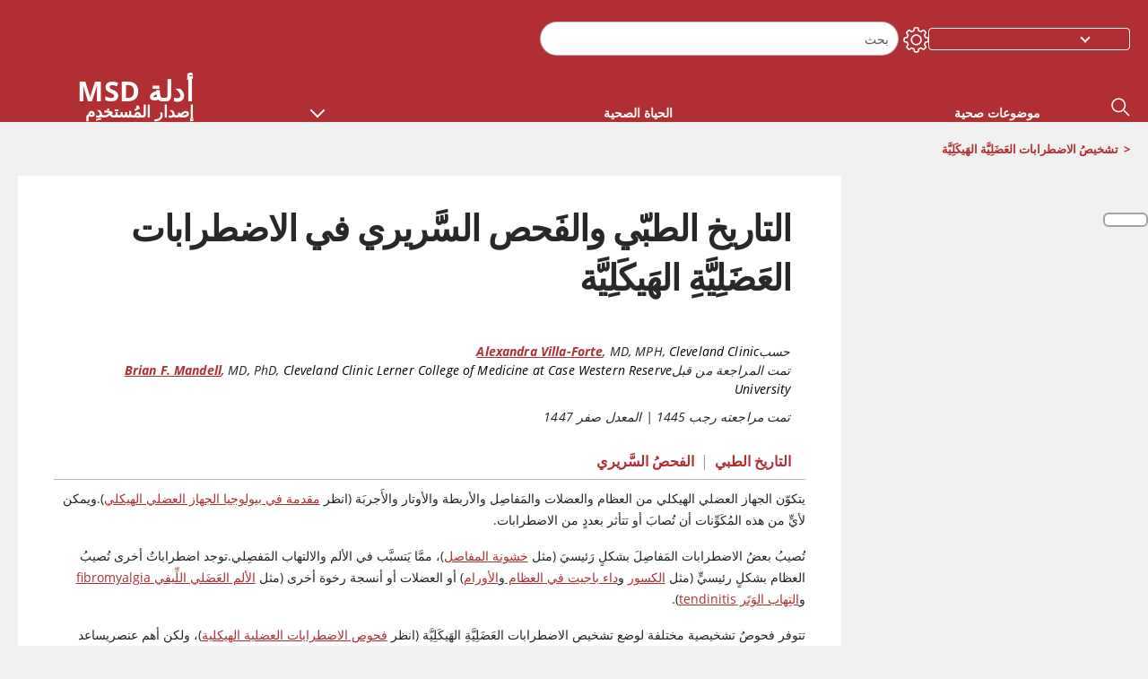

--- FILE ---
content_type: text/html; charset=utf-8
request_url: https://www.msdmanuals.com/ar/home/%D8%A7%D8%B6%D8%B7%D8%B1%D8%A7%D8%A8%D8%A7%D8%AA%D9%8F-%D8%A7%D9%84%D8%B9%D8%B8%D8%A7%D9%85-%D9%88%D8%A7%D9%84%D9%85%D9%8E%D9%81%D8%A7%D8%B5%D9%90%D9%84-%D9%88%D8%A7%D9%84%D8%B9%D8%B6%D9%84%D8%A7%D8%AA/%D8%AA%D8%B4%D8%AE%D9%8A%D8%B5%D9%8F-%D8%A7%D9%84%D8%A7%D8%B6%D8%B7%D8%B1%D8%A7%D8%A8%D8%A7%D8%AA-%D8%A7%D9%84%D8%B9%D9%8E%D8%B6%D9%8E%D9%84%D9%90%D9%8A%D9%91%D9%8E%D8%A9-%D8%A7%D9%84%D9%87%D9%8E%D9%8A%D9%83%D9%8E%D9%84%D9%90%D9%8A%D9%91%D9%8E%D8%A9/%D8%A7%D9%84%D8%AA%D8%A7%D8%B1%D9%8A%D8%AE-%D8%A7%D9%84%D8%B7%D8%A8%D9%91%D9%8A-%D9%88%D8%A7%D9%84%D9%81%D9%8E%D8%AD%D8%B5-%D8%A7%D9%84%D8%B3%D9%91%D9%8E%D8%B1%D9%8A%D8%B1%D9%8A-%D9%81%D9%8A-%D8%A7%D9%84%D8%A7%D8%B6%D8%B7%D8%B1%D8%A7%D8%A8%D8%A7%D8%AA-%D8%A7%D9%84%D8%B9%D9%8E%D8%B6%D9%8E%D9%84%D9%90%D9%8A%D9%91%D9%8E%D8%A9%D9%90-%D8%A7%D9%84%D9%87%D9%8E%D9%8A%D9%83%D9%8E%D9%84%D9%90%D9%8A%D9%91%D9%8E%D8%A9
body_size: 59173
content:
<!DOCTYPE html><html dir="rtl" lang="ar"><head><script id="gtm-placeholder"></script><link rel="icon" href="/home/_next/static/media/favicon.f7343459.ico"/><link rel="preconnect" href="https://edge.sitecorecloud.io"/><meta name="viewport" content="width=device-width, height=device-height, initial-scale=1, minimum-scale=1, maximum-scale=5, user-scalable=1"/><link rel="preload" href="/Fonts/OpenSans/OpenSans-700-Bold.woff2" as="font" type="font/woff2" crossorigin="anonymous"/><link rel="preload" href="/Fonts/OpenSans/OpenSans-700-Bold-Italic.woff2" as="font" type="font/woff2" crossorigin="anonymous"/><link rel="preload" href="/Fonts/OpenSans/OpenSans-400-Regular.woff2" as="font" type="font/woff2" crossorigin="anonymous"/><link rel="preload" href="/Fonts/OpenSans/OpenSans-400-Regular-Italic.woff2" as="font" type="font/woff2" crossorigin="anonymous"/><link rel="preload" href="/Fonts/OpenSans/OpenSans-300-Light.woff2" as="font" type="font/woff2" crossorigin="anonymous"/><link rel="preload" href="/Fonts/OpenSans/OpenSans-600-SemiBold.woff2" as="font" type="font/woff2" crossorigin="anonymous"/><link rel="preload" href="/Fonts/OpenSans/OpenSans-600-SemiBold-Italic.woff2" as="font" type="font/woff2" crossorigin="anonymous"/><link rel="preload" as="image" imageSrcSet="/home/_next/static/media/home-icon.2ae865eb.svg?w=32 1x, /home/_next/static/media/home-icon.2ae865eb.svg?w=48 2x"/><script type="application/ld+json">{
	"@context": "https://schema.org",
	"@type": "BreadcrumbList",
	"itemListElement": [
		{
			"@type": "ListItem",
			"item": {
				"@type": "Thing",
				"@id": "https://www.msdmanuals.com/ar/home",
				"name": "الصفحة الرئيسية"
			},
			"position": 1
		},
		{
			"@type": "ListItem",
			"item": {
				"@type": "Thing",
				"@id": "https://www.msdmanuals.com/ar/home/اضطراباتُ-العظام-والمَفاصِل-والعضلات",
				"name": "اضطراباتُ العظام والمَفاصِل والعضلات"
			},
			"position": 2
		},
		{
			"@type": "ListItem",
			"item": {
				"@type": "Thing",
				"@id": "https://www.msdmanuals.com/ar/home/اضطراباتُ-العظام-والمَفاصِل-والعضلات/تشخيصُ-الاضطرابات-العَضَلِيَّة-الهَيكَلِيَّة",
				"name": "تشخيصُ الاضطرابات العَضَلِيَّة الهَيكَلِيَّة"
			},
			"position": 3
		},
		{
			"@type": "ListItem",
			"item": {
				"@type": "Thing",
				"@id": "https://www.msdmanuals.com/ar/home/اضطراباتُ-العظام-والمَفاصِل-والعضلات/تشخيصُ-الاضطرابات-العَضَلِيَّة-الهَيكَلِيَّة/التاريخ-الطبّي-والفَحص-السَّريري-في-الاضطرابات-العَضَلِيَّةِ-الهَيكَلِيَّة",
				"name": "التاريخ الطبّي والفَحص السَّريري في الاضطرابات العَضَلِيَّةِ الهَيكَلِيَّة"
			},
			"position": 4
		}
	]
}</script><link rel="canonical" href="https://www.msdmanuals.com/ar/home/اضطراباتُ-العظام-والمَفاصِل-والعضلات/تشخيصُ-الاضطرابات-العَضَلِيَّة-الهَيكَلِيَّة/التاريخ-الطبّي-والفَحص-السَّريري-في-الاضطرابات-العَضَلِيَّةِ-الهَيكَلِيَّة"/><link rel="alternate" hrefLang="x-default" href="https://www.msdmanuals.com/home/bone-joint-and-muscle-disorders/diagnosis-of-musculoskeletal-disorders/medical-history-and-physical-examination-in-musculoskeletal-disorders"/><meta charSet="utf-8"/><meta http-equiv="X-UA-Compatible" content="IE=edge,chrome=1"/><meta lang="ar"/><meta http-equiv="content-type" content="text/html; charset=utf-8"/><meta http-equiv="content-language" content="ar"/><meta name="description" content="تعرف على  التاريخ الطبّي والفَحص السَّريري في الاضطرابات العَضَلِيَّةِ الهَيكَلِيَّة  من الإصدار الرئيسي لأدلة MSD الإرشادية.
"/><meta itemProp="name" content="التاريخ الطبّي والفَحص السَّريري في الاضطرابات العَضَلِيَّةِ الهَيكَلِيَّة - اضطراباتُ العظام والمَفاصِل والعضلات - دليل MSD الإرشادي إصدار المُستخدِم"/><meta name="edition" content="المُستخدِم"/><meta itemProp="image" content="https://edge.sitecorecloud.io/mmanual-ssq1ci05/media/manual/seo/promotional_share_msd.jpg"/><meta name="twitter:title" content="التاريخ الطبّي والفَحص السَّريري في الاضطرابات العَضَلِيَّةِ الهَيكَلِيَّة - اضطراباتُ العظام والمَفاصِل والعضلات - دليل MSD الإرشادي إصدار المُستخدِم"/><meta name="twitter:card" content="summary_large_image"/><meta name="twitter:description" content="تعرف على  التاريخ الطبّي والفَحص السَّريري في الاضطرابات العَضَلِيَّةِ الهَيكَلِيَّة  من الإصدار الرئيسي لأدلة MSD الإرشادية.
"/><meta name="twitter:image" content="https://edge.sitecorecloud.io/mmanual-ssq1ci05/media/manual/seo/promotional_share_msd.jpg"/><meta property="og:site_name" content="دليل MSD الإرشادي إصدار المُستخدِم"/><meta property="og:title" content="التاريخ الطبّي والفَحص السَّريري في الاضطرابات العَضَلِيَّةِ الهَيكَلِيَّة - اضطراباتُ العظام والمَفاصِل والعضلات - دليل MSD الإرشادي إصدار المُستخدِم"/><meta property="og:type" content="article"/><meta property="og:url" content="https://www.msdmanuals.com/ar/home/اضطراباتُ-العظام-والمَفاصِل-والعضلات/تشخيصُ-الاضطرابات-العَضَلِيَّة-الهَيكَلِيَّة/التاريخ-الطبّي-والفَحص-السَّريري-في-الاضطرابات-العَضَلِيَّةِ-الهَيكَلِيَّة"/><meta property="og:image" content="https://edge.sitecorecloud.io/mmanual-ssq1ci05/media/manual/seo/promotional_share_msd.jpg"/><meta property="og:image:alt" content="Promotional Share msd"/><meta property="og:image:width" content="1200"/><meta property="og:image:height" content="630"/><meta name="twitter:site" content="@MSDManualHome"/><meta name="VasontID" content="v11570852_ar"/><meta name="topicsublinks" content="التاريخ-الطبي_v11570864_ar, الفحصُ-السَّريري_v11570873_ar"/><meta property="og:author" content="VILLA-FORTE.ALEXANDRA"/><meta name="ICD-9" content="MM494"/><meta name="ICD-9CM" content="MM494"/><meta name="ICD-10" content=""/><meta name="ICD-10CM" content=""/><meta name="ICD-11" content=""/><meta name="LOINC" content=""/><meta name="SNOMED-CT" content=""/><meta name="MeSH" content=""/><meta name="RxNorm" content=""/><meta name="keywords" content="يجَسُّ palpate,فحص المَفصِل,ضَعفُ العضلات,ضُمور العضلات,الشعور بألم في العضلات عندَ لمسها، إيلام عضلي,التَضَخُّم، ضخامة,المقاومة اللافاعِلَة"/><title>التاريخ الطبّي والفَحص السَّريري في الاضطرابات العَضَلِيَّةِ الهَيكَلِيَّة - اضطراباتُ العظام والمَفاصِل والعضلات - دليل MSD الإرشادي إصدار المُستخدِم</title><script type="application/ld+json">{
	"@context": "https://schema.org",
	"@type": "Organization",
	"name": "أدلّة MSD الإرشادية",
	"description": "مقدم لكم من شركة Merck & Co, Inc., Rahway, NJ, الولايات المتحدة الأمريكية (المعروفة باسم MSD خارج الولايات المتحدة وكندا) — مكرسة لاستخدام العلوم المتطورة لإنقاذ الأرواح وتحسين الحياة في جميع أنحاء العالم. تعرَّف على المزيد حول الإرشادية MSD المعرفة الطبية العالمية والتزامنا نحو.",
	"sameAs": [
		""
	],
	"url": "https://www.msdmanuals.com/ar",
	"logo": "https://www.msdmanuals.com/_next/image?url=https://edge.sitecorecloud.io/mmanual-ssq1ci05/media/manual/brand-logos/mm_logo.svg&w=64&q=75"
}</script><script type="application/ld+json">{
	"@context": "https://schema.org",
	"@type": "WebSite",
	"name": "دليل MSD الإرشادي إصدار المُستخدِم",
	"alternateName": "أدلّة MSD الإرشادية",
	"potentialAction": {
		"@type": "SearchAction",
		"target": "https://www.msdmanuals.com/ar/home/searchresults?query={search_term}",
		"query-input": "required name=search_term"
	},
	"url": "https://www.msdmanuals.com/ar/home"
}</script><script type="application/ld+json">{
	"@context": "https://schema.org",
	"@type": "MedicalWebPage",
	"potentialAction": {
		"@type": "SearchAction",
		"target": "https://www.msdmanuals.com/ar/home/searchresults?query={search_term}",
		"query-input": "required name=search_term"
	},
	"about": {
		"@type": "MedicalCondition",
		"name": "التاريخ الطبّي والفَحص السَّريري في الاضطرابات العَضَلِيَّةِ الهَيكَلِيَّة",
		"alternateName": [
			""
		],
		"url": "https://www.msdmanuals.com/ar/home/اضطراباتُ-العظام-والمَفاصِل-والعضلات/تشخيصُ-الاضطرابات-العَضَلِيَّة-الهَيكَلِيَّة/التاريخ-الطبّي-والفَحص-السَّريري-في-الاضطرابات-العَضَلِيَّةِ-الهَيكَلِيَّة"
	},
	"audience": {
		"@type": "Audience",
		"name": [
			"http://schema.org/Patient"
		]
	},
	"author": [
		{
			"@type": "Person",
			"name": "Alexandra Villa-Forte",
			"url": "https://www.msdmanuals.com/ar/home/authors/villa-forte-alexandra"
		}
	],
	"reviewedBy": [
		{
			"@type": "Person",
			"name": "Brian F. Mandell",
			"url": "https://www.msdmanuals.com/ar/home/authors/mandell-brian"
		}
	],
	"dateModified": "2025-08-04",
	"datePublished": "2024-02-08",
	"headline": "التاريخ الطبّي والفَحص السَّريري في الاضطرابات العَضَلِيَّةِ الهَيكَلِيَّة",
	"publisher": {
		"@type": "Organization",
		"@id": "https://www.msdmanuals.com/ar",
		"name": "أدلّة MSD الإرشادية"
	},
	"mainContentOfPage": [
		{
			"@type": "WebPageElement",
			"name": "التاريخ الطبي"
		},
		{
			"@type": "WebPageElement",
			"name": "الفحصُ السَّريري"
		},
		{
			"@type": "WebPageElement",
			"name": "العظام والمفاصل"
		},
		{
			"@type": "WebPageElement",
			"name": "العضلات والأعصاب"
		}
	],
	"citation": [],
	"speakable": {
		"@type": "SpeakableSpecification",
		"xPath": [
			"/html/head/title"
		]
	},
	"relatedLink": []
}</script><link href="https://www.googletagmanager.com" rel="preconnect" as="script"/><meta name="next-head-count" content="55"/><script id="sitecore-context-item" data-nscript="beforeInteractive">
        /* 
          MManual.Foundation.Context.Item.SitecoreId = 111feaac-2680-4f6e-b195-fb3c37a62343;
          MManual.Foundation.Context.Item.MediaId = ;
          MManual.Foundation.Context.Item.VasontId = v11570852_ar;
          MManual.Foundation.Context.Item.TemplateId = ef504bd-2f73-409d-9e61-eb62da403a0;
        */
      </script><link rel="preload" href="/home/_next/static/css/4e042d4ed5e7e86c.css" as="style"/><link rel="stylesheet" href="/home/_next/static/css/4e042d4ed5e7e86c.css" data-n-g=""/><link rel="preload" href="/home/_next/static/css/3ead286f5803b565.css" as="style"/><link rel="stylesheet" href="/home/_next/static/css/3ead286f5803b565.css" data-n-p=""/><link rel="preload" href="/home/_next/static/css/1011db8b9cbf36c4.css" as="style"/><link rel="stylesheet" href="/home/_next/static/css/1011db8b9cbf36c4.css" data-n-p=""/><link rel="preload" href="/home/_next/static/css/d28f575b22d04469.css" as="style"/><link rel="stylesheet" href="/home/_next/static/css/d28f575b22d04469.css" data-n-p=""/><link rel="preload" href="/home/_next/static/css/957a0f99f4105abc.css" as="style"/><link rel="stylesheet" href="/home/_next/static/css/957a0f99f4105abc.css" data-n-p=""/><link rel="preload" href="/home/_next/static/css/d47164213305068c.css" as="style"/><link rel="stylesheet" href="/home/_next/static/css/d47164213305068c.css" data-n-p=""/><link rel="preload" href="/home/_next/static/css/880b9f541704c565.css" as="style"/><link rel="stylesheet" href="/home/_next/static/css/880b9f541704c565.css" data-n-p=""/><link rel="preload" href="/home/_next/static/css/9d62add4faaa8906.css" as="style"/><link rel="stylesheet" href="/home/_next/static/css/9d62add4faaa8906.css" data-n-p=""/><link rel="preload" href="/home/_next/static/css/59fd7bab48c9beba.css" as="style"/><link rel="stylesheet" href="/home/_next/static/css/59fd7bab48c9beba.css" data-n-p=""/><link rel="preload" href="/home/_next/static/css/17bf8677370219d4.css" as="style"/><link rel="stylesheet" href="/home/_next/static/css/17bf8677370219d4.css" data-n-p=""/><link rel="preload" href="/home/_next/static/css/cecb3c1f567cb8fb.css" as="style"/><link rel="stylesheet" href="/home/_next/static/css/cecb3c1f567cb8fb.css" data-n-p=""/><link rel="preload" href="/home/_next/static/css/3dd5e9ba13856bf1.css" as="style"/><link rel="stylesheet" href="/home/_next/static/css/3dd5e9ba13856bf1.css" data-n-p=""/><link rel="preload" href="/home/_next/static/css/d7e3640e60de08d0.css" as="style"/><link rel="stylesheet" href="/home/_next/static/css/d7e3640e60de08d0.css" data-n-p=""/><link rel="preload" href="/home/_next/static/css/2457eaa0599d28a8.css" as="style"/><link rel="stylesheet" href="/home/_next/static/css/2457eaa0599d28a8.css" data-n-p=""/><link rel="preload" href="/home/_next/static/css/d7c59aff7239ed35.css" as="style"/><link rel="stylesheet" href="/home/_next/static/css/d7c59aff7239ed35.css" data-n-p=""/><noscript data-n-css=""></noscript><script defer="" nomodule="" src="/home/_next/static/chunks/polyfills-c67a75d1b6f99dc8.js"></script><script src="/home/_next/static/chunks/webpack-48492397a563bac2.js" defer=""></script><script src="/home/_next/static/chunks/framework-67b80232d4e18f31.js" defer=""></script><script src="/home/_next/static/chunks/main-d2ec6ee164529071.js" defer=""></script><script src="/home/_next/static/chunks/pages/_app-d632d182b6a56547.js" defer=""></script><script src="/home/_next/static/chunks/stickyRightToolbar-5f16677e89056503.js" defer=""></script><script src="/home/_next/static/chunks/LayoutBundle-6aacc32b390fe037.js" defer=""></script><script src="/home/_next/static/chunks/FooterBundle-202eec7a2d7dcdb2.js" defer=""></script><script src="/home/_next/static/chunks/topicLinkBundle-eaaed75ab7e0d396.js" defer=""></script><script src="/home/_next/static/chunks/languageSwitcher-79577bf18b3ab714.js" defer=""></script><script src="/home/_next/static/chunks/ExternalResourceListBundle-e38da91be704a017.js" defer=""></script><script src="/home/_next/static/chunks/bootstrap-9314c97223051a4c.js" defer=""></script><script src="/home/_next/static/chunks/sitecorejss-a1f8646b6472998d.js" defer=""></script><script src="/home/_next/static/chunks/colorConvert-77d64a08acd7d12c.js" defer=""></script><script src="/home/_next/static/chunks/CanonicalBundle-a97ae7e55b7a3deb.js" defer=""></script><script src="/home/_next/static/chunks/sitecorejssnextjs-f56c2a916a19a867.js" defer=""></script><script src="/home/_next/static/chunks/axios-76e6c50fe528f674.js" defer=""></script><script src="/home/_next/static/chunks/objectInspect-845c4342e6f7192a.js" defer=""></script><script src="/home/_next/static/chunks/searchStaxServiceBundle-51b27e108db84711.js" defer=""></script><script src="/home/_next/static/chunks/SeoBundle-df64ccc4122b8e87.js" defer=""></script><script src="/home/_next/static/chunks/popperjs-cc694188f22355e0.js" defer=""></script><script src="/home/_next/static/chunks/TextToSpeech-3bf96b5ac5ba805a.js" defer=""></script><script src="/home/_next/static/chunks/reactautocomplete-24bdc5b7b5302522.js" defer=""></script><script src="/home/_next/static/chunks/ResourceListBundle-fa4968099d05ccad.js" defer=""></script><script src="/home/_next/static/chunks/SectionBundle-5e179bbb482166b7.js" defer=""></script><script src="/home/_next/static/chunks/TopicTable-1db94a993be75b92.js" defer=""></script><script src="/home/_next/static/chunks/topicResBundle-d2b92163ba528d45.js" defer=""></script><script src="/home/_next/static/chunks/topicMediaBundle-0cf945a3a1f3e9a1.js" defer=""></script><script src="/home/_next/static/chunks/topicBundle-507f97789e999b84.js" defer=""></script><script src="/home/_next/static/chunks/067cdb3c-7b198cd2b03d8a66.js" defer=""></script><script src="/home/_next/static/chunks/4680-87e52bc618d785c5.js" defer=""></script><script src="/home/_next/static/chunks/8902-be290b0f92d082c1.js" defer=""></script><script src="/home/_next/static/chunks/5942-5fda5034d526afed.js" defer=""></script><script src="/home/_next/static/chunks/4483-cdb04abfe1f32b96.js" defer=""></script><script src="/home/_next/static/chunks/1201-a0d52f31fc1d35a6.js" defer=""></script><script src="/home/_next/static/chunks/8199-71cefc7356d65df7.js" defer=""></script><script src="/home/_next/static/chunks/6334-266b2a561f67c4b1.js" defer=""></script><script src="/home/_next/static/chunks/pages/%5Bsite%5D/%5Bsection%5D/%5Bchapter%5D/%5Btopic%5D-1270411c172c36f3.js" defer=""></script><script src="/home/_next/static/XBIAsegbkUCjEQBZN5U1b/_buildManifest.js" defer=""></script><script src="/home/_next/static/XBIAsegbkUCjEQBZN5U1b/_ssgManifest.js" defer=""></script></head><body><div data-nosnippet="true" style="display:none" aria-hidden="true"><a rel="nofollow" href="/n3wbr@nds">honeypot link</a></div><div id="__next"><div class="consumer font-size-1 light false undefined"><div class="headerHat headerHatBackgroundLight "></div><div class=" layoutContainer false "><header><div dir="ltr" id="topHeader" class="Header_header__5x_ys undefined headerbackground 
            header1
             "><div id="hideOnScroll" class="Header_topHeader__fHIIn container-fluid "><div class="Header_skipToMainContentContainer__miRvo"><a tabindex="0" class="
        SkipToMainContent_skipToContentContainer__1ryB1       
        SkipToMainContent_toggleOverlayLtr___MqbC
        false
        " data-testid="SkipToMainContent" href="/ar/home/%D8%A7%D8%B6%D8%B7%D8%B1%D8%A7%D8%A8%D8%A7%D8%AA%D9%8F-%D8%A7%D9%84%D8%B9%D8%B8%D8%A7%D9%85-%D9%88%D8%A7%D9%84%D9%85%D9%8E%D9%81%D8%A7%D8%B5%D9%90%D9%84-%D9%88%D8%A7%D9%84%D8%B9%D8%B6%D9%84%D8%A7%D8%AA/%D8%AA%D8%B4%D8%AE%D9%8A%D8%B5%D9%8F-%D8%A7%D9%84%D8%A7%D8%B6%D8%B7%D8%B1%D8%A7%D8%A8%D8%A7%D8%AA-%D8%A7%D9%84%D8%B9%D9%8E%D8%B6%D9%8E%D9%84%D9%90%D9%8A%D9%91%D9%8E%D8%A9-%D8%A7%D9%84%D9%87%D9%8E%D9%8A%D9%83%D9%8E%D9%84%D9%90%D9%8A%D9%91%D9%8E%D8%A9/%D8%A7%D9%84%D8%AA%D8%A7%D8%B1%D9%8A%D8%AE-%D8%A7%D9%84%D8%B7%D8%A8%D9%91%D9%8A-%D9%88%D8%A7%D9%84%D9%81%D9%8E%D8%AD%D8%B5-%D8%A7%D9%84%D8%B3%D9%91%D9%8E%D8%B1%D9%8A%D8%B1%D9%8A-%D9%81%D9%8A-%D8%A7%D9%84%D8%A7%D8%B6%D8%B7%D8%B1%D8%A7%D8%A8%D8%A7%D8%AA-%D8%A7%D9%84%D8%B9%D9%8E%D8%B6%D9%8E%D9%84%D9%90%D9%8A%D9%91%D9%8E%D8%A9%D9%90-%D8%A7%D9%84%D9%87%D9%8E%D9%8A%D9%83%D9%8E%D9%84%D9%90%D9%8A%D9%91%D9%8E%D8%A9?region=#mainContainer"><span data-testid="SkipToMainContentText" class="SkipToMainContent_skipToMainContent__GBRhF">skip to main content</span></a></div><div class="Header_content__M3BtN Header_header__5x_ys
              false
              "><div class="Header_editionSwitcher__dNt96"></div><div class="Header_mainSearch__DWB07"><div dir="rtl" class="MainSearch_mainSearch__78d49 undefined undefined 
        undefined
         MainSearch_fontSize1__ONPWo MainSearch_lightTheme__OYpUw " data-testid="mainsearch"><div class="MainSearch_mainSearchAutocom__32NeF MainSearch_headerSearch__AfSQK undefined undefined 
          undefined undefined MainSearch_noSuggestionOverlay__v3DDo "><div style="display:inline-block"><input placeholder="بحث" id="search-autocomplete" role="combobox" aria-autocomplete="list" aria-expanded="false" autoComplete="off" value=""/></div><button type="button" aria-label="بحث" data-testid="search-btn" class="MainSearch_search__N1Xe2 btn btn-light"><span style="box-sizing:border-box;display:inline-block;overflow:hidden;width:initial;height:initial;background:none;opacity:1;border:0;margin:0;padding:0;position:relative;max-width:100%"><span style="box-sizing:border-box;display:block;width:initial;height:initial;background:none;opacity:1;border:0;margin:0;padding:0;max-width:100%"><img style="display:block;max-width:100%;width:initial;height:initial;background:none;opacity:1;border:0;margin:0;padding:0" alt="" aria-hidden="true" src="data:image/svg+xml,%3csvg%20xmlns=%27http://www.w3.org/2000/svg%27%20version=%271.1%27%20width=%2721%27%20height=%2721%27/%3e"/></span><img alt="بحث" src="[data-uri]" decoding="async" data-nimg="intrinsic" style="position:absolute;top:0;left:0;bottom:0;right:0;box-sizing:border-box;padding:0;border:none;margin:auto;display:block;width:0;height:0;min-width:100%;max-width:100%;min-height:100%;max-height:100%"/><noscript><img alt="بحث" srcSet="/home/_next/static/media/icon_search_black.3a2bfc46.png?w=32 1x, /home/_next/static/media/icon_search_black.3a2bfc46.png?w=48 2x" src="/home/_next/static/media/icon_search_black.3a2bfc46.png?w=48" decoding="async" data-nimg="intrinsic" style="position:absolute;top:0;left:0;bottom:0;right:0;box-sizing:border-box;padding:0;border:none;margin:auto;display:block;width:0;height:0;min-width:100%;max-width:100%;min-height:100%;max-height:100%" loading="lazy"/></noscript></span></button></div></div></div><div class="Header_selectorContainer__hZCvn"><div dir="ltr" data-testid="settings" class=" Settings_settingsContainer__V0R_P
    Settings_consumerLight__MnxQG
    undefined false"><button class="Settings_settingsBtn__U4f7S Settings_topheaderSettingsBtn__4Q2wT" data-testid="settings-button" aria-expanded="false" aria-label="Settings"><div class="Settings_headerSettingsIcon__FdaCk false"></div></button><span class="Settings_hiddenImage__arexe"></span></div><div class="LanguageSwitcher_langswitcher__ogDFX" data-testid="LanguageSwitcher" id="langswitcher"><div class="LanguageSwitcher_langswitcherDropdown__bf87u" id="langswitcherDropdown" tabindex="0" role="combobox" aria-expanded="false" aria-label=" تحديد اللغة"><div class="LanguageSwitcher_dropdownHeader__9L8e5" id="stickylanguage"><div aria-hidden="true" class="LanguageSwitcher_selectedLanguage__oQbv9"></div><div dir="ltr" class="LanguageSwitcher_arrowDown__OQQ22" id="stickyarrow"></div></div></div></div></div></div></div></div></header><header dir="ltr" id="bottomHeader" class=" Header_header__5x_ys undefined
         Header_headerBottom__KIW8K
                headerbackground 
                header1
             "><div class="Header_bottomHeader__cxcbn  container-fluid container-padding false false"><div dir="rtl" class=" Logo_headerLogo__5TL4e undefined false"><a href="/ar/home" aria-label="أدلة MSD إصدار المُستخدِم شعار"><span class="Logo_headerLogo__descriptionLogoWrapper__Scd6N"><span style="box-sizing:border-box;display:inline-block;overflow:hidden;width:initial;height:initial;background:none;opacity:1;border:0;margin:0;padding:0;position:relative;max-width:100%"><span style="box-sizing:border-box;display:block;width:initial;height:initial;background:none;opacity:1;border:0;margin:0;padding:0;max-width:100%"><img style="display:block;max-width:100%;width:initial;height:initial;background:none;opacity:1;border:0;margin:0;padding:0" alt="" aria-hidden="true" src="data:image/svg+xml,%3csvg%20xmlns=%27http://www.w3.org/2000/svg%27%20version=%271.1%27%20width=%2752%27%20height=%2752%27/%3e"/></span><img alt="MSD" src="[data-uri]" decoding="async" data-nimg="intrinsic" style="position:absolute;top:0;left:0;bottom:0;right:0;box-sizing:border-box;padding:0;border:none;margin:auto;display:block;width:0;height:0;min-width:100%;max-width:100%;min-height:100%;max-height:100%"/><noscript><img alt="MSD" srcSet="/_next/image?url=https%3A%2F%2Fedge.sitecorecloud.io%2Fmmanual-ssq1ci05%2Fmedia%2Fmanual%2Fbrand-logos%2Fmm_logo.svg%3Fh%3D52%26iar%3D0%26w%3D52&amp;w=64&amp;q=75 1x, /_next/image?url=https%3A%2F%2Fedge.sitecorecloud.io%2Fmmanual-ssq1ci05%2Fmedia%2Fmanual%2Fbrand-logos%2Fmm_logo.svg%3Fh%3D52%26iar%3D0%26w%3D52&amp;w=128&amp;q=75 2x" src="/_next/image?url=https%3A%2F%2Fedge.sitecorecloud.io%2Fmmanual-ssq1ci05%2Fmedia%2Fmanual%2Fbrand-logos%2Fmm_logo.svg%3Fh%3D52%26iar%3D0%26w%3D52&amp;w=128&amp;q=75" decoding="async" data-nimg="intrinsic" style="position:absolute;top:0;left:0;bottom:0;right:0;box-sizing:border-box;padding:0;border:none;margin:auto;display:block;width:0;height:0;min-width:100%;max-width:100%;min-height:100%;max-height:100%" loading="lazy"/></noscript></span></span><span class="Logo_headerLogo__descriptionText__mbhQ_"><span class="Logo_headerLogo__descriptionCompany__l_kk7">أدلة MSD</span><span class="Logo_headerLogo__descriptionVersion__iHdbH false">إصدار المُستخدِم</span></span></a></div><div dir="rtl" class=" container Navigation_navigation__JZWDx 
   
    false" data-testid="navigation"><div><nav dir="ltr" data-testid="hamburgerMenu" class="HamburgerNavigation_hamburger__p2TcM      
      false
       navbar navbar-expand-xxs navbar-light"><div class="HamburgerNavigation_toggleContainer__FgLgJ container"><button type="button" aria-label="Toggle navigation" class="navbar-toggler collapsed"><span class="navbar-toggler-icon"></span></button></div></nav></div><div><nav id="navBar" class="Navigation_navigationBar__zIC4y Navigation_hideNavBar__WbmJC navbar navbar-expand navbar-light"><div class="Navigation_navigationContainer__9wPbA container"><div class="Navigation_navigationList__SCoXD navbar-nav"><a id="96abe6f8-9439-463c-8d57-e2c6330d63e1" href="/ar/home" role="link" data-rr-ui-event-key="/ar/home" class="Navigation_navigationListItems__Hb5U6
            false
            false
            Navigation_homeIconSize__F2d8y
           nav-link"><span dir="rtl" class="Navigation_homeIcon__XXCrB"></span></a><a id="72244b4c-8d05-433e-8f45-33cff0dbba10" href="/ar/home/health-topics" role="link" data-rr-ui-event-key="/ar/home/health-topics" class="Navigation_navigationListItems__Hb5U6
            false
            false
            false
           nav-link">موضوعات صحية</a><a id="507c6151-38d8-4c72-8c32-b3373a627015" href="/ar/home/healthy-living" role="link" data-rr-ui-event-key="/ar/home/healthy-living" class="Navigation_navigationListItems__Hb5U6
            false
            false
            false
           nav-link"> الحياة الصحية</a><a id="48643b21-6778-432a-9ced-9d10696dbebb" href="/ar/home/symptoms" role="link" data-rr-ui-event-key="/ar/home/symptoms" class="Navigation_navigationListItems__Hb5U6
            false
            false
            false
           nav-link">الأعراض</a><a id="e1ae58d6-f757-4fae-8cea-5e75f2bab0b8" href="/ar/home/first-aid" role="link" data-rr-ui-event-key="/ar/home/first-aid" class="Navigation_navigationListItems__Hb5U6
            false
            false
            false
           nav-link">الحالات الطارئة</a><a id="9b8a0c92-9cd6-421d-be69-177bf27d7b18" href="/ar/home/resource" role="link" data-rr-ui-event-key="/ar/home/resource" class="Navigation_navigationListItems__Hb5U6
            false
            false
            false
           nav-link">الموارد</a><a id="2e7c94cf-9b85-4b86-9d5a-ac25161090bb" href="/ar/home/pages-with-widgets/news-list" role="link" data-rr-ui-event-key="/ar/home/pages-with-widgets/news-list" class="Navigation_navigationListItems__Hb5U6
            false
            false
            false
           nav-link">التعليق</a><a id="7e54c8ef-08c0-4158-a966-f3fa1f52578f" href="/ar/home/resourcespages/about-the-manuals" role="link" data-rr-ui-event-key="/ar/home/resourcespages/about-the-manuals" class="Navigation_navigationListItems__Hb5U6
            false
            false
            false
           nav-link">حول</a></div></div></nav><nav class="Navigation_navigationBar__zIC4y
                  false
                   navbar navbar-expand navbar-light"><div id="navbar-item" class="Navigation_navigationContainer__9wPbA container"><div class="Navigation_navigationList__SCoXD navbar-nav"><a href="/ar/home" role="link" data-rr-ui-event-key="/ar/home" class="Navigation_navigationListItems__Hb5U6
                  false
                  false
                  Navigation_homeIconSize__F2d8y
                   nav-link"><span dir="rtl" class="
                          Navigation_homeIcon__XXCrB Navigation_homeIcon__XXCrB
                        "><span style="box-sizing:border-box;display:inline-block;overflow:hidden;width:initial;height:initial;background:none;opacity:1;border:0;margin:0;padding:0;position:relative;max-width:100%"><span style="box-sizing:border-box;display:block;width:initial;height:initial;background:none;opacity:1;border:0;margin:0;padding:0;max-width:100%"><img style="display:block;max-width:100%;width:initial;height:initial;background:none;opacity:1;border:0;margin:0;padding:0" alt="" aria-hidden="true" src="data:image/svg+xml,%3csvg%20xmlns=%27http://www.w3.org/2000/svg%27%20version=%271.1%27%20width=%2720%27%20height=%2720%27/%3e"/></span><img alt="home" srcSet="/home/_next/static/media/home-icon.2ae865eb.svg?w=32 1x, /home/_next/static/media/home-icon.2ae865eb.svg?w=48 2x" src="/home/_next/static/media/home-icon.2ae865eb.svg?w=48" decoding="async" data-nimg="intrinsic" style="position:absolute;top:0;left:0;bottom:0;right:0;box-sizing:border-box;padding:0;border:none;margin:auto;display:block;width:0;height:0;min-width:100%;max-width:100%;min-height:100%;max-height:100%"/></span></span></a><a href="/ar/home/health-topics" role="link" data-rr-ui-event-key="/ar/home/health-topics" class="Navigation_navigationListItems__Hb5U6
                  false
                  false
                  false
                   nav-link">موضوعات صحية</a><a href="/ar/home/healthy-living" role="link" data-rr-ui-event-key="/ar/home/healthy-living" class="Navigation_navigationListItems__Hb5U6
                  false
                  false
                  false
                   nav-link"> الحياة الصحية</a><div dir="rtl" class="Navigation_navigationDropdown__UnDU_ nav-item dropdown"><a id="navigation-dropdown" aria-expanded="false" role="button" class="dropdown-toggle nav-link" tabindex="0" href="#"> </a></div></div></div></nav></div></div><div class=" Header_bottomRightHeader__JVT6Q"><div><div tabindex="0" dir="ltr" aria-label="بحث" class="Search_headerSearchIcon__TN4QW false" role="button"><span style="box-sizing:border-box;display:inline-block;overflow:hidden;width:initial;height:initial;background:none;opacity:1;border:0;margin:0;padding:0;position:relative;max-width:100%"><span style="box-sizing:border-box;display:block;width:initial;height:initial;background:none;opacity:1;border:0;margin:0;padding:0;max-width:100%"><img style="display:block;max-width:100%;width:initial;height:initial;background:none;opacity:1;border:0;margin:0;padding:0" alt="" aria-hidden="true" src="data:image/svg+xml,%3csvg%20xmlns=%27http://www.w3.org/2000/svg%27%20version=%271.1%27%20width=%2721%27%20height=%2721%27/%3e"/></span><img alt="Search icon" srcSet="/home/_next/static/media/icon_search_white.ab0fbaf1.svg?w=32 1x, /home/_next/static/media/icon_search_white.ab0fbaf1.svg?w=48 2x" src="/home/_next/static/media/icon_search_white.ab0fbaf1.svg?w=48" decoding="async" data-nimg="intrinsic" style="position:absolute;top:0;left:0;bottom:0;right:0;box-sizing:border-box;padding:0;border:none;margin:auto;display:block;width:0;height:0;min-width:100%;max-width:100%;min-height:100%;max-height:100%"/></span></div></div></div></div></header><div class="container-fluid breadcrumb"><nav class="false
          false
          " aria-label="breadcrumb"><div class="Breadcrumb_breadcrumbContainer__6G8Wi" data-testid="breadcrumb"><ol class="Breadcrumb_breadcrumbList__lRPWT" data-testid="breadcrumb-listWrap"><li class="Breadcrumb_breadcrumbListItem__aXJ77" data-testid="breadcrumb-navList0"><span class="Breadcrumb_breadcrumbItemSymbol__0oxag">&lt;</span><a class="Breadcrumb_breadcrumbItemLink__zZn2u" data-testid="breadcrumb-navLink0" aria-current="page" href="/ar/home/%D8%A7%D8%B6%D8%B7%D8%B1%D8%A7%D8%A8%D8%A7%D8%AA%D9%8F-%D8%A7%D9%84%D8%B9%D8%B8%D8%A7%D9%85-%D9%88%D8%A7%D9%84%D9%85%D9%8E%D9%81%D8%A7%D8%B5%D9%90%D9%84-%D9%88%D8%A7%D9%84%D8%B9%D8%B6%D9%84%D8%A7%D8%AA/%D8%AA%D8%B4%D8%AE%D9%8A%D8%B5%D9%8F-%D8%A7%D9%84%D8%A7%D8%B6%D8%B7%D8%B1%D8%A7%D8%A8%D8%A7%D8%AA-%D8%A7%D9%84%D8%B9%D9%8E%D8%B6%D9%8E%D9%84%D9%90%D9%8A%D9%91%D9%8E%D8%A9-%D8%A7%D9%84%D9%87%D9%8E%D9%8A%D9%83%D9%8E%D9%84%D9%90%D9%8A%D9%91%D9%8E%D8%A9">تشخيصُ الاضطرابات العَضَلِيَّة الهَيكَلِيَّة</a></li></ol></div></nav></div><div class=" StickyRightToolbar_righttoolbarContainer__Q2Nw8  StickyRightToolbar_ltr__KPR49" data-testid="righttoolbar"><div class="StickyRightToolbar_righttoolbarContent__pWj_e"><aside class="StickyRightToolbar_righttoolbarAside__zmP0T"><ul></ul></aside></div></div><main class="container-fluid mainContainerLarge 
              
              
           " dir="rtl" id="mainContainer"><div class="MainContainer_placeholderContainer__3Z_ep"><div id="master-topic-container"><div id="parentcontainer-111FEAAC26804F6EB195FB3C37A62343" class="Topic_parentContainer__dywiQ"><div class="false"><div class="Topic_topic__TsM5l" data-testid="Topic"><div data-testid="test-container" class="Topic_topicContainerLeft__IXHNW false 
        falsefalse" style="max-height:calc(100vh - 190px);top:4px"></div><div class="Topic_topicContainerRight__1T_vb false false"><div id="container-111FEAAC26804F6EB195FB3C37A62343" class="Topic_topicContainer__l5Ziu"><div class="TopicHead_tablebox__cell__b_Wxm undefined false TopicHead_directionRTL__pDZwe undefined"><div class="topic__headings"><span itemProp="code" itemscope="" itemType="http://schema.org/MedicalCode"><meta itemProp="code" content="MM494"/><meta itemProp="codingSystem" content="ICD9"/></span></div><div class="TopicHead_topic__header__container__sJqaX TopicHead_headerContainerMediaNone__s8aMz"><div class="TopicHead_topic__authors__UUjjY TopicHead_topic__authors__container__Aiuqq"><h1 class="readable downloadContent  TopicHead_topicHeaderTittle2__0m_Ar TopicHead_topicTitleAlignment__8m22f undefined" id="topicHeaderTitle" data-tts-exclude-children="true"><span class="TopicHead_contentRtl__omagA">التاريخ الطبّي والفَحص السَّريري في الاضطرابات العَضَلِيَّةِ الهَيكَلِيَّة</span></h1><span class="TopicHelperIcons_topicHelperIconsContainer__xV8v1 TopicHelperIcons_rtlTopicHelperIconsContainer__VZqJg" data-testid="topic-helper-icons-container" id="helper-icons-container"><div class="TopicHelperIcons_topicHelperIcons__XhwWn" data-testid="topic-helper-icons"><button aria-label="Find in Topic" class="TopicHelperIcons_findInTopicButton__1Il7E" data-testid="findInTopicButton"><!--$!--><template data-dgst="DYNAMIC_SERVER_USAGE"></template><!--/$--></button><button class="TopicHelperIcons_textToSpeechButton__GBWCk" aria-label="Text to Speech" data-testid="textToSpeechButton"><!--$!--><template data-dgst="DYNAMIC_SERVER_USAGE"></template><!--/$--></button></div></span><div class="TopicHead_topic__authors_main_cont__FaJd_"><div class="TopicHead_topic__authors__description__5Dot3"><span>حسب</span><span class="TopicHead_authorName__Tz94S"><a href="/ar/home/authors/villa-forte-alexandra" class="TopicHead_authorsName__b8kOx undefined">Alexandra Villa-Forte</a>, <!-- -->MD, MPH<!-- -->, <span class="TopicHead_authorAffiliation__8Aky4">Cleveland Clinic</span></span></div><div class="TopicHead_topic__authors__description__5Dot3"></div><div class="TopicHead_topic__authors__description__5Dot3"><span>تمت المراجعة من قبل</span><span class="TopicHead_authorName__Tz94S"><a href="/ar/home/authors/mandell-brian" class="TopicHead_authorsName__b8kOx undefined">Brian F. Mandell</a>, <!-- -->MD, PhD<!-- -->, <span class="TopicHead_authorAffiliation__8Aky4">Cleveland Clinic Lerner College of Medicine at Case Western Reserve University</span></span></div><div class="TopicHead_topic__revision__iWf71 false false"><div>تمت مراجعته <!-- -->رجب 1445<span> | <span class="downloadContent">المعدل<!-- --> <!-- -->صفر 1447</span></span></div></div><span class="TopicHead_onlydownload__SllX5 downloadContent">v11570852_ar</span></div></div><div class="TopicHead_rightBlockContainer___QNPn"></div></div></div><div class="TopicSubNavigation_topicSubNavigation__sVYO_ 
    TopicSubNavigation_directionRTL__DY646
    false  false" data-testid="Topic-subnavigation"><ul class="TopicSubNavigation_topicSubNavList__n0bqF"><li class="TopicSubNavigation_topicSubNavListItem__IusSt "><a href="#التاريخ-الطبي_v11570864_ar" class="TopicSubNavigation_topicSubNavListItemLink__HHkSo">التاريخ الطبي</a><span class="TopicSubNavigation_topicSubNavListItemLinkSeparator__SAHUd" aria-hidden="true">|</span></li><li class="TopicSubNavigation_topicSubNavListItem__IusSt "><a href="#الفحصُ-السَّريري_v11570873_ar" class="TopicSubNavigation_topicSubNavListItemLink__HHkSo">الفحصُ السَّريري</a><span class="TopicSubNavigation_topicSubNavListItemLinkSeparator__SAHUd" aria-hidden="true">|</span></li></ul></div><div data-testid="topic-main-content" class="TopicMainContent_content__MEmoN   "><p class=" TopicPara_topicParaWithoutScroll__jyWdr readable 
      downloadContent       
      TopicPara_topicPara__U9gFm para" id="v47622161_ar" data-testid="topicPara"><span data-testid="topicText" class="TopicPara_topicText__CUB0d">يتكوّن الجهاز العضلي الهيكلي من العظام والعضلات والمَفاصِل والأربطة والأوتار والأَجربَة (انظر </span><span data-testid="topicXlink" role="link"><span><a class="TopicXLink_title__vLmFe consumer undefined" href="/ar/home/اضطراباتُ-العظام-والمَفاصِل-والعضلات/بيُولوجيَا-الجّهاز-العَضليّ-الهيكليّ/مُقدِّمة-في-بيولوجيا-الجهاز-العضليّ-الهيكليّ" data-testid="topic-xlink-anchor"><span data-testid="topicText" class="TopicPara_topicText__CUB0d">مقدمة في بيولوجيا الجهاز العضلي الهيكلي</span></a></span></span><span data-testid="topicText" class="TopicPara_topicText__CUB0d">).ويمكن لأيٍّ من هذه المُكَوِّنات أن تُصابَ أو تتأثر بعددٍ من الاضطرابات.</span></p><p class=" TopicPara_topicParaWithoutScroll__jyWdr readable 
      downloadContent       
      TopicPara_topicPara__U9gFm para" id="v47622163_ar" data-testid="topicPara"><span data-testid="topicText" class="TopicPara_topicText__CUB0d">تُصيبُ بعضُ الاضطرابات المَفاصِلَ بشكلٍ رَئيسيَ (مثل </span><span data-testid="topicXlink" role="link"><span><a class="TopicXLink_title__vLmFe consumer undefined" href="/ar/home/اضطراباتُ-العظام-والمَفاصِل-والعضلات/اضطراباتُ-المَفاصِل/خشونة-المَفاصِل" data-testid="topic-xlink-anchor"><span data-testid="topicText" class="TopicPara_topicText__CUB0d">خشونة المفاصل</span></a></span></span><span data-testid="topicText" class="TopicPara_topicText__CUB0d">)، ممَّا يَتسبَّب في الألم والالتهاب المَفصِلي.توجد اضطراباتٌ أخرى تُصيبُ العظام بشكلٍ رئيسيٍّ (مثل </span><span data-testid="topicXlink" role="link"><span><a class="TopicXLink_title__vLmFe consumer undefined" href="/ar/home/الإصابات-والتَّسمُّم/الكسور/لمحة-عامة-عن-الكسور" data-testid="topic-xlink-anchor"><span data-testid="topicText" class="TopicPara_topicText__CUB0d">الكسور</span></a></span></span><span data-testid="topicText" class="TopicPara_topicText__CUB0d"> و</span><span data-testid="topicXlink" role="link"><span><a class="TopicXLink_title__vLmFe consumer undefined" href="/ar/home/اضطراباتُ-العظام-والمَفاصِل-والعضلات/داءُ-باجيت-العَظمي/داء-باجيت-العظمي" data-testid="topic-xlink-anchor"><span data-testid="topicText" class="TopicPara_topicText__CUB0d">داء باجيت في العظام </span></a></span></span><span data-testid="topicText" class="TopicPara_topicText__CUB0d"> و</span><span data-testid="topicXlink" role="link"><span><a class="TopicXLink_title__vLmFe consumer undefined" href="/ar/home/اضطراباتُ-العظام-والمَفاصِل-والعضلات/أورامُ-العظام-والمَفاصِل/لمحة-عامّة-عن-أورام-العظام" data-testid="topic-xlink-anchor"><span data-testid="topicText" class="TopicPara_topicText__CUB0d">الأورام</span></a></span></span><span data-testid="topicText" class="TopicPara_topicText__CUB0d">) أو العضلات أو أنسجة رخوة أخرى (مثل </span><span data-testid="topicXlink" role="link"><span><a class="TopicXLink_title__vLmFe consumer undefined" href="/ar/home/اضطراباتُ-العظام-والمَفاصِل-والعضلات/اضطراباتُ-العضلات-والأجربة-والأوتار/الألمُ-العضلي-الليفي-fibromyalgia" data-testid="topic-xlink-anchor"><span data-testid="topicText" class="TopicPara_topicText__CUB0d">الألم العَضَلي اللِّيفي fibromyalgia</span></a></span></span><span data-testid="topicText" class="TopicPara_topicText__CUB0d"> و</span><span data-testid="topicXlink" role="link"><span><a class="TopicXLink_title__vLmFe consumer undefined" href="/ar/home/اضطراباتُ-العظام-والمَفاصِل-والعضلات/اضطراباتُ-العضلات-والأجربة-والأوتار/التهابُ-الوتر-والتهاب-زليل-غمد-الوتر" data-testid="topic-xlink-anchor"><span data-testid="topicText" class="TopicPara_topicText__CUB0d">التِهاب الوَتَر tendinitis</span></a></span></span><span data-testid="topicText" class="TopicPara_topicText__CUB0d">).</span></p><p class=" TopicPara_topicParaWithoutScroll__jyWdr readable 
      downloadContent       
      TopicPara_topicPara__U9gFm para" id="v47622170_ar" data-testid="topicPara"><span data-testid="topicText" class="TopicPara_topicText__CUB0d">تتوفر فحوصٌ تشخيصية مختلفة لوضع تشخيص الاضطرابات العَضَلِيَّةِ الهَيكَلِيَّة (انظر </span><span data-testid="topicXlink" role="link"><span><a class="TopicXLink_title__vLmFe consumer undefined" href="/ar/home/اضطراباتُ-العظام-والمَفاصِل-والعضلات/تشخيصُ-الاضطرابات-العَضَلِيَّة-الهَيكَلِيَّة/اختبارات-الاضطرابات-العضليَّة-الهيكليَّة" data-testid="topic-xlink-anchor"><span data-testid="topicText" class="TopicPara_topicText__CUB0d">فحوص الاضطرابات العضلية الهيكلية</span></a></span></span><span data-testid="topicText" class="TopicPara_topicText__CUB0d">)، ولكن أهم عنصريساعد الطَّبيب على وضع تشخيصه هو </span><span data-testid="topicXlink" role="link"><span><a class="TopicXLink_title__vLmFe consumer undefined" href="/ar/home/اضطراباتُ-العظام-والمَفاصِل-والعضلات/تشخيصُ-الاضطرابات-العَضَلِيَّة-الهَيكَلِيَّة/التاريخ-الطبّي-والفَحص-السَّريري-في-الاضطرابات-العَضَلِيَّةِ-الهَيكَلِيَّة#v11570865_ar" data-testid="topic-xlink-anchor"><span data-testid="topicText" class="TopicPara_topicText__CUB0d">التاريخ الطبي</span></a></span></span><span data-testid="topicText" class="TopicPara_topicText__CUB0d"> و</span><span data-testid="topicXlink" role="link"><span><a class="TopicXLink_title__vLmFe consumer undefined" href="/ar/home/اضطراباتُ-العظام-والمَفاصِل-والعضلات/تشخيصُ-الاضطرابات-العَضَلِيَّة-الهَيكَلِيَّة/التاريخ-الطبّي-والفَحص-السَّريري-في-الاضطرابات-العَضَلِيَّةِ-الهَيكَلِيَّة#v11570874_ar" data-testid="topic-xlink-anchor"><span data-testid="topicText" class="TopicPara_topicText__CUB0d">الفحص السَّريري</span></a></span></span><span data-testid="topicText" class="TopicPara_topicText__CUB0d">.</span></p><span id="التاريخ-الطبي" class="TopicFHead_topicFHeadSectionWithoutScroll__115UO" tabindex="-1" aria-hidden="true" data-testid="topicFHeadAnchor"></span><span id="v11570864_ar" class="TopicFHead_topicFHeadSectionWithoutScroll__115UO" tabindex="-1" aria-hidden="true" data-testid="topicFHeadAnchor"></span><span id="v11570865_ar" class="TopicFHead_topicFHeadSectionWithoutScroll__115UO" tabindex="-1" aria-hidden="true" data-testid="topicFHeadAnchor"></span><section id="التاريخ-الطبي_v11570864_ar" itemProp="" itemscope="" itemType="" class=" consumer TopicFHead_topicFHeadSectionIdWithoutScroll__FtdxU" data-testid="topicFHeadSection"><h2 id="Other_v11570865_ar" class="TopicFHead_topicFHead__upuEK
          consumer sticky-fhead readable downloadContent  undefined" data-originaltitle="التاريخ الطبي" data-testid="topicFHeadHeading"><span class="TopicFHead_topicFHeadTitle__pl6da"><span data-testid="topicText" class="TopicPara_topicText__CUB0d">التاريخ الطبي</span></span><span class="hidden-span"></span></h2><div class="TopicFHead_fHeadBody__mLB6h" data-testid="fheadbody"><p class=" TopicPara_topicParaWithoutScroll__jyWdr readable 
      downloadContent       
      TopicPara_topicPara__U9gFm para" id="v11570866_ar" data-testid="topicPara"><span data-testid="topicText" class="TopicPara_topicText__CUB0d">يستفسر الأطباءُ الأشخاص في أثناء التقييم العضلي الهيكلي عن الأعراض العضلية الهيكلية، ولكنَّهم يبحثون أيضًا عن أعراضٍ أخرى مثل الحُمَّى والقشعريرة ونقص الوزن والطفح الجلدي وألم أو احمرار العين وأعراض اضطرابات قلبيَّة ورئويَّة وهضميَّة.قد تكون هذه الأعراضُ الأخرى ناجمة أو مرتبطة باضطرابات عضليَّة هيكليَّة مختلفة.</span></p><section id="v37122769_ar" data-testid="topicHHead" class="TopicHHead_topicHHeadSection__04qKi"><h3 class="TopicHHead_headerTag__aY5JQ readable downloadContent 
        false
      "><span class="consumer TopicHHead_topicHHead__b2FTz false"><span id="v37122770_ar" class="TopicHHead_topicHHeadScroll__p8i3f">الألم</span></span></h3><div><p class=" TopicPara_topicParaWithoutScroll__jyWdr readable 
      downloadContent       
      TopicPara_topicPara__U9gFm para" id="v37122771_ar" data-testid="topicPara"><span data-testid="topicText" class="TopicPara_topicText__CUB0d">يُعدُّ </span><span data-testid="topicXlink" role="link"><span><a class="TopicXLink_title__vLmFe consumer undefined" href="/ar/home/اضطراباتُ-العظام-والمَفاصِل-والعضلات/أعراضُ-الاضطرابات-العَضَلِيَّة-الهَيكَلِيَّة/الألمُ-العَضَلِيُّ-الهَيكَلِيّ" data-testid="topic-xlink-anchor"><span data-testid="topicText" class="TopicPara_topicText__CUB0d">الألم</span></a></span></span><span data-testid="topicText" class="TopicPara_topicText__CUB0d"> أكثرَ أعرَاض الاضطرابات العضلية الهيكلية شُيُوعًا.يطلبُ الأطباء من الأشخاص وصفَ الألم وموضعه وشدَّته.ويطلبون من الأشخاص أن يذكروا العَوامِل التي تؤدي إلى تفاقم الألم أو تخفيفه، وذكر ما إذا كان الألم جديدًا أو متكررًا.يرغبُ الأطباءُ في معرفة ما إذا كان الألم يتفاقم عند بداية تحريك المَفصِل أو بعد استعماله لفترة طويلة، وما إن كان الألم يحدُث عند الاستيقاظ أو يحدثَ في أثناء النهار.</span></p><p class=" TopicPara_topicParaWithoutScroll__jyWdr readable 
      downloadContent       
      TopicPara_topicPara__U9gFm para" id="v66226349_ar" data-testid="topicPara"><span data-testid="topicText" class="TopicPara_topicText__CUB0d">كما يطلبون من الأشخاص وصف الشعور بالألم، على سبيل المثال، ما إذا كان حادًا أو كليلًا أو ما إذا كان موجعًا أو حارقًا.وهم بحاجة إلى معرفة ما إذا كان الأشخاص يشعرون بألمٍ عميقٍ في مفصل، أو ما إن كان بدا على البُنى العضلية والهيكلية الأخرى تأثُّرها بذلك.يمكن لمعرفة نوع وموضع الألم أن تساعدَ الأطباءَ على اكتشاف السبب.</span></p></div></section><section id="v37122773_ar" data-testid="topicHHead" class="TopicHHead_topicHHeadSection__04qKi"><h3 class="TopicHHead_headerTag__aY5JQ readable downloadContent 
        false
      "><span class="consumer TopicHHead_topicHHead__b2FTz false"><span id="v37122774_ar" class="TopicHHead_topicHHeadScroll__p8i3f">التيبُّس</span></span></h3><div><p class=" TopicPara_topicParaWithoutScroll__jyWdr readable 
      downloadContent       
      TopicPara_topicPara__U9gFm para" id="v37122775_ar" data-testid="topicPara"><span data-testid="topicText" class="TopicPara_topicText__CUB0d">يعاني المصابون باضطرابات عضليَّة هيكليَّة غالبًا من </span><span data-testid="topicXlink" role="link"><span><a class="TopicXLink_title__vLmFe consumer undefined" href="/ar/home/اضطراباتُ-العظام-والمَفاصِل-والعضلات/أعراضُ-الاضطرابات-العَضَلِيَّة-الهَيكَلِيَّة/تَيبُّس-المَفاصِل" data-testid="topic-xlink-anchor"><span data-testid="topicText" class="TopicPara_topicText__CUB0d">تيبُّس</span></a></span></span><span data-testid="topicText" class="TopicPara_topicText__CUB0d"> في مفاصلهم (أي يشعرون بالمقاومة عندَ محاولة تحريك المفصل).يطلب الأطباء من الأشخاص وصف التيبُّس بشكلٍ مُحدَّد، وذلك لأنَّهم غالبًا ما يستخدمون كلمة "تيبُّس" لوصف الضعف أو التعب الشديد (التعب)، ولكن بالنسبة إلى الأطباء، يعني "التَّيبُّس" صعوبة تحريك المَفاصِل.يميِّز الأطباء التيبُّس عن ممانعة الحركة بسبب الألم الذي يحدث معها.</span></p><p class=" TopicPara_topicParaWithoutScroll__jyWdr readable 
      downloadContent       
      TopicPara_topicPara__U9gFm para" id="v47622175_ar" data-testid="topicPara"><span data-testid="topicText" class="TopicPara_topicText__CUB0d">كما يطلبون من الأشخاص أن يصفوا </span><i data-testid="TopicItalic"><span data-testid="topicText" class="TopicPara_topicText__CUB0d">متى</span></i><span data-testid="topicText" class="TopicPara_topicText__CUB0d"> يشعرون بالتَّيبُّس.وفي بعض حالات اضطرابات المَفاصِل (مثل </span><span data-testid="topicXlink" role="link"><span><a class="TopicXLink_title__vLmFe consumer undefined" href="/ar/home/اضطراباتُ-العظام-والمَفاصِل-والعضلات/اضطراباتُ-المَفاصِل/التهاب-المَفاصِل-الروماتويدي" data-testid="topic-xlink-anchor"><span data-testid="topicText" class="TopicPara_topicText__CUB0d">التِهاب المَفاصِلِ الرُّوماتويديّ</span></a></span></span><span data-testid="topicText" class="TopicPara_topicText__CUB0d"> و</span><span data-testid="topicXlink" role="link"><span><a class="TopicXLink_title__vLmFe consumer undefined" href="/ar/home/اضطراباتُ-العظام-والمَفاصِل-والعضلات/اضطراباتُ-المَفاصِل/خشونة-المَفاصِل" data-testid="topic-xlink-anchor"><span data-testid="topicText" class="TopicPara_topicText__CUB0d">خشونة المفاصل</span></a></span></span><span data-testid="topicText" class="TopicPara_topicText__CUB0d">)، يحدث التَّيبُّس بعد أن يبدأ الأشخاص بالحركة بعدَ مدّة من الراحة أو عندَ الاستيقاظ في الصباح.كما يحتاج الأطباءُ إلى معرفة المواضع التي يشعر الأشخاص فيها بالتَّيبُّس ومدة استمراره؛فمثلًا، في حالة الاضطرابات التي تُسبب الالتهاب (مثل</span><span data-testid="topicXlink" role="link"><span><a class="TopicXLink_title__vLmFe consumer undefined" href="/ar/home/اضطراباتُ-العظام-والمَفاصِل-والعضلات/اضطراباتُ-المَفاصِل/التهاب-المَفاصِل-الروماتويدي" data-testid="topic-xlink-anchor"><span data-testid="topicText" class="TopicPara_topicText__CUB0d"> التهاب المَفاصِل الروماتويدي</span></a></span></span><span data-testid="topicText" class="TopicPara_topicText__CUB0d">) يستمرُّ التيبُّس مدّة طويلة (أكثر من ساعة مثلًا)، بينما في حالة الاضطرابات التي لا تُسبِّبُ التهابًا (مثل </span><span data-testid="topicXlink" role="link"><span><a class="TopicXLink_title__vLmFe consumer undefined" href="/ar/home/اضطراباتُ-العظام-والمَفاصِل-والعضلات/اضطراباتُ-المَفاصِل/خشونة-المَفاصِل" data-testid="topic-xlink-anchor"><span data-testid="topicText" class="TopicPara_topicText__CUB0d">خشونة المفاصل</span></a></span></span><span data-testid="topicText" class="TopicPara_topicText__CUB0d">)، يكون التيبُّس قصير الأجل (حَوالى 10 دقائق مثلًا) رغم أنَّه قد يكون شديدًا، وقد يستمر الألم.</span></p></div></section><section id="v37122779_ar" data-testid="topicHHead" class="TopicHHead_topicHHeadSection__04qKi"><h3 class="TopicHHead_headerTag__aY5JQ readable downloadContent 
        false
      "><span class="consumer TopicHHead_topicHHead__b2FTz false"><span id="v37122780_ar" class="TopicHHead_topicHHeadScroll__p8i3f">التَّعَب</span></span></h3><div><p class=" TopicPara_topicParaWithoutScroll__jyWdr readable 
      downloadContent       
      TopicPara_topicPara__U9gFm para" id="v37122781_ar" data-testid="topicPara"><span data-testid="topicXlink" role="link"><span><a class="TopicXLink_title__vLmFe consumer undefined" href="/ar/home/الموضوعات-الخاصَّة/الأعراضُ-اللَّانَوعِيّة/التَّعَب" data-testid="topic-xlink-anchor"><span data-testid="topicText" class="TopicPara_topicText__CUB0d">التعب</span></a></span></span><span data-testid="topicText" class="TopicPara_topicText__CUB0d"> (fatigue) هو شعور الشخص بالحاجة الماسَّة إلى الرَّاحة مع وجود القليل من الطاقة التي تجعل من الصعب بدء النشاط والمحافظة عليه.وهو يختلف عن </span><span data-testid="topicXlink" role="link"><span><a class="TopicXLink_title__vLmFe consumer undefined" href="/ar/home/اضطرابات-الدماغ-والحبل-الشوكي-والأعصاب/أعراضُ-اضطرابات-الدِّماغ-والحبل-الشوكي-والأعصاب/الضُّعف" data-testid="topic-xlink-anchor"><span data-testid="topicText" class="TopicPara_topicText__CUB0d">الضَّعف</span></a></span></span><span data-testid="topicText" class="TopicPara_topicText__CUB0d"> أو عدم القدرة على الحركة، ويقوم الأطباء بتقييم الأشخاص لتمييز النعاس عن الإرهاق.قد يعني التَّعبُ أنَّ الأشخاص يعانون من اضطرابٍ يؤثِّر في أكثر من جهاز في الجسم ويُسبب التهابًا، أو أنَّهم يعانون من </span><span data-testid="topicXlink" role="link"><span><a class="TopicXLink_title__vLmFe consumer undefined" href="/ar/home/اضطرابات-الدماغ-والحبل-الشوكي-والأعصاب/اضطرابات-النوم/لمحة-عامة-عن-النوم#v8305066_ar" data-testid="topic-xlink-anchor"><span data-testid="topicText" class="TopicPara_topicText__CUB0d">اضطرابٌ يؤثر النُّوم الطبيعي</span></a></span></span><span data-testid="topicText" class="TopicPara_topicText__CUB0d">.</span></p></div></section><section id="v37122783_ar" data-testid="topicHHead" class="TopicHHead_topicHHeadSection__04qKi"><h3 class="TopicHHead_headerTag__aY5JQ readable downloadContent 
        false
      "><span class="consumer TopicHHead_topicHHead__b2FTz false"><span id="v37122784_ar" class="TopicHHead_topicHHeadScroll__p8i3f">عدم استقرار المِفصَل</span></span></h3><div><p class=" TopicPara_topicParaWithoutScroll__jyWdr readable 
      downloadContent       
      TopicPara_topicPara__U9gFm para" id="v37122785_ar" data-testid="topicPara"><span data-testid="topicText" class="TopicPara_topicText__CUB0d">يمكن أن يعاني المرضى من عدم استقرار أو تقلقل المِفصَل (مثل تذبذب أو التواء المَفصِل)، ممَّا يشير إلى ضعف الأربطة أو البنى الأخرى التي تُثبِّتُه.يحدث الالتواء (عندما تتباعد عظام المفصل) غالبًا في الركبة .</span></p></div></section></div></section><span id="الفحصُ-السَّريري" class="TopicFHead_topicFHeadSectionWithoutScroll__115UO" tabindex="-1" aria-hidden="true" data-testid="topicFHeadAnchor"></span><span id="v11570873_ar" class="TopicFHead_topicFHeadSectionWithoutScroll__115UO" tabindex="-1" aria-hidden="true" data-testid="topicFHeadAnchor"></span><span id="v11570874_ar" class="TopicFHead_topicFHeadSectionWithoutScroll__115UO" tabindex="-1" aria-hidden="true" data-testid="topicFHeadAnchor"></span><section id="الفحصُ-السَّريري_v11570873_ar" itemProp="" itemscope="" itemType="" class=" consumer TopicFHead_topicFHeadSectionIdWithoutScroll__FtdxU" data-testid="topicFHeadSection"><h2 id="Other_v11570874_ar" class="TopicFHead_topicFHead__upuEK
          consumer sticky-fhead readable downloadContent  undefined" data-originaltitle="الفحصُ السَّريري" data-testid="topicFHeadHeading"><span class="TopicFHead_topicFHeadTitle__pl6da"><span data-testid="topicText" class="TopicPara_topicText__CUB0d">الفحصُ السَّريري</span></span><span class="hidden-span"></span></h2><div class="TopicFHead_fHeadBody__mLB6h" data-testid="fheadbody"><p class=" TopicPara_topicParaWithoutScroll__jyWdr readable 
      downloadContent       
      TopicPara_topicPara__U9gFm para" id="v11570876_ar" data-testid="topicPara"><span data-testid="topicText" class="TopicPara_topicText__CUB0d">يتحرَّى الطبيبُ عن أشياء معينة في أثناء الفَحص السَّريري وفقًا لنوع الاضطراب أو الإصابة المُشتَبه بها.يقوم الأطبَّاء بمراقبة المَفاصِل أو الأطراف المُصابة.ويمكن أن تساعدَ معرفة نمط المَفاصِل والأطراف المصابة الأطباءَ على معرفة السبب.</span></p></div></section><section id="v88081370_ar" data-testid="topicHHead" class="TopicHHead_topicHHeadSection__04qKi"><h2 class="TopicHHead_headerTag__aY5JQ readable downloadContent 
        false
      "><span class="consumer TopicHHead_topicHHead__b2FTz false"><span id="v88081371_ar" class="TopicHHead_topicHHeadScroll__p8i3f">العظام والمفاصل</span></span></h2><div><p class=" TopicPara_topicParaWithoutScroll__jyWdr readable 
      downloadContent       
      TopicPara_topicPara__U9gFm para" id="v88081372_ar" data-testid="topicPara"><span data-testid="topicText" class="TopicPara_topicText__CUB0d">وعندَ تقييم العظام، إذا كان يُشتبه </span><span data-testid="topicXlink" role="link"><span><a class="TopicXLink_title__vLmFe consumer undefined" href="/ar/home/الإصابات-والتَّسمُّم/الكسور/لمحة-عامة-عن-الكسور" data-testid="topic-xlink-anchor"><span data-testid="topicText" class="TopicPara_topicText__CUB0d">بالكسر</span></a></span></span><span data-testid="topicText" class="TopicPara_topicText__CUB0d">، قد يلاحظ الطبيب أن الجزء المصاب (مثل الذراع أو الساق) يأخذ شكلاً مُشوهًا، ممّا يشيرُ إلى عدم تراصُف قطعتي العظم المكسور.</span></p><p class=" TopicPara_topicParaWithoutScroll__jyWdr readable 
      downloadContent       
      TopicPara_topicPara__U9gFm para" id="v88081374_ar" data-testid="topicPara"><span data-testid="topicText" class="TopicPara_topicText__CUB0d">يمكن أن يفَحص الطَّبيب (أو يجسّ) أسطح العظام والمَفاصِل للتَّحرِّي عن الإيلام أو الدِّفء أو وجود سائل في المَفصِل أو تشوّه في الشكل، لاسيَّما عندَ الاشتباه بوجود كسر أو ورم أو عدوى عظمية (</span><span data-testid="topicXlink" role="link"><span><a class="TopicXLink_title__vLmFe consumer undefined" href="/ar/home/اضطراباتُ-العظام-والمَفاصِل-والعضلات/عدوى-العِظام-والمَفاصل/التهابُ-العظم-والنقي-osteomyelitis" data-testid="topic-xlink-anchor"><span data-testid="topicText" class="TopicPara_topicText__CUB0d">التِهاب العَظمِ والنِّقي osteomyelitis</span></a></span></span><span data-testid="topicText" class="TopicPara_topicText__CUB0d">).قد تكون الكسورُ الانضغاطية في العمود الفقري ناجمةٌ عن </span><span data-testid="topicXlink" role="link"><span><a class="TopicXLink_title__vLmFe consumer undefined" href="/ar/home/اضطراباتُ-العظام-والمَفاصِل-والعضلات/هشاشَةُ-العظام-تخلخل-العظام/هشاشة-العظام" data-testid="topic-xlink-anchor"><span data-testid="topicText" class="TopicPara_topicText__CUB0d">هشاشة العَظم</span></a></span></span><span data-testid="topicText" class="TopicPara_topicText__CUB0d">، كما قد تكون كسور الإجهاد مؤلمةً بشكلٍ كبيرٍ في البداية، ولكن لا يمكن كشف أيّ شكلٍ مُشوَّه.تشير التَّحدُّباتُ غير الطبيعية في العظام أحيانًا إلى وجود </span><span data-testid="topicXlink" role="link"><span><a class="TopicXLink_title__vLmFe consumer undefined" href="/ar/home/اضطراباتُ-العظام-والمَفاصِل-والعضلات/أورامُ-العظام-والمَفاصِل/لمحة-عامّة-عن-أورام-العظام" data-testid="topic-xlink-anchor"><span data-testid="topicText" class="TopicPara_topicText__CUB0d">ورم</span></a></span></span><span data-testid="topicText" class="TopicPara_topicText__CUB0d">.يقوم الطبيبُ أو الممرضة بقياس درجة حرارة المريض عند الاشتباه بالتِهابِ العَظمِ والنِّقي.</span></p><p class=" TopicPara_topicParaWithoutScroll__jyWdr readable 
      downloadContent       
      TopicPara_topicPara__U9gFm para" id="v88081378_ar" data-testid="topicPara"><span data-testid="topicText" class="TopicPara_topicText__CUB0d">ويقوم الطبيبُ بفحص </span><b class="TopicPara_topicBold__gHmyl" data-testid="topicBold"><span data-testid="topicText" class="TopicPara_topicText__CUB0d">مجال الحركة الفاعلة</span></b><span data-testid="topicText" class="TopicPara_topicText__CUB0d"> عند الشخص.مجال الحركة الفاعلة active range of motion هو المجال الأقصى الذي يستطيع الشخصُ من خلاله تحريك المفصل من تلقاء نفسه.قد يشير المجال الفاعل المحدود للحركة إلى وجود ضَعفٍ أو ألمٍ أو تيبُّسٍ، كما يُشيرُ إلى وجود شذوذاتٍ ميكانيكية (مثل التَّندُّب والتَّورُّم).يقومُ الطبيبُ بعدَ ذلك بفحص </span><b class="TopicPara_topicBold__gHmyl" data-testid="topicBold"><span data-testid="topicText" class="TopicPara_topicText__CUB0d">مجال الحَرَكَة اللَافاعِلَة (passive range of motion)</span></b><span data-testid="topicText" class="TopicPara_topicText__CUB0d"> عند الشخص.ومجال الحَرَكَة اللَافاعِلَة هو المدى الأقصى الذي يستطيعُ الطبيبُ من خلاله تحريك مفصل الشخص وهو في استرخاء كامل.</span></p><p class=" TopicPara_topicParaWithoutScroll__jyWdr readable 
      downloadContent       
      TopicPara_topicPara__U9gFm para" id="v88081379_ar" data-testid="topicPara"><span data-testid="topicText" class="TopicPara_topicText__CUB0d">كما يقوم الأطباءُ بفحص المَفاصِل المُتضرِّرة بدقَّةٍ أكبر؛فمثلًا، يقومون بفحص المَفاصِل للتَّحرِّي عن وجود سائِل في المَفصِل (يسمّى الانصباب المَفصِلي joint effusion).وقد يختبرون الحركات النوعية، الفاعلة أو اللافاعلة.كما يمكن أن يقوموا بالجرّ أو تطبيق قوة لمعرفة ما إذا كان المَفصِل مستقرًا.</span></p></div></section><section id="v88081380_ar" data-testid="topicHHead" class="TopicHHead_topicHHeadSection__04qKi"><h2 class="TopicHHead_headerTag__aY5JQ readable downloadContent 
        false
      "><span class="consumer TopicHHead_topicHHead__b2FTz false"><span id="v88081381_ar" class="TopicHHead_topicHHeadScroll__p8i3f">العضلات والأعصاب</span></span></h2><div><p class=" TopicPara_topicParaWithoutScroll__jyWdr readable 
      downloadContent       
      TopicPara_topicPara__U9gFm para" id="v88081382_ar" data-testid="topicPara"><span data-testid="topicText" class="TopicPara_topicText__CUB0d">وعندما يشتكي الشخصُ من </span><b class="TopicPara_topicBold__gHmyl" data-testid="topicBold"><span data-testid="topicXlink" role="link"><span><a class="TopicXLink_title__vLmFe consumer undefined" href="/ar/home/اضطرابات-الدماغ-والحبل-الشوكي-والأعصاب/أعراضُ-اضطرابات-الدِّماغ-والحبل-الشوكي-والأعصاب/الضُّعف" data-testid="topic-xlink-anchor"><span data-testid="topicText" class="TopicPara_topicText__CUB0d">ضَعف العضلات</span></a></span></span><span data-testid="topicText" class="TopicPara_topicText__CUB0d">،</span></b><span data-testid="topicText" class="TopicPara_topicText__CUB0d"> يتحسس الطبيب كتلة العضلات وتوتُّرها (مدى استرخاء العضلات في حال الرَّاحة) وقوَّتها وحدوث الألم عندَ لمسها.كما تُفحَص العضلات للتَّحرِّي عن النفضات والحركات اللاإرادية، والتي قد تُشير إلى الإصابة بمرضٍ عصبي بدلًا من مرضٍ عضلي (انظر </span><span data-testid="topicXlink" role="link"><span><a class="TopicXLink_title__vLmFe consumer undefined" href="/ar/home/اضطرابات-الدماغ-والحبل-الشوكي-والأعصاب/تشخيصُ-اضطرابات-الدِّماغ-والحبل-الشوكي-والأعصاب/الفحصُ-العصبي#v28490948_ar" data-testid="topic-xlink-anchor"><span data-testid="topicText" class="TopicPara_topicText__CUB0d">الأعصاب الحركيَّة</span></a></span></span><span data-testid="topicText" class="TopicPara_topicText__CUB0d">).كما يتحرَّون ضمورَ العضلات، الذي قد ينجم عن تضرُّر العضلات أو أعصابها أو نقص استعمالها (ضُمور عَدَمِ الاستِعمال)، كما يحدث في حالة </span><span data-testid="topicXlink" role="link"><span><a class="TopicXLink_title__vLmFe consumer undefined" href="/ar/home/الموضوعات-الخاصَّة/الرِّعَايةُ-في-المستشفى/مشاكل-بسبب-الراحة-في-السرير#v15736979_ar" data-testid="topic-xlink-anchor"><span data-testid="topicText" class="TopicPara_topicText__CUB0d">الراحة في الفراش لمدة طويلة</span></a></span></span><span data-testid="topicText" class="TopicPara_topicText__CUB0d"> في بعض الأحيان.</span></p><p class=" TopicPara_topicParaWithoutScroll__jyWdr readable 
      downloadContent       
      TopicPara_topicPara__U9gFm para" id="v88081386_ar" data-testid="topicPara"><span data-testid="topicText" class="TopicPara_topicText__CUB0d">يحاول الأطباءُ تحديد العضلات الضعيفة (إن وجدت) ومدى ضَعفها.يمكن فحصُ العضلات بِشكل منهجي، حيث يُبدأ عادةً من الوجه والرقبة ثمَّ الطرفين العلويين، فالطرفين السفليين أخيرًا.يجب أن يكونَ الشخص قادرًا عادةً على المحافظة على الذراعين ممدوتين، وجعل الراحتين إلى الأعلى، لمدة دقيقة واحدة دون ارتخاء أو دوران أو ارتعاش.يدلُّ انحناء الذراعين نحو الأسفل وتحوّل راحتي اليدين إلى الداخل على الضَّعف.</span></p><p class=" TopicPara_topicParaWithoutScroll__jyWdr readable 
      downloadContent       
      TopicPara_topicPara__U9gFm para" id="v88081387_ar" data-testid="topicPara"><span data-testid="topicText" class="TopicPara_topicText__CUB0d">ويتحرَّون أيضًا عن تضخُّم العضلات (تضخُّم hypertrophy)، الذي ينجم عادة عن الأنشطة أو التمارين التي توتِّر العضلات بشكلٍ متكررٍ، مثل رياضة رفع الأثقال.ولكن، عندما يكون الشخصُ شخصًا، قد يحدُث التضخّم بسبب إجهاد إحدى العضلات التي تعمل أكثر للتعويض عن ضَعف العضلة الأخرى.كما يمكن أن تتضخَّم العضلات عندَ استبدال أنسجة العضلات الطبيعية بنسيج غير طبيعي، ممَّا يزيد من حجم العضلات وليس من قوتها.ويمكن للأنسجة الشاذة أن تحلَّ مَحَلَّ العضلات في </span><span data-testid="topicXlink" role="link"><span><a class="TopicXLink_title__vLmFe consumer undefined" href="/ar/home/الاضطرابات-الهرمونية-والاستقلابيَّة/الدَّاءُ-النَّشوَاني/الدَّاء-النَّشوَاني" data-testid="topic-xlink-anchor"><span data-testid="topicText" class="TopicPara_topicText__CUB0d">الدَّاء النشواني</span></a></span></span><span data-testid="topicText" class="TopicPara_topicText__CUB0d"> وفي بعض الاضطرابات العضلية الموروثة، مثل </span><span data-testid="topicXlink" role="link"><span><a class="TopicXLink_title__vLmFe consumer undefined" href="/ar/home/قضايا-صحَّة-الأطفال/حالاتُ-الحَثَل-الضُّمور-العضلي-والاضطرابات-المُرتبطة-به/الحَثَلُ-العضلي-مِن-نَمَطِ-دوشين-duchenne-muscular-dystrophy-والحَثَلُ-العضلي-مِن-نَمَطِ-بيكر-becker-muscular-dystrophy" data-testid="topic-xlink-anchor"><span data-testid="topicText" class="TopicPara_topicText__CUB0d">الحَثَل العَضَلِيّ مِن نَمَطِ دوشين Duchenne muscular dystrophy</span></a></span></span><span data-testid="topicText" class="TopicPara_topicText__CUB0d">.</span></p><p class=" TopicPara_topicParaWithoutScroll__jyWdr readable 
      downloadContent       
      TopicPara_topicPara__U9gFm para" id="v88081390_ar" data-testid="topicPara"><span data-testid="topicText" class="TopicPara_topicText__CUB0d">يجري اختِبارُ ال</span><b class="TopicPara_topicBold__gHmyl" data-testid="topicBold"><span data-testid="topicText" class="TopicPara_topicText__CUB0d">قوة</span></b><span data-testid="topicText" class="TopicPara_topicText__CUB0d"> عن طريق الدَّفع أو السحب، بينما يدفع الطبيب ويسحب في الاتجاه المعاكس.كما يُجرى اختبارُ القوّة من خلال قيام الشَّخص بإجراء مناوراتٍ مُعيَّنة، مثل المشي على الكعبين أو أطراف أصابع القدم أو الوقوف من وضع القرفصاء أو الوقوف والجلوس على الكرسي عشرَ مرّات بسرعة.</span></p><p class=" TopicPara_topicParaWithoutScroll__jyWdr readable 
      downloadContent       
      TopicPara_topicPara__U9gFm para" id="v88081391_ar" data-testid="topicPara"><span data-testid="topicText" class="TopicPara_topicText__CUB0d">كما يقومُ الطبيبُ بفحص </span><b class="TopicPara_topicBold__gHmyl" data-testid="topicBold"><span data-testid="topicText" class="TopicPara_topicText__CUB0d">قوة العضلات</span></b><span data-testid="topicText" class="TopicPara_topicText__CUB0d"> من خلال تحريك الطرف بشكلٍ لَاَفاعِل.يمكن أن تنخفضَ مقاومة الحركة اللَاَفاعِلة (تُسمَّى المقاومة اللَاَفاعِلة) عندما تتضرَّر الأعصاب المتًّصلة بالعضلة.وقد تزداد مقاومة هذه الحركة عندَ تضرُّر الحبل الشوكي أو الدماغ.</span></p><p class=" TopicPara_topicParaWithoutScroll__jyWdr readable 
      downloadContent       
      TopicPara_topicPara__U9gFm para" id="v88081392_ar" data-testid="topicPara"><span data-testid="topicText" class="TopicPara_topicText__CUB0d">وإذا كان الشخصُ ضعيفًا، يقوم الأطباء أيضًا بالنقرِ فوق أوتار عضلاته بمطرقة مطاطية لفحص </span><b class="TopicPara_topicBold__gHmyl" data-testid="topicBold"><span data-testid="topicXlink" role="link"><span><a class="TopicXLink_title__vLmFe consumer undefined" href="/ar/home/اضطرابات-الدماغ-والحبل-الشوكي-والأعصاب/تشخيصُ-اضطرابات-الدِّماغ-والحبل-الشوكي-والأعصاب/الفحصُ-العصبي#v28491090_ar" data-testid="topic-xlink-anchor"><span data-testid="topicText" class="TopicPara_topicText__CUB0d">المُنعَكَسات</span></a></span></span></b><span data-testid="topicText" class="TopicPara_topicText__CUB0d">.قد تكون المُنعَكَساتُ أبطأ ممَّا هو متوقع عندَ تضرُّر العصب المؤدي إلى العضلة.ويمكن أن تكون المُنعَكَساتُ أسرعَ من المتوقع عند تضرُّر الحبل الشوكي أو الدِّماغ.</span></p></div></section></div><div data-testid="topicDrugs"></div><div id="additionalcontent-111FEAAC26804F6EB195FB3C37A62343" class="Topic_autoloadElem__o9fPq"></div><div class="Topic_topicAdditionalContent__6EohI false"><div class=" TwoColumnContainer_twoColumnContainer__naqJB
  false false 
      false false
      false
      false"><div class="TwoColumnContainer_twoColumnLeftContainer___qdim"><div class="TestYourKnowledge_testYourKnowledgeContainer__WBT9z TestYourKnowledge_MarginTopSmall__zWItl" data-testid="test-your-knowledge"><div class="TestYourKnowledge_testYourKnowImg__y8WQn" data-testid="test-your-knowledge-img"><img alt="quizzes_lightbulb_red" srcSet="/_next/image?url=https%3A%2F%2Fedge.sitecorecloud.io%2Fmmanual-ssq1ci05%2Fmedia%2Fmanual%2Fmarketing%2Fquizzes_lightbulb_red.png&amp;w=64&amp;q=75 1x, /_next/image?url=https%3A%2F%2Fedge.sitecorecloud.io%2Fmmanual-ssq1ci05%2Fmedia%2Fmanual%2Fmarketing%2Fquizzes_lightbulb_red.png&amp;w=128&amp;q=75 2x" src="/_next/image?url=https%3A%2F%2Fedge.sitecorecloud.io%2Fmmanual-ssq1ci05%2Fmedia%2Fmanual%2Fmarketing%2Fquizzes_lightbulb_red.png&amp;w=128&amp;q=75" width="64" height="52" decoding="async" data-nimg="1" loading="lazy" style="color:transparent"/></div><div class="TestYourKnowledge_testYourKnowDesc__Gu3C6"><span class="TestYourKnowledge_text__b98Vu ">Test your Knowledge</span><a class="TestYourKnowledge_link__9lFXD" data-testid="test-your-knowledge-desc-link" href="/ar/home/pages-with-widgets/quizzes">Take a Quiz!</a></div></div></div><div class="TwoColumnContainer_twoColumnRightContainer__lJdo2"><div data-testid="marketing-block-container"><div class="MarketingBlock_marketingBlockContainer__I6Uqk" data-testid="marketing-block"><div class="MarketingBlock_marketingContainer__qdR49"><div class="MarketingBlock_marketingBlockMobile__IXbM5 "><img useMap="#mobile258BF70F2F694C07AAEA9776CB47ED9D" alt="" srcSet="/_next/image?url=https%3A%2F%2Fedge.sitecorecloud.io%2Fmmanual-ssq1ci05%2Fmedia%2Fmanual%2Fmarketing%2Fmobileqr%2Far_msd_mobile_con_326-1.gif&amp;w=384&amp;q=75 1x, /_next/image?url=https%3A%2F%2Fedge.sitecorecloud.io%2Fmmanual-ssq1ci05%2Fmedia%2Fmanual%2Fmarketing%2Fmobileqr%2Far_msd_mobile_con_326-1.gif&amp;w=750&amp;q=75 2x" src="/_next/image?url=https%3A%2F%2Fedge.sitecorecloud.io%2Fmmanual-ssq1ci05%2Fmedia%2Fmanual%2Fmarketing%2Fmobileqr%2Far_msd_mobile_con_326-1.gif&amp;w=750&amp;q=75" width="326" height="90" decoding="async" data-nimg="1" loading="lazy" style="color:transparent"/><map name="mobile258BF70F2F694C07AAEA9776CB47ED9D"><area shape="RECT" coords="202,51,297,80" href="https://play.google.com/store/apps/details?id=com.msd.consumerArabic&referrer=utm_source%3DMMWeb%26utm_medium%3Dbanner%26utm_content%3DTopic1Vertical%26utm_campaign%3DWebAppAds"  target="_blank" alt="ANDROID" />
<area shape="RECT" coords="176,79,90,53" href="https://apps.apple.com/app/أدلة-msd-إصدار-الم-ستخدم/id6449201029" target="_blank" alt="iOS" />
</map></div><div class="MarketingBlock_marketingBlockTablet__WAnsP MarketingBlock_MarginTopSmall__eKZSa"><img useMap="#tablet258BF70F2F694C07AAEA9776CB47ED9D" alt="" srcSet="/_next/image?url=https%3A%2F%2Fedge.sitecorecloud.io%2Fmmanual-ssq1ci05%2Fmedia%2Fmanual%2Fmarketing%2Fmobileqr%2Far_msd_mobile_con_326-1.gif&amp;w=384&amp;q=75 1x, /_next/image?url=https%3A%2F%2Fedge.sitecorecloud.io%2Fmmanual-ssq1ci05%2Fmedia%2Fmanual%2Fmarketing%2Fmobileqr%2Far_msd_mobile_con_326-1.gif&amp;w=750&amp;q=75 2x" src="/_next/image?url=https%3A%2F%2Fedge.sitecorecloud.io%2Fmmanual-ssq1ci05%2Fmedia%2Fmanual%2Fmarketing%2Fmobileqr%2Far_msd_mobile_con_326-1.gif&amp;w=750&amp;q=75" width="326" height="90" decoding="async" data-nimg="1" loading="lazy" style="color:transparent"/><map name="tablet258BF70F2F694C07AAEA9776CB47ED9D"><area shape="RECT" coords="202,51,297,80" href="https://play.google.com/store/apps/details?id=com.msd.consumerArabic&referrer=utm_source%3DMMWeb%26utm_medium%3Dbanner%26utm_content%3DTopic1Vertical%26utm_campaign%3DWebAppAds"  target="_blank" alt="ANDROID" />
<area shape="RECT" coords="176,79,90,53" href="https://apps.apple.com/app/أدلة-msd-إصدار-الم-ستخدم/id6449201029" target="_blank" alt="iOS" /></map></div><div class="undefined MarketingBlock_MarginTopSmall__eKZSa"><img useMap="#desktop258BF70F2F694C07AAEA9776CB47ED9D" alt="" srcSet="/_next/image?url=https%3A%2F%2Fedge.sitecorecloud.io%2Fmmanual-ssq1ci05%2Fmedia%2Fmanual%2Fmarketing%2Fmobileqr%2Far_mer_mobile_qr_con_326.gif&amp;w=384&amp;q=75 1x, /_next/image?url=https%3A%2F%2Fedge.sitecorecloud.io%2Fmmanual-ssq1ci05%2Fmedia%2Fmanual%2Fmarketing%2Fmobileqr%2Far_mer_mobile_qr_con_326.gif&amp;w=750&amp;q=75 2x" src="/_next/image?url=https%3A%2F%2Fedge.sitecorecloud.io%2Fmmanual-ssq1ci05%2Fmedia%2Fmanual%2Fmarketing%2Fmobileqr%2Far_mer_mobile_qr_con_326.gif&amp;w=750&amp;q=75" width="326" height="90" decoding="async" data-nimg="1" loading="lazy" style="color:transparent"/><map name="desktop258BF70F2F694C07AAEA9776CB47ED9D"><area shape="RECT" coords="202,51,297,80" href="https://play.google.com/store/apps/details?id=com.msd.consumerArabic&referrer=utm_source%3DMMWeb%26utm_medium%3Dbanner%26utm_content%3DTopic1Vertical%26utm_campaign%3DWebAppAds"  target="_blank" alt="ANDROID" />
<area shape="RECT" coords="176,79,90,53" href="https://apps.apple.com/app/أدلة-msd-إصدار-الم-ستخدم/id6449201029" target="_blank" alt="iOS" /></map></div></div></div></div></div></div></div></div></div></div><div class="Topic_footer__3dbPy hidelogo false"><section class="TopicFooter_footerContainer__hXhX_ TopicFooter_ThemeLight___mzwS false 
    " data-testid="footer" data-nosnippet="true"><div class="TopicFooter_copyRightFooter__Av16t hideLogoOnPrint"><div class="TopicFooter_copyRight__LbAxN"><div class="TopicFooter_msdcopyRightImage__WcBT8"><span style="box-sizing:border-box;display:inline-block;overflow:hidden;width:initial;height:initial;background:none;opacity:1;border:0;margin:0;padding:0;position:relative;max-width:100%"><span style="box-sizing:border-box;display:block;width:initial;height:initial;background:none;opacity:1;border:0;margin:0;padding:0;max-width:100%"><img style="display:block;max-width:100%;width:initial;height:initial;background:none;opacity:1;border:0;margin:0;padding:0" alt="" aria-hidden="true" src="data:image/svg+xml,%3csvg%20xmlns=%27http://www.w3.org/2000/svg%27%20version=%271.1%27%20width=%2790%27%20height=%2725%27/%3e"/></span><img src="[data-uri]" decoding="async" data-nimg="intrinsic" style="position:absolute;top:0;left:0;bottom:0;right:0;box-sizing:border-box;padding:0;border:none;margin:auto;display:block;width:0;height:0;min-width:100%;max-width:100%;min-height:100%;max-height:100%"/><noscript><img srcSet="/home/_next/static/media/msd_logo_transparent.d622c3c6.png?w=96 1x, /home/_next/static/media/msd_logo_transparent.d622c3c6.png?w=256 2x" src="/home/_next/static/media/msd_logo_transparent.d622c3c6.png?w=256" decoding="async" data-nimg="intrinsic" style="position:absolute;top:0;left:0;bottom:0;right:0;box-sizing:border-box;padding:0;border:none;margin:auto;display:block;width:0;height:0;min-width:100%;max-width:100%;min-height:100%;max-height:100%" loading="lazy"/></noscript></span></div><p class="TopicFooter_footerCopyright__2xUTB"><span>محفوظة لشركة</span><span class="TopicFooter_yearText__7N3oS"> © 2026
</span><span>محفوظة لشركة Merck &amp; Co., Inc., Rahway, NJ, USA والشركات التابعة لها. جميع الحقوق محفوظة.</span></p></div></div><div class="TopicFooter_footerBottom__vw8T7 false"><div class="TopicFooter_footerNavLinks__FOIbf false"><ul class="TopicFooter_footerNavList__Uxd53" data-testid="footer-navList" aria-label="content Info landmark"><li class="" data-testid="footer-navList0"><a data-testid="footer-navLink0" title="" href="/ar/home/resourcespages/about-the-manuals">حول</a></li><li class="" data-testid="footer-navList1"><a data-testid="footer-navLink1" title="" href="/ar/home/resourcespages/disclaimer">إخلاء المسؤولية</a></li><li class="" data-testid="footer-navList2"><a data-testid="footer-navLink2" title="" href="/ar/[site]/[section]/[chapter]/[topic]"></a></li></ul></div><div class="TopicFooter_footerBottomMobile__DGgjT"><div class="TopicFooter_footerBottomMobileSocial__hBC9m"></div><div class="TopicFooter_footerMobileAccessibilityImg__GGsjL"><a href=""></a></div></div></div><div class="TopicFooter_copyrightWrap__IgnoJ false false"><p class="TopicFooter_footerCopyright__2xUTB"><span>محفوظة لشركة</span><span class="TopicFooter_yearText__7N3oS">© 2026</span><span>محفوظة لشركة Merck &amp; Co., Inc., Rahway, NJ, USA والشركات التابعة لها. جميع الحقوق محفوظة.</span></p></div></section></div><div id="footer-111FEAAC26804F6EB195FB3C37A62343"></div></div></div></div></div><noscript id="gtn"><iframe src="https://www.googletagmanager.com/ns.html?id=GTM-5MKXR9" height="0" width="0" style="display:none;visibility:hidden"></iframe></noscript><div data-testid="LanguageSelectorPopup"></div><div data-testid="hellobar"></div></main><footer dir="rtl" class="footerBackground footer false  false"><div class="container-fluid"><section class="Footer_footerContainer__rUw_P Footer_ThemeLight__ttYkD false false false" data-testid="footer" data-nosnippet="true"><div class="Footer_footerTop__zo0xW "><div class="Footer_footerTopLogo__FNxGv false"><span style="box-sizing:border-box;display:inline-block;overflow:hidden;width:initial;height:initial;background:none;opacity:1;border:0;margin:0;padding:0;position:relative;max-width:100%"><span style="box-sizing:border-box;display:block;width:initial;height:initial;background:none;opacity:1;border:0;margin:0;padding:0;max-width:100%"><img style="display:block;max-width:100%;width:initial;height:initial;background:none;opacity:1;border:0;margin:0;padding:0" alt="" aria-hidden="true" src="data:image/svg+xml,%3csvg%20xmlns=%27http://www.w3.org/2000/svg%27%20version=%271.1%27%20width=%27189%27%20height=%2771%27/%3e"/></span><img alt="MSD" src="[data-uri]" decoding="async" data-nimg="intrinsic" style="position:absolute;top:0;left:0;bottom:0;right:0;box-sizing:border-box;padding:0;border:none;margin:auto;display:block;width:0;height:0;min-width:100%;max-width:100%;min-height:100%;max-height:100%"/><noscript><img alt="MSD" srcSet="https://edge.sitecorecloud.io/mmanual-ssq1ci05/media/manual/brand-logos/msd_foot_logo.png?h=71&amp;iar=0&amp;w=189&amp;mw=256 1x, https://edge.sitecorecloud.io/mmanual-ssq1ci05/media/manual/brand-logos/msd_foot_logo.png?h=71&amp;iar=0&amp;w=189&amp;mw=384 2x" src="https://edge.sitecorecloud.io/mmanual-ssq1ci05/media/manual/brand-logos/msd_foot_logo.png?h=71&amp;iar=0&amp;w=189&amp;mw=384" decoding="async" data-nimg="intrinsic" style="position:absolute;top:0;left:0;bottom:0;right:0;box-sizing:border-box;padding:0;border:none;margin:auto;display:block;width:0;height:0;min-width:100%;max-width:100%;min-height:100%;max-height:100%" loading="lazy"/></noscript></span></div><div class="Footer_footerTopText__24ojc"><div class="Footer_footerHeading__1hsHg"></div></div></div><div class="Footer_footerBottom__fqHys false false"><div class="Footer_footerNavLinks__EnefT"><ul class="Footer_footerNavList__iuQJF" data-testid="footer-navList" aria-label="content Info landmark"><li class="" data-testid="footer-navList0"><a href="/ar/home/resourcespages/about-the-manuals" class="Footer_footerLinkWrap__4t7Cm" role="link">حول</a></li><li class="" data-testid="footer-navList1"><a href="/ar/home/resourcespages/disclaimer" class="Footer_footerLinkWrap__4t7Cm" role="link">إخلاء المسؤولية</a></li><li class="" data-testid="footer-navList2"><a href="/ar/home/content/permissions" class="Footer_footerLinkWrap__4t7Cm" role="link">التصاريح</a></li><li class="" data-testid="footer-navList3"><a href="https://www.msdprivacy.com/" class="Footer_footerLinkWrap__4t7Cm" role="link">الخصوصية</a></li><li class="" data-testid="footer-navList5"><a href="/ar/home/content/termsofuse" class="Footer_footerLinkWrap__4t7Cm" role="link">شروط الاستخدام</a></li><li class="" data-testid="footer-navList6"><a href="/ar/home/content/partnerships" class="Footer_footerLinkWrap__4t7Cm" role="link">الترخيص</a></li><li class="" data-testid="footer-navList7"><a href="/ar/home/content/contact-us" class="Footer_footerLinkWrap__4t7Cm" role="link">تواصل معنا</a></li><li class="" data-testid="footer-navList8"><a href="https://www.msdvetmanual.com" class="Footer_footerLinkWrap__4t7Cm" role="link">دليل الأطباء البيطريين</a></li></ul></div><div class="Footer_footerBottomMobile__hAAb2 false"><div class="Footer_footerBottomMobileSocial__SFHDu"></div><div class="Footer_footerMobileAccessibilityImg__VXBmN "><a aria-label="accesibilitylogo" href=""></a></div></div><div class="Footer_footerImgCopyrightWrap__4kTt8"><div class="Footer_footerDesktopIconsWrap__MzxpU"></div><div class="Footer_copyrightWrap__h3XOb false"><div class="Footer_printlogo__G54WT  false"><span style="box-sizing:border-box;display:inline-block;overflow:hidden;width:initial;height:initial;background:none;opacity:1;border:0;margin:0;padding:0;position:relative;max-width:100%"><span style="box-sizing:border-box;display:block;width:initial;height:initial;background:none;opacity:1;border:0;margin:0;padding:0;max-width:100%"><img style="display:block;max-width:100%;width:initial;height:initial;background:none;opacity:1;border:0;margin:0;padding:0" alt="" aria-hidden="true" src="data:image/svg+xml,%3csvg%20xmlns=%27http://www.w3.org/2000/svg%27%20version=%271.1%27%20width=%2780%27%20height=%2725%27/%3e"/></span><img alt="MSD" src="[data-uri]" decoding="async" data-nimg="intrinsic" style="position:absolute;top:0;left:0;bottom:0;right:0;box-sizing:border-box;padding:0;border:none;margin:auto;display:block;width:0;height:0;min-width:100%;max-width:100%;min-height:100%;max-height:100%"/><noscript><img alt="MSD" srcSet="/_next/image?url=https%3A%2F%2Fedge.sitecorecloud.io%2Fmmanual-ssq1ci05%2Fmedia%2Fmanual%2Fbrand-logos%2Fmsd_foot_logo.png%3Fh%3D71%26iar%3D0%26w%3D189&amp;w=96&amp;q=75 1x, /_next/image?url=https%3A%2F%2Fedge.sitecorecloud.io%2Fmmanual-ssq1ci05%2Fmedia%2Fmanual%2Fbrand-logos%2Fmsd_foot_logo.png%3Fh%3D71%26iar%3D0%26w%3D189&amp;w=256&amp;q=75 2x" src="/_next/image?url=https%3A%2F%2Fedge.sitecorecloud.io%2Fmmanual-ssq1ci05%2Fmedia%2Fmanual%2Fbrand-logos%2Fmsd_foot_logo.png%3Fh%3D71%26iar%3D0%26w%3D189&amp;w=256&amp;q=75" decoding="async" data-nimg="intrinsic" style="position:absolute;top:0;left:0;bottom:0;right:0;box-sizing:border-box;padding:0;border:none;margin:auto;display:block;width:0;height:0;min-width:100%;max-width:100%;min-height:100%;max-height:100%" loading="lazy"/></noscript></span></div><p class="Footer_footerCopyright__sENEZ  false"><span class="Footer_text__84Txh">محفوظة لشركة</span><span class="Footer_yearText__QU_bk">© 2026</span><span>محفوظة لشركة Merck &amp; Co., Inc., Rahway, NJ, USA والشركات التابعة لها. جميع الحقوق محفوظة.</span></p></div></div></div></section></div></footer></div></div></div><script id="__NEXT_DATA__" type="application/json">{"props":{"pageProps":{"locale":"ar","layoutData":{"sitecore":{"context":{"pageEditing":false,"site":{"name":"consumer"},"pageState":"normal","language":"ar","itemPath":"/home/اضطراباتُ-العظام-والمَفاصِل-والعضلات/تشخيصُ-الاضطرابات-العَضَلِيَّة-الهَيكَلِيَّة/التاريخ-الطبّي-والفَحص-السَّريري-في-الاضطرابات-العَضَلِيَّةِ-الهَيكَلِيَّة"},"route":{"name":"v11570852_ar","displayName":"التاريخ الطبّي والفَحص السَّريري في الاضطرابات العَضَلِيَّةِ الهَيكَلِيَّة","fields":{"Citation":{"value":""},"LeftMenuNavigation":{"value":"[{\"Title\":\"التاريخ الطبي\",\"UniqueID\":\"v11570864_ar\",\"Index\":1.0,\"Summary\":\"\u003cspan id=\\\"v11570866_ar\\\" class=\\\"anchor\\\" \u003e\u003c/span\u003e\u003cdiv class=\\\"para\\\" \u003e \u003cp \u003eيستفسر الأطباءُ الأشخاص في أثناء التقييم العضلي الهيكلي عن الأعراض العضلية الهيكلية، ولكنَّهم يبحثون أيضًا عن أعراضٍ أخرى مثل الحُمَّى والقشعريرة ونقص الوزن والطفح الجلدي وألم أو احمرار العين وأعراض اضطرابات قلبيَّة ورئويَّة وهضميَّة.قد تكون هذه الأعراضُ الأخرى ناجمة أو مرتبطة باضطرابات عضليَّة هيكليَّة مختلفة.\u003c/p\u003e\u003c/div\u003e\",\"HeadType\":\"F_Head\",\"SchemeItemProp\":\"itemprop=\\\"associatedAnatomy\\\" itemscope itemtype=\\\"http://schema.org/AnatomicalStructure\\\"\",\"Children\":[{\"Title\":\"الألم\",\"UniqueID\":\"v37122769_ar\",\"Index\":1.0,\"Summary\":\"\u003cspan id=\\\"v11570866_ar\\\" class=\\\"anchor\\\" \u003e\u003c/span\u003e\u003cdiv class=\\\"para\\\" \u003e \u003cp \u003eيستفسر الأطباءُ الأشخاص في أثناء التقييم العضلي الهيكلي عن الأعراض العضلية الهيكلية، ولكنَّهم يبحثون أيضًا عن أعراضٍ أخرى مثل الحُمَّى والقشعريرة ونقص الوزن والطفح الجلدي وألم أو احمرار العين وأعراض اضطرابات قلبيَّة ورئويَّة وهضميَّة.قد تكون هذه الأعراضُ الأخرى ناجمة أو مرتبطة باضطرابات عضليَّة هيكليَّة مختلفة.\u003c/p\u003e\u003c/div\u003e\",\"HeadType\":\"H_Head\",\"SchemeItemProp\":\"itemprop=\\\"associatedAnatomy\\\" itemscope itemtype=\\\"http://schema.org/AnatomicalStructure\\\"\",\"Children\":[]},{\"Title\":\"التيبُّس\",\"UniqueID\":\"v37122773_ar\",\"Index\":2.0,\"Summary\":\"\u003cspan id=\\\"v11570866_ar\\\" class=\\\"anchor\\\" \u003e\u003c/span\u003e\u003cdiv class=\\\"para\\\" \u003e \u003cp \u003eيستفسر الأطباءُ الأشخاص في أثناء التقييم العضلي الهيكلي عن الأعراض العضلية الهيكلية، ولكنَّهم يبحثون أيضًا عن أعراضٍ أخرى مثل الحُمَّى والقشعريرة ونقص الوزن والطفح الجلدي وألم أو احمرار العين وأعراض اضطرابات قلبيَّة ورئويَّة وهضميَّة.قد تكون هذه الأعراضُ الأخرى ناجمة أو مرتبطة باضطرابات عضليَّة هيكليَّة مختلفة.\u003c/p\u003e\u003c/div\u003e\",\"HeadType\":\"H_Head\",\"SchemeItemProp\":\"itemprop=\\\"associatedAnatomy\\\" itemscope itemtype=\\\"http://schema.org/AnatomicalStructure\\\"\",\"Children\":[]},{\"Title\":\"التَّعَب\",\"UniqueID\":\"v37122779_ar\",\"Index\":3.0,\"Summary\":\"\u003cspan id=\\\"v11570866_ar\\\" class=\\\"anchor\\\" \u003e\u003c/span\u003e\u003cdiv class=\\\"para\\\" \u003e \u003cp \u003eيستفسر الأطباءُ الأشخاص في أثناء التقييم العضلي الهيكلي عن الأعراض العضلية الهيكلية، ولكنَّهم يبحثون أيضًا عن أعراضٍ أخرى مثل الحُمَّى والقشعريرة ونقص الوزن والطفح الجلدي وألم أو احمرار العين وأعراض اضطرابات قلبيَّة ورئويَّة وهضميَّة.قد تكون هذه الأعراضُ الأخرى ناجمة أو مرتبطة باضطرابات عضليَّة هيكليَّة مختلفة.\u003c/p\u003e\u003c/div\u003e\",\"HeadType\":\"H_Head\",\"SchemeItemProp\":\"itemprop=\\\"associatedAnatomy\\\" itemscope itemtype=\\\"http://schema.org/AnatomicalStructure\\\"\",\"Children\":[]},{\"Title\":\"عدم استقرار المِفصَل\",\"UniqueID\":\"v37122783_ar\",\"Index\":4.0,\"Summary\":\"\u003cspan id=\\\"v11570866_ar\\\" class=\\\"anchor\\\" \u003e\u003c/span\u003e\u003cdiv class=\\\"para\\\" \u003e \u003cp \u003eيستفسر الأطباءُ الأشخاص في أثناء التقييم العضلي الهيكلي عن الأعراض العضلية الهيكلية، ولكنَّهم يبحثون أيضًا عن أعراضٍ أخرى مثل الحُمَّى والقشعريرة ونقص الوزن والطفح الجلدي وألم أو احمرار العين وأعراض اضطرابات قلبيَّة ورئويَّة وهضميَّة.قد تكون هذه الأعراضُ الأخرى ناجمة أو مرتبطة باضطرابات عضليَّة هيكليَّة مختلفة.\u003c/p\u003e\u003c/div\u003e\",\"HeadType\":\"H_Head\",\"SchemeItemProp\":\"itemprop=\\\"associatedAnatomy\\\" itemscope itemtype=\\\"http://schema.org/AnatomicalStructure\\\"\",\"Children\":[]}]},{\"Title\":\"الفحصُ السَّريري\",\"UniqueID\":\"v11570873_ar\",\"Index\":2.0,\"Summary\":\"\u003cspan id=\\\"v11570876_ar\\\" class=\\\"anchor\\\" \u003e\u003c/span\u003e\u003cdiv class=\\\"para\\\" \u003e \u003cp \u003eيتحرَّى الطبيبُ عن أشياء معينة في أثناء الفَحص السَّريري وفقًا لنوع الاضطراب أو الإصابة المُشتَبه بها.يقوم الأطبَّاء بمراقبة المَفاصِل أو الأطراف المُصابة.ويمكن أن تساعدَ معرفة نمط المَفاصِل والأطراف المصابة الأطباءَ على معرفة السبب.\u003c/p\u003e\u003c/div\u003e\",\"HeadType\":\"F_Head\",\"SchemeItemProp\":\"itemprop=\\\"associatedAnatomy\\\" itemscope itemtype=\\\"http://schema.org/AnatomicalStructure\\\"\",\"Children\":[]},{\"Title\":\"العظام والمفاصل\",\"UniqueID\":\"v88081370_ar\",\"Index\":3.0,\"Summary\":\"\u003cspan id=\\\"v88081372_ar\\\" class=\\\"anchor\\\" \u003e\u003c/span\u003e\u003cdiv class=\\\"para\\\" \u003e \u003cp \u003eوعندَ تقييم العظام، إذا كان يُشتبه \u003cspan class=\\\"xlinkBlock\\\" data-xlink-model='{\\\"ItemId\\\":\\\"9a3acebe-23a5-490f-aa47-c6b7b71a6c4b\\\",\\\"Id\\\":\\\"565a32c4-d66d-405a-9500-e36f2b0a3ad6\\\",\\\"Url\\\":\\\"/home/الإصابات-والتَّسمُّم/الكسور/لمحة-عامة-عن-الكسور\\\",\\\"Text\\\":null,\\\"ImageUrl\\\":\\\"/-/media/home/images/m/i/d/midshaft-tibia-campagne-cv-sized_ar.jpg?thn=0\\\\u0026sc_lang=ar\\\\u0026mh=160\\\\u0026mw=160\\\",\\\"Summary\\\":null,\\\"PlainTitle\\\":\\\"لمحة عامة عن الكسور\\\",\\\"HasImage\\\":true,\\\"ReadMore\\\":null,\\\"FormatText\\\":null,\\\"ShowToolTip\\\":\\\"true\\\",\\\"Xlinktext\\\":\\\"بالكسر\\\",\\\"tk\\\":\\\"VasontXLink\\\",\\\"t\\\":null,\\\"c\\\":[{\\\"tk\\\":null,\\\"t\\\":null,\\\"c\\\":[],\\\"tl\\\":null,\\\"id\\\":null,\\\"it\\\":\\\"بالكسر\\\",\\\"cm\\\":null,\\\"a\\\":null,\\\"e\\\":null,\\\"EnsureWhiteSpace\\\":false}],\\\"tl\\\":null,\\\"id\\\":null,\\\"it\\\":null,\\\"cm\\\":null,\\\"a\\\":\\\"title =\\\\u0022لمحة عامة عن الكسور\\\\u0022\\\",\\\"e\\\":null,\\\"EnsureWhiteSpace\\\":false}' \u003e \u003cspan class=\\\"xlinkText\\\"\u003eبالكسر\u003c/span\u003e \u003c/span\u003e ، قد يلاحظ الطبيب أن الجزء المصاب (مثل الذراع أو الساق) يأخذ شكلاً مُشوهًا، ممّا يشيرُ إلى عدم تراصُف قطعتي العظم المكسور.\u003c/p\u003e\u003c/div\u003e\",\"HeadType\":\"H_Head\",\"SchemeItemProp\":\"\",\"Children\":[]},{\"Title\":\"العضلات والأعصاب\",\"UniqueID\":\"v88081380_ar\",\"Index\":4.0,\"Summary\":\"\u003cspan id=\\\"v88081382_ar\\\" class=\\\"anchor\\\" \u003e\u003c/span\u003e\u003cdiv class=\\\"para\\\" \u003e \u003cp \u003eوعندما يشتكي الشخصُ من \u003cb \u003e \u003cspan class=\\\"xlinkBlock\\\" data-xlink-model='{\\\"ItemId\\\":\\\"55e290ba-2cc4-4308-b808-e09ecf1eeb74\\\",\\\"Id\\\":\\\"ca80b80f-520e-4659-b586-b8bf64b7bd33\\\",\\\"Url\\\":\\\"/home/اضطرابات-الدماغ-والحبل-الشوكي-والأعصاب/أعراضُ-اضطرابات-الدِّماغ-والحبل-الشوكي-والأعصاب/الضُّعف\\\",\\\"Text\\\":null,\\\"ImageUrl\\\":null,\\\"Summary\\\":null,\\\"PlainTitle\\\":\\\"الضُّعف\\\",\\\"HasImage\\\":false,\\\"ReadMore\\\":null,\\\"FormatText\\\":null,\\\"ShowToolTip\\\":\\\"true\\\",\\\"Xlinktext\\\":\\\"ضَعف العضلات\\\",\\\"tk\\\":\\\"VasontXLink\\\",\\\"t\\\":null,\\\"c\\\":[{\\\"tk\\\":null,\\\"t\\\":null,\\\"c\\\":[],\\\"tl\\\":null,\\\"id\\\":null,\\\"it\\\":\\\"ضَعف العضلات\\\",\\\"cm\\\":null,\\\"a\\\":null,\\\"e\\\":null,\\\"EnsureWhiteSpace\\\":false}],\\\"tl\\\":null,\\\"id\\\":null,\\\"it\\\":null,\\\"cm\\\":null,\\\"a\\\":\\\"title =\\\\u0022الضُّعف\\\\u0022\\\",\\\"e\\\":null,\\\"EnsureWhiteSpace\\\":false}' \u003e \u003cspan class=\\\"xlinkText\\\"\u003eضَعف العضلات\u003c/span\u003e \u003c/span\u003e ،\u003c/b\u003e يتحسس الطبيب كتلة العضلات وتوتُّرها (مدى استرخاء العضلات في حال الرَّاحة) وقوَّتها وحدوث الألم عندَ لمسها.كما تُفحَص العضلات للتَّحرِّي عن النفضات والحركات اللاإرادية، والتي قد تُشير إلى الإصابة بمرضٍ عصبي بدلًا من مرضٍ عضلي (انظر \u003cspan class=\\\"xlinkBlock\\\" data-xlink-model='{\\\"ItemId\\\":\\\"7990c079-2eeb-4953-b464-87496b8f1b3c\\\",\\\"Id\\\":\\\"0a24cc1b-5cfc-4125-baac-aa21e2ddd8c6\\\",\\\"Url\\\":\\\"/home/اضطرابات-الدماغ-والحبل-الشوكي-والأعصاب/تشخيصُ-اضطرابات-الدِّماغ-والحبل-الشوكي-والأعصاب/الفحصُ-العصبي#v28490948_ar\\\",\\\"Text\\\":null,\\\"ImageUrl\\\":null,\\\"Summary\\\":\\\"عندما يُشتبه بوجود اضطراب عصبي، يقوم الأطباءُ عادةً بتقييم جميع أجهزة الجسم في أثناء الفحص السريري، لكنّهم يركزون على أجزاء مختلفة من الجهاز العصبي.يشتمل فحصُ الجهاز العصبي - الفحص العصبي -...\\\",\\\"PlainTitle\\\":\\\"الأَعصابُ القِحفِيَّة\\\",\\\"HasImage\\\":false,\\\"ReadMore\\\":\\\"TooltipReadMore\\\",\\\"FormatText\\\":null,\\\"ShowToolTip\\\":\\\"true\\\",\\\"Xlinktext\\\":\\\"الأعصاب الحركيَّة\\\",\\\"tk\\\":\\\"VasontXLink\\\",\\\"t\\\":null,\\\"c\\\":[{\\\"tk\\\":null,\\\"t\\\":null,\\\"c\\\":[],\\\"tl\\\":null,\\\"id\\\":null,\\\"it\\\":\\\"الأعصاب الحركيَّة\\\",\\\"cm\\\":null,\\\"a\\\":null,\\\"e\\\":null,\\\"EnsureWhiteSpace\\\":false}],\\\"tl\\\":null,\\\"id\\\":null,\\\"it\\\":null,\\\"cm\\\":null,\\\"a\\\":\\\"title =\\\\u0022الأَعصابُ القِحفِيَّة\\\\u0022\\\",\\\"e\\\":null,\\\"EnsureWhiteSpace\\\":false}' \u003e \u003cspan class=\\\"xlinkText\\\"\u003eالأعصاب الحركيَّة\u003c/span\u003e \u003c/span\u003e ).كما يتحرَّون ضمورَ العضلات، الذي قد ينجم عن تضرُّر العضلات أو أعصابها أو نقص استعمالها (ضُمور عَدَمِ الاستِعمال)، كما يحدث في حالة \u003cspan class=\\\"xlinkBlock\\\" data-xlink-model='{\\\"ItemId\\\":\\\"605ecffa-dd9c-4ec1-9b96-a1a2c40b222a\\\",\\\"Id\\\":\\\"ab9b951e-cf5b-41ec-ba0b-4307a13effbd\\\",\\\"Url\\\":\\\"/home/الموضوعات-الخاصَّة/الرِّعَايةُ-في-المستشفى/مشاكل-بسبب-الراحة-في-السرير#v15736979_ar\\\",\\\"Text\\\":null,\\\"ImageUrl\\\":null,\\\"Summary\\\":\\\"يُمكن أن يُؤدِّي البقاء في السرير لمدة طويلة من دون نشاط بدني عاديّ، مثلما قد يحدث في المستشفى، إلى حدوث مشاكل عديدة.(انظر أيضًا المشاكل النَّاجمة عن الإقامة في المستشفى ). قد تحول إصابة في...\\\",\\\"PlainTitle\\\":\\\"ضعف العضلات وتيبُّس المَفاصِل\\\",\\\"HasImage\\\":false,\\\"ReadMore\\\":\\\"TooltipReadMore\\\",\\\"FormatText\\\":null,\\\"ShowToolTip\\\":\\\"true\\\",\\\"Xlinktext\\\":\\\"الراحة في الفراش لمدة طويلة\\\",\\\"tk\\\":\\\"VasontXLink\\\",\\\"t\\\":null,\\\"c\\\":[{\\\"tk\\\":null,\\\"t\\\":null,\\\"c\\\":[],\\\"tl\\\":null,\\\"id\\\":null,\\\"it\\\":\\\"الراحة في الفراش لمدة طويلة\\\",\\\"cm\\\":null,\\\"a\\\":null,\\\"e\\\":null,\\\"EnsureWhiteSpace\\\":false}],\\\"tl\\\":null,\\\"id\\\":null,\\\"it\\\":null,\\\"cm\\\":null,\\\"a\\\":\\\"title =\\\\u0022ضعف العضلات وتيبُّس المَفاصِل\\\\u0022\\\",\\\"e\\\":null,\\\"EnsureWhiteSpace\\\":false}' \u003e \u003cspan class=\\\"xlinkText\\\"\u003eالراحة في الفراش لمدة طويلة\u003c/span\u003e \u003c/span\u003e في بعض الأحيان.\u003c/p\u003e\u003c/div\u003e\",\"HeadType\":\"H_Head\",\"SchemeItemProp\":\"\",\"Children\":[]}]"},"Emergency":{"value":""},"Injury":{"value":""},"Symptom":{"value":""},"ChapterMetadata":{"value":""},"ContentType":{"value":"Topic"},"CoverImage":{"value":""},"IsHealthAndWellness":{"value":false},"OptimizedTitle":{"value":"التاريخ الطبّي والفَحص السَّريري في الاضطرابات العَضَلِيَّةِ الهَيكَلِيَّة"},"Whatsnew":{"value":""},"Reviewers":[{"id":"b33f05e8-2f0c-4beb-8d11-75ead2b3dbf5","url":"/resources/authors/medicalauthor/mandell-brian","name":"MANDELL BRIAN","displayName":"MANDELL BRIAN","fields":{"Chapters":"{923DE911-31E4-4424-940F-AC4AA9A72360}","ProfilePicture":{"value":{"src":"https://edge.sitecorecloud.io/mmanual-ssq1ci05/media/authors/medicalauthor/author-mandell-brian.gif?h=543\u0026iar=0\u0026w=552","alt":"","width":"552","height":"543"}},"Type":{"value":"Author"},"Commentary":[],"Education":{"value":"\u003cul \u003e\u003cli \u003ePhD in Physiology and Biophysics: Washington University School of Medicine, St. Louis, MO\u003c/li\u003e\u003cli \u003eMedical School: New York University School of Medicine, New York, NY\u003c/li\u003e\u003cli \u003eInternship: Internal Medicine, Hospital of the University of Pennsylvania, Philadelphia, PA\u003c/li\u003e\u003cli \u003eResidency: Internal Medicine, Hospital of the University of Pennsylvania, Philadelphia, PA\u003c/li\u003e\u003cli \u003eFellowship: Rheumatology, Hospital of the University of Pennsylvania, Philadelphia, PA\u003c/li\u003e\u003c/ul\u003e"},"Expertise":{"value":"Rheumatologic Disease, Immunologic Disease, Gout, Vasculitis"},"JobTitle":{"value":"\u003cul \u003e\u003cli \u003eProfessor and Chairman of Academic Medicine Dept Rheumatic and Immunologic Diseases\u003c/li\u003e\u003cli class='affiliation' \u003e\u003ca href=\"https://my.clevelandclinic.org/departments/orthopaedics-rheumatology/depts/rheumatology\"\u003eCleveland Clinic Lerner College of Medicine at Case Western Reserve University\u003c/a\u003e\u003c/li\u003e\u003c/ul\u003e"},"UniqueID":{"value":"v688789"},"Username":{"value":"MANDELL.BRIAN"},"Achievements":{"value":"\u003cul \u003e\u003cli \u003eMaster, American College of Rheumatology\u003c/li\u003e\u003cli \u003eMaster, American College of Physicians\u003c/li\u003e\u003cli \u003eEditor-in-Chief, Cleveland Clinic Journal of Medicine\u003c/li\u003e\u003cli \u003eCleveland Best Doctors list for \u0026gt; decade\u003c/li\u003e\u003cli \u003eChair, Annual Scientific Meeting, American College of Rheumatology\u003c/li\u003e\u003cli \u003eChair, Annual Meeting, American College of Physicians\u003c/li\u003e\u003cli \u003eVice Chair ACGME Internal Medicine Residency Review Committee\u003c/li\u003e\u003cli \u003eOver 200 articles in peer-reviewed journals\u003c/li\u003e\u003c/ul\u003e"},"AuthorName":{"value":"Brian F. Mandell"},"Certification":{"value":"American Board of Internal Medicine|American Board of Internal Medicine – Rheumatology"},"Degree":{"value":"MD, PhD"},"ProfileUrl":{"value":""},"Specialty":{"value":""},"IsEditorialBoardAuthor":{"value":true},"AuthorEdition":"{CE042D33-4F0E-4CB0-8AF7-94292E16896B}","Affiliation":{"value":"\u003cul \u003e\u003cli \u003eProfessor and Chairman of Academic Medicine Dept Rheumatic and Immunologic Diseases\u003c/li\u003e\u003cli class='affiliation' \u003e\u003ca href=\"https://my.clevelandclinic.org/departments/orthopaedics-rheumatology/depts/rheumatology\"\u003eCleveland Clinic Lerner College of Medicine at Case Western Reserve University\u003c/a\u003e\u003c/li\u003e\u003c/ul\u003e"},"ChaptersReviewed":"{C1AE4B38-7372-4B16-AE45-DF5BC7806F2E}|{BBFFA588-2215-4E01-ADC2-997AF3633443}|{5E9142B4-9295-4C03-B9A5-2974930ED8E5}|{1B836F1B-80D2-4717-B596-7B94FBD1E771}|{EB1C2284-DC12-4DD4-B7E5-31CFF571B1F6}|{F40FB3F0-6B68-431B-80D1-C2E3DACBD9DD}|{78F0A664-202D-4EC7-97C3-6578DFDB1AAF}|{7B811A36-9915-4F23-9238-023123CD7F3F}|{16920D05-FE1F-466E-A99C-FB3E8CB85F9B}|{9DB7B8BD-DBC9-4890-A8C5-CBFFDE4D5004}|{F75C9B04-6343-4D24-98A4-839F705FF225}|{A422B992-3C2F-4E94-8980-189DE35B0F05}|{E087B941-E1EF-452C-A6D4-98008EA6CB36}|{AD7328A6-E6BD-4316-B8EC-D70E3A2B36D7}|{B5EA4362-461B-4EE3-940F-32925C8A8F2F}|{89DFFCF4-7326-436B-AA10-C8708627FBDC}|{591A8279-3A17-458C-AAC6-431748280D23}|{DC50307A-3655-4A4D-9720-6561CED3F557}|{A03C753A-C86D-44FB-BCB2-8F2DFB67F801}|{F0BA4DD1-473A-43A1-90BE-A371F38B9C73}|{2937EC27-E1D2-4EDB-B069-4075C9E9931C}|{76FF939D-D04A-4F7C-A279-D5C0FD19E324}|{4BE29118-F066-479E-9C72-F659747C4986}|{04FCAEAB-3EF9-4DAF-A45A-D4C0122B91CA}|{B548E71C-F26D-44E1-8E58-F73B93D12EE3}","MMEdition":{"value":"All"},"SeoDescription":{"value":""},"SeoForSearchCrawl":{"value":""},"SeoNoIndex":{"value":false},"IsBreadcrumbSchema":{"value":false},"SeoAlternateTitle":{"value":""}}}],"CoAuthors":[],"Keywords":{"value":"يجَسُّ palpate,فحص المَفصِل,ضَعفُ العضلات,ضُمور العضلات,الشعور بألم في العضلات عندَ لمسها، إيلام عضلي,التَضَخُّم، ضخامة,المقاومة اللافاعِلَة"},"QuickFactsSwitchLink":{"value":{"href":""}},"RevisionDate":{"value":"2024-02-08T00:00:00Z"},"Summary":{"value":"يتكوّن الجهاز العضلي الهيكلي من العظام والعضلات والمَفاصِل والأربطة والأوتار والأَجربَة (انظر مقدمة في بيولوجيا الجهاز العضلي الهيكلي ).ويمكن لأيٍّ من هذه المُكَوِّنات أن تُصابَ أو تتأثر بعددٍ..."},"Authors":[{"id":"0ea06613-0039-4e5e-8dae-f0ae681cbe01","url":"/resources/authors/medicalauthor/villa-forte-alexandra","name":"VILLA FORTE ALEXANDRA","displayName":"VILLA FORTE ALEXANDRA","fields":{"Chapters":"{0D0E32CD-D2D8-4E4B-A601-4037DC59051C}|{5E9142B4-9295-4C03-B9A5-2974930ED8E5}|{1B836F1B-80D2-4717-B596-7B94FBD1E771}|{EB1C2284-DC12-4DD4-B7E5-31CFF571B1F6}|{DC50307A-3655-4A4D-9720-6561CED3F557}","ProfilePicture":{"value":{"src":"https://edge.sitecorecloud.io/mmanual-ssq1ci05/media/authors/medicalauthor/author-villa-forte-alexandra.jpg?h=294\u0026iar=0\u0026w=235","alt":"","width":"235","height":"294"}},"Type":{"value":"Author"},"Commentary":[],"Education":{"value":"\u003cul \u003e\u003cli \u003eMedical School: State University of Rio de Janeiro Faculty of Medical Science, Rio de Janeiro, Brazil\u003c/li\u003e\u003cli \u003eResidency: Internal Medicine, Cleveland Clinic, Cleveland, OH\u003c/li\u003e\u003cli \u003eFellowship: Rheumatology, Cleveland Clinic, Cleveland, OH\u003c/li\u003e\u003cli \u003eMaster of Public Health: Northeastern Ohio University College of Medicine, Rootstown, OH\u003c/li\u003e\u003cli \u003eAdvanced Fellowship: Vasculitis Care and Research, Cleveland Clinic, Cleveland, OH\u003c/li\u003e\u003c/ul\u003e"},"Expertise":{"value":"Rheumatology, Vasculitis"},"JobTitle":{"value":"\u003cul \u003e\u003cli \u003eAssociate Professor, Department of Rheumatologic and Immunologic Disease; Staff Physician, Center for Vasculitis Care and Research\u003c/li\u003e\u003cli class='affiliation' \u003e\u003ca href=\"https://my.clevelandclinic.org/departments/orthopaedics-rheumatology/depts/rheumatology\"\u003eCleveland Clinic\u003c/a\u003e\u003c/li\u003e\u003c/ul\u003e"},"UniqueID":{"value":"v6510548"},"Username":{"value":"VILLA-FORTE.ALEXANDRA"},"Achievements":{"value":"\u003cul \u003e\u003cli \u003eOver 20 articles in peer-reviewed journals\u003c/li\u003e\u003c/ul\u003e"},"AuthorName":{"value":"Alexandra Villa-Forte"},"Certification":{"value":"American Board of Internal Medicine – Internal Medicine|American Board of Internal Medicine – Rheumatology"},"Degree":{"value":"MD, MPH"},"ProfileUrl":{"value":""},"Specialty":{"value":""},"IsEditorialBoardAuthor":{"value":false},"AuthorEdition":"{CE042D33-4F0E-4CB0-8AF7-94292E16896B}","Affiliation":{"value":"\u003cul \u003e\u003cli \u003eAssociate Professor, Department of Rheumatologic and Immunologic Disease; Staff Physician, Center for Vasculitis Care and Research\u003c/li\u003e\u003cli class='affiliation' \u003e\u003ca href=\"https://my.clevelandclinic.org/departments/orthopaedics-rheumatology/depts/rheumatology\"\u003eCleveland Clinic\u003c/a\u003e\u003c/li\u003e\u003c/ul\u003e"},"ChaptersReviewed":[],"MMEdition":{"value":"All"},"SeoDescription":{"value":""},"SeoForSearchCrawl":{"value":""},"SeoNoIndex":{"value":false},"IsBreadcrumbSchema":{"value":false},"SeoAlternateTitle":{"value":""}}}],"ModificationDate":{"value":"20250804"},"SEOType":{"value":"general"},"ICD-9":{"value":"MM494"},"ICD-9CM":{"value":""},"RxNorm":{"value":""},"ICD-10":{"value":""},"ICD-10CM":{"value":""},"ICD-11":{"value":""},"LOINC":{"value":""},"MeSH":{"value":""},"SNOMED-CT":{"value":""},"Synonym":{"value":""},"Anchor":{"value":"v11570853_ar"},"Title":{"value":"التاريخ الطبّي والفَحص السَّريري في الاضطرابات العَضَلِيَّةِ الهَيكَلِيَّة"},"IsDeleted":{"value":false},"Definition":{"value":""},"SortIndex":{"value":0},"LinkedItems":[],"HideLetterspineSynonym":{"value":false},"HideLetterspineTitle":{"value":false},"LetterSpineTitleOverride":{"value":""},"Url Path Segment":{"value":""},"HashValue":{"value":""},"VasontHash":{"value":"af528de3fb053807f6b5dd5fe6904aed1a99fc748e3010106350554fdeeca5da"},"ViewModelHash":{"value":"59d773fcf02a645617749320fb6788975cf2ccecbaa1f03ea20d8eb22b79b38f"},"Species":[],"pageTitle":{"value":"التاريخ الطبّي والفَحص السَّريري في الاضطرابات العَضَلِيَّةِ الهَيكَلِيَّة"},"UniqueID":{"value":"v11570852_ar"},"MMEdition":{"value":"Home"},"SeoDescription":{"value":"يتكوّن الجهاز العضلي الهيكلي من العظام والعضلات والمَفاصِل والأربطة والأوتار والأَجربَة (انظر مقدمة في بيولوجيا الجهاز العضلي الهيكلي ).ويمكن لأيٍّ من هذه المُكَوِّنات أن تُصابَ أو تتأثر بعددٍ..."},"SeoForSearchCrawl":{"value":""},"SeoNoIndex":{"value":false},"IsBreadcrumbSchema":{"value":true},"SeoAlternateTitle":{"value":""},"Parents":[],"BreadcrumbTitle":{"value":""},"SwitchItem":{"value":{"href":""}},"UpdatedDate":{"value":"0001-01-01T00:00:00Z"}},"databaseName":"master","deviceId":"fe5d7fdf-89c0-4d99-9aa3-b5fbd009c9f3","itemId":"111feaac-2680-4f6e-b195-fb3c37a62343","itemLanguage":"ar","itemVersion":43,"layoutId":"cdecb5e6-bf86-5c38-bfaa-75619c440dd5","templateId":"7ef504bd-2f73-409d-9e61-eb62da403a08","templateName":"MMTopic","placeholders":{"jss-main":[{"uid":"903ce423-d427-4892-9c49-34edfe5af927","componentName":"MainContainer","dataSource":"{D1266B8A-507F-4113-9ECD-3F20F8AB8329}","fields":{"data":{"home":{"displayName":"home"},"professional":null,"LanguageSettings":{"name":"Home","languages":[{"name":"Home","HrefEnabled":{"value":"1"},"language":{"name":"en"}},{"name":"Home","HrefEnabled":{"value":"1"},"language":{"name":"id"}},{"name":"Home","HrefEnabled":{"value":"1"},"language":{"name":"sw"}},{"name":"Home","HrefEnabled":{"value":"1"},"language":{"name":"hi"}},{"name":"Home","HrefEnabled":{"value":""},"language":{"name":"uk"}},{"name":"Home","HrefEnabled":{"value":"1"},"language":{"name":"zh"}},{"name":"Home","HrefEnabled":{"value":"1"},"language":{"name":"en-US"}},{"name":"Home","HrefEnabled":{"value":"1"},"language":{"name":"fr"}},{"name":"Home","HrefEnabled":{"value":"1"},"language":{"name":"de"}},{"name":"Home","HrefEnabled":{"value":"1"},"language":{"name":"it"}},{"name":"Home","HrefEnabled":{"value":""},"language":{"name":"ja"}},{"name":"Home","HrefEnabled":{"value":"1"},"language":{"name":"ko"}},{"name":"Home","HrefEnabled":{"value":"1"},"language":{"name":"pt"}},{"name":"Home","HrefEnabled":{"value":"1"},"language":{"name":"ru"}},{"name":"Home","HrefEnabled":{"value":"1"},"language":{"name":"es"}},{"name":"Home","HrefEnabled":{"value":""},"language":{"name":"vi"}},{"name":"Home","HrefEnabled":{"value":"1"},"language":{"name":"ar"}},{"name":"Home","HrefEnabled":{"value":""},"language":{"name":"zh-CN"}},{"name":"Home","HrefEnabled":{"value":"1"},"language":{"name":"en-CA"}},{"name":"Home","HrefEnabled":{"value":"1"},"language":{"name":"fr-CA"}},{"name":"Home","HrefEnabled":{"value":"1"},"language":{"name":"ja-JP"}},{"name":"Home","HrefEnabled":{"value":""},"language":{"name":"ru-RU"}},{"name":"Home","HrefEnabled":{"value":"1"},"language":{"name":"es-US"}}],"DateFormat":{"value":"DD/MM/YY"},"DisableOneTrustCookie":{"value":""},"DateFormatDisplay":{"value":"DD.mm.YY"},"TopicRevisionDateFormat":{"value":"MMM yyyy"},"TopicModificationDateFormat":{"value":"MMM yyyy"},"AccessConfirmation":{"value":""},"Domain":{"value":"msdmanuals"}},"LogoBranding":{"CompanyName":{"value":"MSD"},"RevertBranding":{"value":"Singular"},"SingleManual":{"value":"أدلة "},"MultipleManuals":{"value":"الإرشادية"}}}},"placeholders":{"maincontainer":[{"uid":"ebce85a2-47e5-45dd-97f6-dd2d9e347dbf","componentName":"Topic","dataSource":"","fields":{"topics":[{"id":"111feaac-2680-4f6e-b195-fb3c37a62343","path":"/sitecore/content/home/home/v839463_ar/v728519_ar/v11570852_ar","url":"/home/اضطراباتُ-العظام-والمَفاصِل-والعضلات/تشخيصُ-الاضطرابات-العَضَلِيَّة-الهَيكَلِيَّة/التاريخ-الطبّي-والفَحص-السَّريري-في-الاضطرابات-العَضَلِيَّةِ-الهَيكَلِيَّة","title":"التاريخ الطبّي والفَحص السَّريري في الاضطرابات العَضَلِيَّةِ الهَيكَلِيَّة"},{"id":"04fa3650-7124-4426-9d5b-33e4e10a8b12","path":"/sitecore/content/home/home/v839463_ar/v728519_ar/v728699_ar","url":"/home/اضطراباتُ-العظام-والمَفاصِل-والعضلات/تشخيصُ-الاضطرابات-العَضَلِيَّة-الهَيكَلِيَّة/اختبارات-الاضطرابات-العضليَّة-الهيكليَّة","title":"اختبارات الاضطرابات العضليَّة الهيكليَّة"}],"topicType":{"quickFactLogo":{"height":36,"width":49,"alt":"","src":"//manual/topic-types/icon-rabbitt-consumer.png","title":""},"quickFactUrl":"/home/resourcespages/quick-facts","healthwellnessLogo":{"height":449,"width":449,"alt":"","src":"//manual/topic-types/healthyliving.png","title":""},"healthwellnessUrl":"/home/healthy-living","petHealthwellnessLogo":{"height":1168,"width":1352,"alt":"","src":"//manual/topic-types/pet-toggle-green.gif","title":""},"petHealthwellnessUrl":null,"vetProfessionalLogo":{"height":1248,"width":1272,"alt":"","src":"//manual/topic-types/vet-toggle-green.gif","title":""},"vetProfessionalUrl":null,"disableTopicEditionSwitch":false,"isLoadSections":false},"sectionDetails":{"sectionTitle":"اضطراباتُ العظام والمَفاصِل والعضلات"},"topicAuthorDetails":{"authors":[{"affiliation":"\u003cul \u003e\u003cli \u003eAssociate Professor, Department of Rheumatologic and Immunologic Disease; Staff Physician, Center for Vasculitis Care and Research\u003c/li\u003e\u003cli class='affiliation' \u003e\u003ca href=\"https://my.clevelandclinic.org/departments/orthopaedics-rheumatology/depts/rheumatology\"\u003eCleveland Clinic\u003c/a\u003e\u003c/li\u003e\u003c/ul\u003e","authorName":"Alexandra Villa-Forte","degree":"MD, MPH","profileUrl":"","userName":"VILLA-FORTE.ALEXANDRA"}],"coAuthors":[],"reviewers":[{"affiliation":"\u003cul \u003e\u003cli \u003eProfessor and Chairman of Academic Medicine Dept Rheumatic and Immunologic Diseases\u003c/li\u003e\u003cli class='affiliation' \u003e\u003ca href=\"https://my.clevelandclinic.org/departments/orthopaedics-rheumatology/depts/rheumatology\"\u003eCleveland Clinic Lerner College of Medicine at Case Western Reserve University\u003c/a\u003e\u003c/li\u003e\u003c/ul\u003e","authorName":"Brian F. Mandell","degree":"MD, PhD","profileUrl":"","userName":"MANDELL.BRIAN"}]},"chapterAuthorDetails":{"authors":[{"affiliation":"\u003cul \u003e\u003cli \u003eAssociate Professor, Department of Rheumatologic and Immunologic Disease; Staff Physician, Center for Vasculitis Care and Research\u003c/li\u003e\u003cli class='affiliation' \u003e\u003ca href=\"https://my.clevelandclinic.org/departments/orthopaedics-rheumatology/depts/rheumatology\"\u003eCleveland Clinic\u003c/a\u003e\u003c/li\u003e\u003c/ul\u003e","authorName":"Alexandra Villa-Forte","degree":"MD, MPH","profileUrl":"","userName":"VILLA-FORTE.ALEXANDRA"}],"coAuthors":[],"reviewers":[{"affiliation":"\u003cul \u003e\u003cli \u003eProfessor and Chairman of Academic Medicine Dept Rheumatic and Immunologic Diseases\u003c/li\u003e\u003cli class='affiliation' \u003e\u003ca href=\"https://my.clevelandclinic.org/departments/orthopaedics-rheumatology/depts/rheumatology\"\u003eCleveland Clinic Lerner College of Medicine at Case Western Reserve University\u003c/a\u003e\u003c/li\u003e\u003c/ul\u003e","authorName":"Brian F. Mandell","degree":"MD, PhD","profileUrl":"","userName":"MANDELL.BRIAN"}]}},"placeholders":{"TopicDrugs":[],"TopicHead":[],"TopicLeftNavigation":[],"TopicMainContent":[],"TopicResources":[],"TopicSiblinks":[],"TopicSubNavigation":[],"AdditionalContent":[{"uid":"0c95f579-634f-44f2-b136-2b5ce3fe84f4","componentName":"TwoColumnContainer","dataSource":"","placeholders":{"column-left":[{"uid":"0bd6aec9-2262-4c24-a753-e30589ac9965","componentName":"TestYourKnowledge","dataSource":"/sitecore/content/home/Components/TestKnowledge/TestYourKnowledge","fields":{"data":{"TestYourKnowledgeItem":{"Title":{"value":"Test your Knowledge"},"Icon":{"src":"//manual/marketing/quizzes_lightbulb_red.png","width":64,"height":52,"alt":"quizzes_lightbulb_red"},"link":{"url":"/ar/home/pages-with-widgets/quizzes","value":"\u003clink text=\"Take a Quiz!\" anchor=\"\" linktype=\"internal\" class=\"\" title=\"\" target=\"\" querystring=\"\" id=\"{2328130F-DC62-449A-BEF2-F4336E0C7900}\" /\u003e","text":"Take a Quiz!"}},"TopicQuizzDetail":{"fields":{"field":[]}}}}}],"column-right":[{"uid":"c917883e-98dc-466e-845a-7a436353291a","componentName":"MarketingBlock","dataSource":"{96FA568C-DDC2-4455-BD4C-269B3B3DC2C5}","fields":{"data":{"MarketingBlock":{"field":{"value":"{258BF70F-2F69-4C07-AAEA-9776CB47ED9D}","targetItems":[{"id":"258BF70F2F694C07AAEA9776CB47ED9D","Title":{"value":""},"Link":{"url":""},"ShowWidget":{"boolValue":true},"HtmlContent":{"value":""},"ExpiryDate":{"value":""},"PageDetail":null,"ImageMobile":{"height":90,"width":326,"alt":"","src":"//manual/marketing/mobileqr/ar_msd_mobile_con_326-1.gif","title":""},"ImageTablet":{"height":90,"width":326,"alt":"","src":"//manual/marketing/mobileqr/ar_msd_mobile_con_326-1.gif","title":""},"ImageDesktop":{"height":90,"width":326,"alt":"","src":"//manual/marketing/mobileqr/ar_mer_mobile_qr_con_326.gif","title":""},"ImageMobileMap":{"value":"\u003carea shape=\"RECT\" coords=\"202,51,297,80\" href=\"https://play.google.com/store/apps/details?id=com.msd.consumerArabic\u0026referrer=utm_source%3DMMWeb%26utm_medium%3Dbanner%26utm_content%3DTopic1Vertical%26utm_campaign%3DWebAppAds\"  target=\"_blank\" alt=\"ANDROID\" /\u003e\r\n\u003carea shape=\"RECT\" coords=\"176,79,90,53\" href=\"https://apps.apple.com/app/أدلة-msd-إصدار-الم-ستخدم/id6449201029\" target=\"_blank\" alt=\"iOS\" /\u003e\r\n"},"ImageTabletMap":{"value":"\u003carea shape=\"RECT\" coords=\"202,51,297,80\" href=\"https://play.google.com/store/apps/details?id=com.msd.consumerArabic\u0026referrer=utm_source%3DMMWeb%26utm_medium%3Dbanner%26utm_content%3DTopic1Vertical%26utm_campaign%3DWebAppAds\"  target=\"_blank\" alt=\"ANDROID\" /\u003e\r\n\u003carea shape=\"RECT\" coords=\"176,79,90,53\" href=\"https://apps.apple.com/app/أدلة-msd-إصدار-الم-ستخدم/id6449201029\" target=\"_blank\" alt=\"iOS\" /\u003e"},"ImageDesktopMap":{"value":"\u003carea shape=\"RECT\" coords=\"202,51,297,80\" href=\"https://play.google.com/store/apps/details?id=com.msd.consumerArabic\u0026referrer=utm_source%3DMMWeb%26utm_medium%3Dbanner%26utm_content%3DTopic1Vertical%26utm_campaign%3DWebAppAds\"  target=\"_blank\" alt=\"ANDROID\" /\u003e\r\n\u003carea shape=\"RECT\" coords=\"176,79,90,53\" href=\"https://apps.apple.com/app/أدلة-msd-إصدار-الم-ستخدم/id6449201029\" target=\"_blank\" alt=\"iOS\" /\u003e"}}]}}}}}],"maincontainer":[]}}],"TopicFooter":[{"uid":"96bb1c19-a49b-4056-898e-48a47adaf165","componentName":"TopicFooter","dataSource":"{D695A4B1-8956-47CF-BC90-1F8B1DE856AF}","fields":{"heading":{"value":""},"licensetext":{"value":""},"logo":{"value":{}},"honbadge":{"value":""},"accesibilitylink":{"value":{"href":""}},"copyrighttext":{"value":"محفوظة لشركة Merck \u0026 Co., Inc., Rahway, NJ, USA والشركات التابعة لها. جميع الحقوق محفوظة."},"text":{"value":""},"accesibilitylogo":{"value":{}},"footernavlinks":[{"id":"70af5d70-7b9c-4814-ae86-276419561648","url":"/components/footer/navigation/about-us","name":"About Us","displayName":"About Us","fields":{"hideonmobile":{"value":false},"showonmobilebreadcrumb":{"value":false},"hovericon":{"value":{}},"link":{"value":{"href":"/ar/home/resourcespages/about-the-manuals","text":"","anchor":"","linktype":"internal","class":"","title":"","querystring":"","id":"{BA8E5F29-7CE6-4EEA-BF60-20CFF269803A}"}},"hide":{"value":false},"icon":{"value":{}},"title":{"value":"حول"}}},{"id":"393cde37-dbcd-4f39-9f3c-51063f31afa8","url":"/components/footer/navigation/disclaimer","name":"Disclaimer","displayName":"Disclaimer","fields":{"hideonmobile":{"value":false},"showonmobilebreadcrumb":{"value":false},"hovericon":{"value":{}},"link":{"value":{"href":"/ar/home/resourcespages/disclaimer","text":"","anchor":"","linktype":"internal","class":"","title":"","querystring":"","id":"{00834606-ABBB-44E1-AA41-BDA1EDDB7E3A}"}},"hide":{"value":false},"icon":{"value":{}},"title":{"value":"إخلاء المسؤولية"}}},{"id":"8da94156-1ec3-44e2-86a2-4fb81c270bba","url":"/components/footer/navigation/cookie-preferences","name":"Cookie Preferences","displayName":"Cookie Preferences","fields":{"hideonmobile":{"value":false},"showonmobilebreadcrumb":{"value":false},"hovericon":{"value":{}},"link":{"value":{"href":""}},"hide":{"value":false},"icon":{"value":{}},"title":{"value":""}}}],"logolink":{"value":{"href":""}},"MMEdition":{"id":"ce042d33-4f0e-4cb0-8af7-94292e16896b","url":"/configuration/mmedition/home","name":"Home","displayName":"Home","fields":{"Key":{"value":"1"},"Phrase":{"value":""}}}},"placeholders":{"social":[{"uid":"82c69c88-7146-448a-b14d-9b09fc162692","componentName":"SocialShare","dataSource":"{27333B1D-C904-46AF-839D-74E676FC0FE8}","fields":{"communitylinks":[],"ComponentType":{"value":""}}}]}}]}}],"one-column":[]}},{"uid":"b1387fca-b4de-41ad-802c-22cba767f18e","componentName":"SEOMetaTags","dataSource":"{1190C621-E53E-4C42-8D96-A354A369015E}","fields":{"data":{"ParentItem":{"parent":{"Title":{"value":"تشخيصُ الاضطرابات العَضَلِيَّة الهَيكَلِيَّة"},"authors":{"targetItems":[{"AuthorName":{"value":"Alexandra Villa-Forte"},"Username":{"value":"VILLA-FORTE.ALEXANDRA"}}]},"coauthors":{"targetItems":[]},"parent":{"Title":{"value":"اضطراباتُ العظام والمَفاصِل والعضلات"}}}},"SeoSettings":{"socialSettings":{"targetItem":{"shareImagePath":{"src":"//manual/seo/promotional_share_msd.jpg"}}},"globalSettings":{"targetItem":{"TwitterHandle":{"value":"@MSDManualHome"}}},"rootItem":{"targetItem":{"displayName":"home"}}}}}},{"uid":"0df15f35-1520-47ba-8557-976c2d6497da","componentName":"SeoSchema","dataSource":"{1190C621-E53E-4C42-8D96-A354A369015E}","fields":{"data":{"SeoSettings":{"socialSettings":{"targetItem":{"shareImagePath":{"src":"//manual/seo/promotional_share_msd.jpg"},"shareButtons":{"targetItems":[{"children":{"results":[{"name":"Home","MMEdition":{"value":"Home"},"Link":{"url":""}}]}},{"children":{"results":[{"name":"Home","MMEdition":{"value":"Home"},"Link":{"url":""}}]}},{"children":{"results":[]}}]}}},"rootItem":{"targetItem":{"displayName":"home"}},"footer":{"targetItem":{"FooterText":{"value":"\u003cp class=\"content__paragraph\"\u003e\nمقدم لكم من شركة Merck \u0026amp; Co, Inc., Rahway, NJ, الولايات المتحدة الأمريكية (المعروفة باسم MSD خارج الولايات المتحدة وكندا) \u0026mdash;\u0026nbsp;مكرسة لاستخدام العلوم المتطورة لإنقاذ الأرواح وتحسين الحياة في جميع أنحاء العالم. تعرَّف على المزيد حول الإرشادية MSD \u003ca href=\"/ar/home/resourcespages/global-medical-knowledge\"\u003eالمعرفة الطبية العالمية\u003c/a\u003eوالتزامنا نحو.\u003c/p\u003e"}}}}}}},{"uid":"04fd527e-35f2-480f-871f-ce7c9d329a31","componentName":"MedicalWebPageSchema","dataSource":"","fields":{"relatedLinks":[],"displayName":"home","authorList":[{"authorname":"Alexandra Villa-Forte","username":"VILLA-FORTE.ALEXANDRA"}],"reviewerList":[{"authorname":"Brian F. Mandell","username":"MANDELL.BRIAN"}]}},{"uid":"9eb42bdc-e4ce-48d6-ae81-f75685be02ae","componentName":"AnalyticsScript","dataSource":"{1B73C413-8CCF-454B-B0BD-33FA60E00777}","fields":{"GTMid":{"value":"GTM-5MKXR9"},"Body":{"value":"\u003ciframe src=\"https://www.googletagmanager.com/ns.html?id=GTM-5MKXR9\" height=\"0\" width=\"0\" style=\"display:none;visibility:hidden\"\u003e\u003c/iframe\u003e"},"BodyBottom":{"value":""},"Head":{"value":"(function(w,d,s,l,i){w[l]=w[l]||[];w[l].push({'gtm.start': new Date().getTime(),event:'gtm.js'});var f=d.getElementsByTagName(s)[0], j=d.createElement(s),dl=l!='dataLayer'?'\u0026l='+l:'';j.async=true;j.src= 'https://www.googletagmanager.com/gtm.js?id='+i+dl;f.parentNode.insertBefore(j,f); })(window,document,'script','dataLayer','GTM-5MKXR9');"},"TrackingId":{"value":"UA-4427664-3"},"Preloadscript":{"value":"https://www.googletagmanager.com/gtm.js?id=GTM-5MKXR9"},"MMEdition":{"value":"Home"},"SeoDescription":{"value":""},"SeoForSearchCrawl":{"value":""},"SeoNoIndex":{"value":false},"IsBreadcrumbSchema":{"value":false},"SeoAlternateTitle":{"value":""}}},{"uid":"7b2e0c31-6d50-4048-87a8-6b95292926b9","componentName":"TopicMediaSchema","dataSource":"","fields":{"data":{"datasource":{"ResourceId":{"name":"ResourceIds","targetItems":[]}},"BrightcoveSettings":{"AccountId":{"value":"3850378299001"},"RestrictedPlayerId":{"value":"5qrY5f1MK_default"},"ShareablePlayerId":{"value":"6CaKiGXJD_default"}},"Root":{"parent":{"parent":{"parent":{"displayName":"home"}}}}}}},{"uid":"7ff8693e-272d-4671-80e9-51d57a2763c6","componentName":"LanguageSelectorPopup","dataSource":"{0736B37C-0285-46F6-AD7A-0E5D6195BD81}","fields":{"Language":[],"Description":{"value":""},"Title":{"value":""},"VersionText":{"value":""},"MMEdition":{"value":"Home"},"SeoDescription":{"value":""},"SeoForSearchCrawl":{"value":""},"SeoNoIndex":{"value":false},"IsBreadcrumbSchema":{"value":false},"SeoAlternateTitle":{"value":""}}}],"jss-header":[{"uid":"6abb9c05-6c2b-4abb-bce4-9829acd6cafb","componentName":"Header","dataSource":"{3C29ED99-9D2C-4C97-94FC-F6CB155FD22B}","fields":{"VetSpeicsImage":{"value":{}},"VetSpeicsImageYellow":{"value":{}},"title":{"value":""},"Link":{"value":{"href":"/ar/home","id":"{F03B08B6-D34F-523B-9C8D-CBE0828EE775}","querystring":"","target":"","text":"","anchor":"","title":"","class":"","url":"/home/home","linktype":"internal"}},"BrandLogo":{"value":{"src":"https://edge.sitecorecloud.io/mmanual-ssq1ci05/media/manual/brand-logos/mm_logo.svg?h=52\u0026iar=0\u0026w=52","alt":"MSD","width":"52","height":"52"}},"ShowEdition":{"value":false},"BrandName":{"value":"أدلة MSD"},"EditionText":{"value":"إصدار المُستخدِم"}},"placeholders":{"edition-switcher":[{"uid":"4c175a6d-8705-4a86-98bb-883a960bd41c","componentName":"EditionSwitcher","dataSource":"{250C8E58-127E-4965-BDA8-F67F087B4AF6}","fields":{"EditionToSwitchTo":{"value":{"href":"/ar/home","id":"{F03B08B6-D34F-523B-9C8D-CBE0828EE775}","querystring":"","linktype":"internal","text":"","anchor":"","url":"/home/home","title":"","class":"","target":""}},"DataId":{"value":"HE"},"SwitchToAnotherEditionUsersTextForTranslation":{"value":"Manuals.TopicPage.EditionToggle.Consumers"},"OtherEditionText":{"value":"VIEW CONSUMER VERSION"},"DisableLogoEditionSwitchToggle":{"value":false},"CssStyle":{"value":"home"}},"placeholders":{"jss-header":[]}}],"language-switcher":[{"uid":"2c4d460c-8235-45e1-be15-8219466de984","componentName":"LanguageSwitcher","dataSource":"{BA74C78B-E5B7-4670-99AA-9FA46DD004B1}","fields":{"data":{"item":{"displayName":"LanguageSwitcherSettings","DisableLanguageDropDown":null,"ShowOtherLanguagesInDropdown":{"value":""},"Logo":{"height":32,"width":32,"alt":"open-lang-selector","src":"//manual/sticky-icons/open-lang-selector.png","title":""},"LanguagesForDropdown":{"targetItems":[{"displayName":"de","name":"de"},{"displayName":"en","name":"en"},{"displayName":"es","name":"es"},{"displayName":"fr","name":"fr"},{"displayName":"it","name":"it"},{"displayName":"ja","name":"ja"},{"displayName":"ko","name":"ko"},{"displayName":"pt","name":"pt"},{"displayName":"ru","name":"ru"},{"displayName":"zh","name":"zh"},{"displayName":"ar","name":"ar"},{"displayName":"hi","name":"hi"},{"displayName":"sw","name":"sw"},{"displayName":"id","name":"id"}]}},"datasource":{"children":{"results":[{"name":"en","displayName":"en","nativeName":{"value":"ENGLISH"},"CurrentLanguageName":{"value":"الإنجليزية"}},{"name":"vi","displayName":"vi","nativeName":{"value":"Tiếng Việt"},"CurrentLanguageName":{"value":"الفيتنامية"}},{"name":"ar","displayName":"ar","nativeName":{"value":"العربية"},"CurrentLanguageName":{"value":"العربية"}},{"name":"de","displayName":"de","nativeName":{"value":"Deutsch"},"CurrentLanguageName":{"value":"الألمانية"}},{"name":"es","displayName":"es","nativeName":{"value":"ESPAÑOL"},"CurrentLanguageName":{"value":"الإسبانية"}},{"name":"hi","displayName":"hi","nativeName":{"value":"हिन्दी"},"CurrentLanguageName":{"value":"الهندية"}},{"name":"id","displayName":"id","nativeName":{"value":"Indonesia"},"CurrentLanguageName":{"value":"الإندونيسية"}},{"name":"it","displayName":"it","nativeName":{"value":"Italiano"},"CurrentLanguageName":{"value":"الإيطالية"}},{"name":"pt","displayName":"pt","nativeName":{"value":"Português"},"CurrentLanguageName":{"value":"البرتغالية"}},{"name":"ru","displayName":"ru","nativeName":{"value":"РУССКИЙ"},"CurrentLanguageName":{"value":"الروسية"}},{"name":"sw","displayName":"sw","nativeName":{"value":"Kiswahili"},"CurrentLanguageName":{"value":"السواحلية"}},{"name":"uk","displayName":"uk","nativeName":{"value":"УКРАЇНСЬКИЙ"},"CurrentLanguageName":{"value":"الأوكرانية"}},{"name":"ko","displayName":"ko","nativeName":{"value":"한국어"},"CurrentLanguageName":{"value":"الكورية"}},{"name":"zh","displayName":"zh","nativeName":{"value":"中文"},"CurrentLanguageName":{"value":"الصينية"}},{"name":"ja","displayName":"ja","nativeName":{"value":"日本語"},"CurrentLanguageName":{"value":"اليابانية"}},{"name":"fr","displayName":"fr","nativeName":{"value":"FRANÇAIS"},"CurrentLanguageName":{"value":"الفرنسية"}}]}}}}}],"social":[{"uid":"bdae5634-2227-4005-b01c-33130a8fe8e6","componentName":"SocialShare","dataSource":"{8F390053-0B83-426E-88A4-8B88CA25F20D}","fields":{"communitylinks":[],"ComponentType":{"value":""}}}],"search":[{"uid":"d1b4293e-4c6e-4db5-b098-821601530bb0","componentName":"Search","dataSource":"{5AB6A495-2E01-4354-A3A7-1A896DBD1FE3}","fields":{"HelpEnabled":{"value":true},"IntroductoryText":{"value":"\u003cp\u003eأدخل مصطلحات البحث للعثور على الموضوعات الطبية ذات الصلة والوسائط المتعددة والمزيد.\u003c/p\u003e\n\u003ch4\u003eالبحث المتقدم:\u003c/h4\u003e\n\u003cul\u003e\n   \u003cli\u003e\n      \u003cstrong\u003e\tاستخدم \"\" \"\" للعبارات\u003c/strong\u003e\n      \u003cul\u003e\n         \u003cli\u003e\n            [ \u0026ldquo;pediatric abdominal pain\u0026rdquo; ]\n         \u003c/li\u003e\n      \u003c/ul\u003e\n   \u003c/li\u003e\n   \u003cli\u003e\n      \u003cstrong\u003e\t\n      استخدم - لإزالة النتائج بشروط معينة\u003c/strong\u003e\n      \u003cul\u003e\n         \u003cli\u003e\t\n            [ \u0026ldquo;abdominal pain\u0026rdquo; \u0026ndash;pediatric ]\n         \u003c/li\u003e\n      \u003c/ul\u003e\n   \u003c/li\u003e\n   \u003cli\u003e\n      \u003cstrong\u003e\t\n      استخدم OR (أو) لحساب الشروط البديلة\u003c/strong\u003e\n      \u003cul\u003e\n         \u003cli\u003e\n            [teenager OR adolescent ]\n         \u003c/li\u003e\n      \u003c/ul\u003e\n   \u003c/li\u003e\n\u003c/ul\u003e"},"HelpTitle":{"value":"البحث عن المعلومات"},"HelpBody":{"value":"الحصول على معلومات حول الموضوعات الطبية والأعراض والعقاقير والإجراءات والأخبار والمزيد، وجميعها مكتوب بلغة الحياة اليومية\u003cbr\u003e\n\u003cbr\u003e\nتدعم الأدلة الإرشادية وظائف البحث المتقدم التالية:\n\n\u003cul\u003e\n\u003cli\u003eالعبارات مستخدمًا \" \" على سبيل المثال: \"ألم في البطن للأطفال\"\u003c/li\u003e\n\u003cli\u003eالنفي مستخدمًا - على سبيل المثال: ألم في البطن -في الأطفال\u003c/li\u003e\n\u003cli\u003eأو مستخدمًا OR على سبيل المثال sow OR gilt\u003c/li\u003e\n\u003c/ul\u003e"},"SearchUrl":{"value":{"href":"/ar/home/searchresults","text":"","anchor":"","linktype":"internal","class":"","title":"","target":"","querystring":"","id":"{4031901F-EA39-4E1A-925C-8F7D9A8C4988}"}},"DisableLetterspine":{"value":false},"DisableSearchResultsFromNewsSection":{"value":false},"DisableSearchResultsFromOtherEdition":{"value":false}},"placeholders":{"jss-letterspine":[]}}],"vet-species":[],"main-navigation":[{"uid":"728fb0c3-0c17-4152-8265-e65446c4faf9","componentName":"Navigation","dataSource":"{0E87E177-7534-43B1-A7F0-F990C873FB74}","fields":{"hambergerfooterlist":[{"id":"393cde37-dbcd-4f39-9f3c-51063f31afa8","url":"/components/footer/navigation/disclaimer","name":"Disclaimer","displayName":"Disclaimer","fields":{"hideonmobile":{"value":false},"showonmobilebreadcrumb":{"value":false},"hovericon":{"value":{}},"link":{"value":{"href":"/ar/home/resourcespages/disclaimer","text":"","anchor":"","linktype":"internal","class":"","title":"","querystring":"","id":"{00834606-ABBB-44E1-AA41-BDA1EDDB7E3A}"}},"hide":{"value":false},"icon":{"value":{}},"title":{"value":"إخلاء المسؤولية"}}},{"id":"21f2a9d8-3977-455c-b38e-b8d0ae597164","url":"/components/footer/navigation/privacy","name":"Privacy","displayName":"Privacy","fields":{"hideonmobile":{"value":false},"showonmobilebreadcrumb":{"value":false},"hovericon":{"value":{}},"link":{"value":{"href":"https://www.msdprivacy.com/","linktype":"external","url":"https://www.msdprivacy.com/","anchor":"","target":"_blank"}},"hide":{"value":false},"icon":{"value":{}},"title":{"value":"الخصوصية"}}},{"id":"62c2773b-7831-4312-bea5-990e3fd0b55c","url":"/components/footer/navigation/terms-of-use","name":"Terms Of Use","displayName":"Terms Of Use","fields":{"hideonmobile":{"value":false},"showonmobilebreadcrumb":{"value":false},"hovericon":{"value":{}},"link":{"value":{"href":"/ar/home/content/termsofuse","text":"","anchor":"","linktype":"internal","class":"","title":"","querystring":"","id":"{DF0CAC61-39FB-4BD5-BE0C-42267B9E848A}"}},"hide":{"value":false},"icon":{"value":{}},"title":{"value":"شروط الاستخدام"}}},{"id":"2c142eaf-9196-4702-a1fe-b16deac09b2c","url":"/components/footer/navigation/contact-us","name":"Contact Us","displayName":"Contact Us","fields":{"hideonmobile":{"value":false},"showonmobilebreadcrumb":{"value":false},"hovericon":{"value":{}},"link":{"value":{"href":"/ar/home/content/contact-us","text":"","anchor":"","linktype":"internal","class":"","title":"","querystring":"","id":"{002F133F-FCAF-4917-8461-ED8AEF75E0EF}"}},"hide":{"value":false},"icon":{"value":{}},"title":{"value":"تواصل معنا"}}},{"id":"51b011bf-c1c5-4d53-a482-42120bedee9c","url":"/components/footer/navigation/veterinary-manual","name":"Veterinary Manual","displayName":"Veterinary Manual","fields":{"hideonmobile":{"value":false},"showonmobilebreadcrumb":{"value":true},"hovericon":{"value":{}},"link":{"value":{"href":"","text":"","anchor":"","linktype":"internal","class":"","title":"","querystring":"","id":"{87092BBC-39F6-5BD9-9D6F-C08E7820E07B}"}},"hide":{"value":false},"icon":{"value":{}},"title":{"value":"دليل الأطباء البيطريين"}}}],"hambergerheaderhatlist":[{"id":"b48abc06-ef0e-40f9-a783-9f3cb1308a1b","url":"/components/headerhat/headerhat/aboutus","name":"AboutUs","displayName":"AboutUs","fields":{"hovericon":{"value":{}},"link":{"value":{"href":"http://www.msd.co.jp/about/index.xhtml","linktype":"external","url":"http://www.msd.co.jp/about/index.xhtml","anchor":"","target":""}},"hide":{"value":false},"icon":{"value":{}},"title":{"value":"about MSD"}}},{"id":"63fa4d1a-ac52-4d4c-8153-6265d4577c1f","url":"/components/headerhat/headerhat/careers","name":"Careers","displayName":"Careers","fields":{"hovericon":{"value":{}},"link":{"value":{"href":"http://www.msd.co.jp/about/index.xhtml","linktype":"external","url":"http://www.msd.co.jp/about/index.xhtml"}},"hide":{"value":false},"icon":{"value":{}},"title":{"value":"MSD careers"}}},{"id":"8907613b-29e4-417e-acfd-0efb27101fb5","url":"/components/headerhat/headerhat/research","name":"Research","displayName":"Research","fields":{"hovericon":{"value":{}},"link":{"value":{"href":"http://www.msd.co.jp/about/index.xhtml","linktype":"external","url":"http://www.msd.co.jp/about/index.xhtml"}},"hide":{"value":false},"icon":{"value":{}},"title":{"value":"research"}}},{"id":"a1737f4b-e2f6-41cc-9a8c-a90a581bf7d2","url":"/components/headerhat/headerhat/worldwidelink","name":"WorldWideLink","displayName":"WorldWideLink","fields":{"hovericon":{"value":{}},"link":{"value":{"href":"http://www.msd.co.jp/about/index.xhtml","linktype":"external","url":"http://www.msd.co.jp/about/index.xhtml"}},"hide":{"value":false},"icon":{"value":{"src":"https://edge.sitecorecloud.io/mmanual-ssq1ci05/media/worldwide_icon.png?h=14\u0026iar=0\u0026w=14","alt":"worlwide icon","width":"14","height":"14"}},"title":{"value":"worldwide"}}}],"hambergerheaderhat":{"id":"66f49ccc-86d5-4bf7-99c3-6c79895ea3e8","url":"/components/headerhat/headerhat","name":"HeaderHat","displayName":"HeaderHat","fields":{"Flag":{"value":{}},"OtherEditionText":{"value":""},"RevertLogoDesc":{"value":false},"TopHeaderLogoLink":{"value":{"href":""}},"HeaderHatLinks":[],"Logo":{"value":{}},"Enable":{"value":false}}},"navlist":[{"id":"96abe6f8-9439-463c-8d57-e2c6330d63e1","url":"/components/navigation/mainnavigation/home","name":"Home","displayName":"Home","fields":{"hovericon":{"value":{}},"link":{"value":{"href":"/ar/home","id":"{F03B08B6-D34F-523B-9C8D-CBE0828EE775}","querystring":"","target":"","text":"","anchor":"","title":"","class":"","url":"/home/home","linktype":"internal"}},"hide":{"value":false},"icon":{"value":{}},"title":{"value":"الصفحة الرئيسية"}}},{"id":"72244b4c-8d05-433e-8f45-33cff0dbba10","url":"/components/navigation/mainnavigation/health-topics","name":"Health Topics","displayName":"Health Topics","fields":{"hovericon":{"value":{}},"link":{"value":{"href":"/ar/home/health-topics","text":"","anchor":"","linktype":"internal","class":"","title":"","target":"","querystring":"","id":"{63C759D2-F15C-429A-A0BA-DD1A801A89B9}"}},"hide":{"value":false},"icon":{"value":{}},"title":{"value":"موضوعات صحية"}}},{"id":"507c6151-38d8-4c72-8c32-b3373a627015","url":"/components/navigation/mainnavigation/healthy-living","name":"Healthy Living","displayName":"Healthy Living","fields":{"hovericon":{"value":{}},"link":{"value":{"href":"/ar/home/healthy-living","text":"","anchor":"","linktype":"internal","class":"","title":"","target":"","querystring":"","id":"{A0ABB1E3-1A96-4A38-86CC-FCEE042501D2}"}},"hide":{"value":true},"icon":{"value":{}},"title":{"value":" الحياة الصحية"}}},{"id":"48643b21-6778-432a-9ced-9d10696dbebb","url":"/components/navigation/mainnavigation/symptoms","name":"Symptoms","displayName":"Symptoms","fields":{"hovericon":{"value":{}},"link":{"value":{"href":"/ar/home/symptoms","id":"{A480EFE9-29AD-4387-9163-0CF8D7C41998}","querystring":"","linktype":"internal","text":"","anchor":"","url":"/home/home/Symptoms","title":"","class":"","target":""}},"hide":{"value":false},"icon":{"value":{}},"title":{"value":"الأعراض"}}},{"id":"e1ae58d6-f757-4fae-8cea-5e75f2bab0b8","url":"/components/navigation/mainnavigation/emergencies","name":"Emergencies","displayName":"Emergencies","fields":{"hovericon":{"value":{}},"link":{"value":{"href":"/ar/home/first-aid","text":"","anchor":"","linktype":"internal","class":"","title":"","target":"","querystring":"","id":"{6DA8B687-AC95-4C9D-8D52-DC783E4F96B5}"}},"hide":{"value":false},"icon":{"value":{}},"title":{"value":"الحالات الطارئة"}}},{"id":"9b8a0c92-9cd6-421d-be69-177bf27d7b18","url":"/components/navigation/mainnavigation/resources","name":"Resources","displayName":"Resources","fields":{"hovericon":{"value":{}},"link":{"value":{"href":"/ar/home/resource","text":"","anchor":"","linktype":"internal","class":"","title":"","target":"","querystring":"","id":"{06494BEE-D865-4C9D-9AE7-735E97869BFE}"}},"hide":{"value":false},"icon":{"value":{}},"title":{"value":"الموارد"}}},{"id":"2e7c94cf-9b85-4b86-9d5a-ac25161090bb","url":"/components/navigation/mainnavigation/news","name":"News","displayName":"News","fields":{"hovericon":{"value":{}},"link":{"value":{"href":"/ar/home/pages-with-widgets/news-list","text":"","anchor":"","linktype":"internal","class":"","title":"","target":"","querystring":"","id":"{4603D5EE-05CF-47E5-90CA-28DB85071BD6}"}},"hide":{"value":false},"icon":{"value":{}},"title":{"value":"التعليق"}}},{"id":"7e54c8ef-08c0-4158-a966-f3fa1f52578f","url":"/components/navigation/mainnavigation/about-us","name":"About Us","displayName":"About Us","fields":{"hovericon":{"value":{}},"link":{"value":{"href":"/ar/home/resourcespages/about-the-manuals","text":"","anchor":"","linktype":"internal","class":"","title":"","target":"","querystring":"","id":"{BA8E5F29-7CE6-4EEA-BF60-20CFF269803A}"}},"hide":{"value":false},"icon":{"value":{}},"title":{"value":"حول"}}}]},"placeholders":{"jss-main":[],"maincontainer":[],"column-left":[],"column-right":[]}}],"languageSelectorPopup":[]}}],"jss-footer":[{"uid":"f32b8a87-9f43-41d1-a830-ad35e86834d9","componentName":"Footer","dataSource":"{195990AB-CD81-4A62-A871-0047C2D27567}","fields":{"heading":{"value":""},"licensetext":{"value":""},"logo":{"value":{"src":"https://edge.sitecorecloud.io/mmanual-ssq1ci05/media/manual/brand-logos/msd_foot_logo.png?h=71\u0026iar=0\u0026w=189","alt":"MSD","width":"189","height":"71"}},"honbadge":{"value":"\u003cp\u003e\u003ca href=\"https://www.healthonnet.org/HONcode/Arabic/?HONConduct156616\" target=\"_blank\" \u003e \u003cimg loading=\"lazy\"  src=\"https://edge.sitecorecloud.io/mmanual-ssq1ci05/media/manual/footer/honconduct156616_s.gif\" style=\"border:0px; width: 49px; height: 72px; float: left; margin: 2px;\" title=\"This website is certified by Health On the Net Foundation. Click to verify.\" alt=\"This website is certified by Health On the Net Foundation. Click to verify.\" /\u003e\u003c/a\u003e \u003ca href=\"https://www.healthonnet.org/HONcode/Arabic/?HONConduct156616\" target=\"_blank\"\u003e\u003cspan dir=\"rtl\"\u003e\u0026#1604;\u0026#1604;\u0026#1578;\u0026#1581;\u0026#1602;\u0026#1602;\u003c/span\u003e\u003c/a\u003e. \u003ca href=\"https://www.healthonnet.org/HONcode/Arabic/\" target=\"_blank\"\u003e HONcode\u003c/a\u003e \u003cspan dir=\"rtl\"\u003e\u0026#1606;\u0026#1581;\u0026#1606; \u0026#1606;\u0026#1604;\u0026#1578;\u0026#1586;\u0026#1605; \u0026#1576;\u0026#1605;\u0026#1576;\u0026#1575;\u0026#1583;\u0026#1574; \u0026#1605;\u0026#1610;\u0026#1579;\u0026#1575;\u0026#1602;\u003c/span\u003e \u003c/p\u003e"},"accesibilitylink":{"value":{"href":""}},"copyrighttext":{"value":"محفوظة لشركة Merck \u0026 Co., Inc., Rahway, NJ, USA والشركات التابعة لها. جميع الحقوق محفوظة."},"text":{"value":"\u003cp class=\"content__paragraph\"\u003e\nمقدم لكم من شركة Merck \u0026amp; Co, Inc., Rahway, NJ, الولايات المتحدة الأمريكية (المعروفة باسم MSD خارج الولايات المتحدة وكندا) \u0026mdash;\u0026nbsp;مكرسة لاستخدام العلوم المتطورة لإنقاذ الأرواح وتحسين الحياة في جميع أنحاء العالم. تعرَّف على المزيد حول الإرشادية MSD \u003ca href=\"/ar/home/resourcespages/global-medical-knowledge\"\u003eالمعرفة الطبية العالمية\u003c/a\u003eوالتزامنا نحو.\u003c/p\u003e"},"accesibilitylogo":{"value":{}},"footernavlinks":[{"id":"70af5d70-7b9c-4814-ae86-276419561648","url":"/components/footer/navigation/about-us","name":"About Us","displayName":"About Us","fields":{"hideonmobile":{"value":false},"showonmobilebreadcrumb":{"value":false},"hovericon":{"value":{}},"link":{"value":{"href":"/ar/home/resourcespages/about-the-manuals","text":"","anchor":"","linktype":"internal","class":"","title":"","querystring":"","id":"{BA8E5F29-7CE6-4EEA-BF60-20CFF269803A}"}},"hide":{"value":false},"icon":{"value":{}},"title":{"value":"حول"}}},{"id":"393cde37-dbcd-4f39-9f3c-51063f31afa8","url":"/components/footer/navigation/disclaimer","name":"Disclaimer","displayName":"Disclaimer","fields":{"hideonmobile":{"value":false},"showonmobilebreadcrumb":{"value":false},"hovericon":{"value":{}},"link":{"value":{"href":"/ar/home/resourcespages/disclaimer","text":"","anchor":"","linktype":"internal","class":"","title":"","querystring":"","id":"{00834606-ABBB-44E1-AA41-BDA1EDDB7E3A}"}},"hide":{"value":false},"icon":{"value":{}},"title":{"value":"إخلاء المسؤولية"}}},{"id":"a198fd19-60b5-4c59-8e3f-2d057f7cca70","url":"/components/footer/navigation/permissions","name":"Permissions","displayName":"Permissions","fields":{"hideonmobile":{"value":false},"showonmobilebreadcrumb":{"value":false},"hovericon":{"value":{}},"link":{"value":{"href":"/ar/home/content/permissions","text":"","anchor":"","linktype":"internal","class":"","title":"","querystring":"","id":"{27FD42F1-C40C-47CE-8FBE-F9CE89C664C5}"}},"hide":{"value":false},"icon":{"value":{}},"title":{"value":"التصاريح"}}},{"id":"21f2a9d8-3977-455c-b38e-b8d0ae597164","url":"/components/footer/navigation/privacy","name":"Privacy","displayName":"Privacy","fields":{"hideonmobile":{"value":false},"showonmobilebreadcrumb":{"value":false},"hovericon":{"value":{}},"link":{"value":{"href":"https://www.msdprivacy.com/","linktype":"external","url":"https://www.msdprivacy.com/","anchor":"","target":"_blank"}},"hide":{"value":false},"icon":{"value":{}},"title":{"value":"الخصوصية"}}},{"id":"8da94156-1ec3-44e2-86a2-4fb81c270bba","url":"/components/footer/navigation/cookie-preferences","name":"Cookie Preferences","displayName":"Cookie Preferences","fields":{"hideonmobile":{"value":false},"showonmobilebreadcrumb":{"value":false},"hovericon":{"value":{}},"link":{"value":{"href":""}},"hide":{"value":false},"icon":{"value":{}},"title":{"value":""}}},{"id":"62c2773b-7831-4312-bea5-990e3fd0b55c","url":"/components/footer/navigation/terms-of-use","name":"Terms Of Use","displayName":"Terms Of Use","fields":{"hideonmobile":{"value":false},"showonmobilebreadcrumb":{"value":false},"hovericon":{"value":{}},"link":{"value":{"href":"/ar/home/content/termsofuse","text":"","anchor":"","linktype":"internal","class":"","title":"","querystring":"","id":"{DF0CAC61-39FB-4BD5-BE0C-42267B9E848A}"}},"hide":{"value":false},"icon":{"value":{}},"title":{"value":"شروط الاستخدام"}}},{"id":"2e893c18-b796-4606-a4ee-62896210deee","url":"/components/footer/navigation/partnerships","name":"Partnerships","displayName":"Partnerships","fields":{"hideonmobile":{"value":false},"showonmobilebreadcrumb":{"value":false},"hovericon":{"value":{}},"link":{"value":{"href":"/ar/home/content/partnerships","text":"","anchor":"","linktype":"internal","class":"","title":"","target":"","querystring":"","id":"{18192450-E193-40A6-81AF-A47D9650A6F6}"}},"hide":{"value":false},"icon":{"value":{}},"title":{"value":"الترخيص"}}},{"id":"2c142eaf-9196-4702-a1fe-b16deac09b2c","url":"/components/footer/navigation/contact-us","name":"Contact Us","displayName":"Contact Us","fields":{"hideonmobile":{"value":false},"showonmobilebreadcrumb":{"value":false},"hovericon":{"value":{}},"link":{"value":{"href":"/ar/home/content/contact-us","text":"","anchor":"","linktype":"internal","class":"","title":"","querystring":"","id":"{002F133F-FCAF-4917-8461-ED8AEF75E0EF}"}},"hide":{"value":false},"icon":{"value":{}},"title":{"value":"تواصل معنا"}}},{"id":"51b011bf-c1c5-4d53-a482-42120bedee9c","url":"/components/footer/navigation/veterinary-manual","name":"Veterinary Manual","displayName":"Veterinary Manual","fields":{"hideonmobile":{"value":false},"showonmobilebreadcrumb":{"value":true},"hovericon":{"value":{}},"link":{"value":{"href":"","text":"","anchor":"","linktype":"internal","class":"","title":"","querystring":"","id":"{87092BBC-39F6-5BD9-9D6F-C08E7820E07B}"}},"hide":{"value":false},"icon":{"value":{}},"title":{"value":"دليل الأطباء البيطريين"}}}],"logolink":{"value":{"href":""}},"MMEdition":{"id":"ce042d33-4f0e-4cb0-8af7-94292e16896b","url":"/configuration/mmedition/home","name":"Home","displayName":"Home","fields":{"Key":{"value":"1"},"Phrase":{"value":""}}}},"placeholders":{"social":[{"uid":"c18d2e68-14a5-42d6-b56e-ad692ef16479","componentName":"SocialShare","dataSource":"{27333B1D-C904-46AF-839D-74E676FC0FE8}","fields":{"communitylinks":[],"ComponentType":{"value":""}}}]}}],"jss-navigation":[],"jss-letterspine":[],"jss-onetrustcookie":[{"uid":"f49b6772-ebee-4083-8f9d-1a18b92b6be0","componentName":"OneTrustCookie","dataSource":""}],"jss-headerhat":[{"uid":"d6ec5fef-40e1-4c11-9b32-15bf394c7617","componentName":"HeaderHat","dataSource":"{66F49CCC-86D5-4BF7-99C3-6C79895EA3E8}","fields":{"Flag":{"value":{}},"OtherEditionText":{"value":""},"RevertLogoDesc":{"value":false},"TopHeaderLogoLink":{"value":{"href":""}},"HeaderHatLinks":[],"Logo":{"value":{}},"Enable":{"value":false}},"placeholders":{"jss-headerhat":[]}}],"jss-mobilespotlight":[],"jss-head":[],"jss-breadcrumb":[{"uid":"94d783e0-8321-401b-bdae-8d9f6abf8f70","componentName":"Breadcrumb","dataSource":""}],"jss-righttoolbar":[{"uid":"7e476694-df84-4517-a568-752dc2b9241d","componentName":"StickyRightToolbar","dataSource":"{AD70D039-EC76-4AA7-8216-A31161A61807}","fields":{"MoreIcons":[],"StickyIcons":[{"id":"f91be975-a67d-4888-beae-09a48ed84e85","url":"/components/stickyicons/shareicon","name":"ShareIcon","displayName":"ShareIcon","fields":{"Type":{"value":"Share"},"hovericon":{"value":{}},"link":{"value":{"href":""}},"hide":{"value":false},"icon":{"value":{"src":"https://edge.sitecorecloud.io/mmanual-ssq1ci05/media/manual/sticky-icons/icon_share_black.svg?h=32\u0026iar=0\u0026w=32","alt":"icon_share_black","width":"32","height":"32"}},"title":{"value":"Share Icon"}}},{"id":"56a47dd2-bd6d-4fe1-b13d-50233b6c5a4f","url":"/components/stickyicons/bookmark","name":"BookMark","displayName":"BookMark","fields":{"Type":{"value":""},"hovericon":{"value":{}},"link":{"value":{"href":"","linktype":"internal"}},"hide":{"value":false},"icon":{"value":{"src":"https://edge.sitecorecloud.io/mmanual-ssq1ci05/media/manual/sticky-icons/icon_bookmark_black.svg?h=32\u0026iar=0\u0026w=32","alt":"icon_bookmark_black","width":"32","height":"32"}},"title":{"value":"BookMark"}}},{"id":"80b6d09f-8b42-44c0-9ffb-a0e4ad156fa3","url":"/components/stickyicons/resource-icon","name":"Resource Icon","displayName":"Resource Icon","fields":{"Type":{"value":""},"hovericon":{"value":{}},"link":{"value":{"href":"/ar/home/resource","text":"","anchor":"","linktype":"internal","class":"","title":"","querystring":"","id":"{06494BEE-D865-4C9D-9AE7-735E97869BFE}"}},"hide":{"value":false},"icon":{"value":{"src":"https://edge.sitecorecloud.io/mmanual-ssq1ci05/media/manual/sticky-icons/go-to-resource.png?h=70\u0026iar=0\u0026w=70","alt":"go-to-resource","width":"70","height":"70"}},"title":{"value":"Resource Icon"}}},{"id":"6c87a21f-bf37-4289-99b3-5f3f9e14022d","url":"/components/stickyicons/language-selector","name":"Language Selector","displayName":"Language Selector","fields":{"Type":{"value":"LanguageSwitcher"},"hovericon":{"value":{}},"link":{"value":{"href":""}},"hide":{"value":false},"icon":{"value":{"src":"https://edge.sitecorecloud.io/mmanual-ssq1ci05/media/manual/sticky-icons/open-lang-selector.png?h=70\u0026iar=0\u0026w=70","alt":"open-lang-selector","width":"70","height":"70"}},"title":{"value":"Language Selector"}}},{"id":"edad70d3-b8cd-4ce8-a9a7-822d4b184103","url":"/components/stickyicons/home-icon","name":"Home Icon","displayName":"Home Icon","fields":{"Type":{"value":""},"hovericon":{"value":{}},"link":{"value":{"href":"/ar/home","id":"{F03B08B6-D34F-523B-9C8D-CBE0828EE775}","querystring":"","text":"","anchor":"","title":"","class":"","url":"/home/home","linktype":"internal"}},"hide":{"value":false},"icon":{"value":{"src":"https://edge.sitecorecloud.io/mmanual-ssq1ci05/media/manual/sticky-icons/go-to-home.png?h=70\u0026iar=0\u0026w=70","alt":"go-to-home","width":"70","height":"70"}},"title":{"value":"Home"}}},{"id":"6e7c1fff-ad0b-4bbb-afcc-8db01697f5f2","url":"/components/stickyicons/about","name":"About","displayName":"About","fields":{"Type":{"value":""},"hovericon":{"value":{}},"link":{"value":{"href":"/ar/home/resourcespages/about-the-manuals","text":"","anchor":"","linktype":"internal","class":"","title":"","querystring":"","id":"{BA8E5F29-7CE6-4EEA-BF60-20CFF269803A}"}},"hide":{"value":false},"icon":{"value":{"src":"https://edge.sitecorecloud.io/mmanual-ssq1ci05/media/manual/sticky-icons/go-to-about.png?h=70\u0026iar=0\u0026w=70","alt":"go-to-about","width":"70","height":"70"}},"title":{"value":"About"}}}],"ComponentType":{"value":"RightToolbar"}},"placeholders":{"language-switcher":[],"edition-switcher":[]}}],"News":[],"Topic":[],"TopicDrugs":[],"TopicHead":[],"TopicLeftNavigation":[],"TopicMainContent":[],"TopicResources":[],"TopicSiblinks":[],"TopicSubNavigation":[],"jss-stickyfooter":[{"uid":"185d4191-88a8-4e17-b350-9548320248b9","componentName":"StickyFooter","dataSource":"{BA2C0887-0ED4-4CF4-937E-D3B005999AF1}","fields":{"MoreIcons":[{"id":"edad70d3-b8cd-4ce8-a9a7-822d4b184103","url":"/components/stickyicons/home-icon","name":"Home Icon","displayName":"Home Icon","fields":{"Type":{"value":""},"hovericon":{"value":{}},"link":{"value":{"href":"/ar/home","id":"{F03B08B6-D34F-523B-9C8D-CBE0828EE775}","querystring":"","text":"","anchor":"","title":"","class":"","url":"/home/home","linktype":"internal"}},"hide":{"value":false},"icon":{"value":{"src":"https://edge.sitecorecloud.io/mmanual-ssq1ci05/media/manual/sticky-icons/go-to-home.png?h=70\u0026iar=0\u0026w=70","alt":"go-to-home","width":"70","height":"70"}},"title":{"value":"Home"}}},{"id":"6e7c1fff-ad0b-4bbb-afcc-8db01697f5f2","url":"/components/stickyicons/about","name":"About","displayName":"About","fields":{"Type":{"value":""},"hovericon":{"value":{}},"link":{"value":{"href":"/ar/home/resourcespages/about-the-manuals","text":"","anchor":"","linktype":"internal","class":"","title":"","querystring":"","id":"{BA8E5F29-7CE6-4EEA-BF60-20CFF269803A}"}},"hide":{"value":false},"icon":{"value":{"src":"https://edge.sitecorecloud.io/mmanual-ssq1ci05/media/manual/sticky-icons/go-to-about.png?h=70\u0026iar=0\u0026w=70","alt":"go-to-about","width":"70","height":"70"}},"title":{"value":"About"}}},{"id":"c329cbaf-1771-46f4-8c9e-2cc745fc72dd","url":"/components/stickyicons/settings-icon","name":"Settings Icon","displayName":"Settings Icon","fields":{"Type":{"value":"Settings"},"hovericon":{"value":{}},"link":{"value":{"href":""}},"hide":{"value":false},"icon":{"value":{"src":"https://edge.sitecorecloud.io/mmanual-ssq1ci05/media/manual/sticky-icons/open-settings.png?h=70\u0026iar=0\u0026w=70","alt":"open-settings","width":"70","height":"70"}},"title":{"value":"Settings"}}},{"id":"6c87a21f-bf37-4289-99b3-5f3f9e14022d","url":"/components/stickyicons/language-selector","name":"Language Selector","displayName":"Language Selector","fields":{"Type":{"value":"LanguageSwitcher"},"hovericon":{"value":{}},"link":{"value":{"href":""}},"hide":{"value":false},"icon":{"value":{"src":"https://edge.sitecorecloud.io/mmanual-ssq1ci05/media/manual/sticky-icons/open-lang-selector.png?h=70\u0026iar=0\u0026w=70","alt":"open-lang-selector","width":"70","height":"70"}},"title":{"value":"Language Selector"}}}],"StickyIcons":[{"id":"1246e6c3-f863-452a-9d9b-5d6a52f38c25","url":"/components/stickyicons/go-to-topicicon","name":"Go TO TopicIcon","displayName":"Go TO TopicIcon","fields":{"Type":{"value":"Topic"},"hovericon":{"value":{}},"link":{"value":{"href":""}},"hide":{"value":false},"icon":{"value":{"src":"https://edge.sitecorecloud.io/mmanual-ssq1ci05/media/manual/sticky-icons/go-to-topic.png?h=70\u0026iar=0\u0026w=70","alt":"go-to-topic","width":"70","height":"70"}},"title":{"value":"Share Icon"}}},{"id":"80b6d09f-8b42-44c0-9ffb-a0e4ad156fa3","url":"/components/stickyicons/resource-icon","name":"Resource Icon","displayName":"Resource Icon","fields":{"Type":{"value":""},"hovericon":{"value":{}},"link":{"value":{"href":"/ar/home/resource","text":"","anchor":"","linktype":"internal","class":"","title":"","querystring":"","id":"{06494BEE-D865-4C9D-9AE7-735E97869BFE}"}},"hide":{"value":false},"icon":{"value":{"src":"https://edge.sitecorecloud.io/mmanual-ssq1ci05/media/manual/sticky-icons/go-to-resource.png?h=70\u0026iar=0\u0026w=70","alt":"go-to-resource","width":"70","height":"70"}},"title":{"value":"Resource Icon"}}},{"id":"f91be975-a67d-4888-beae-09a48ed84e85","url":"/components/stickyicons/shareicon","name":"ShareIcon","displayName":"ShareIcon","fields":{"Type":{"value":"Share"},"hovericon":{"value":{}},"link":{"value":{"href":""}},"hide":{"value":false},"icon":{"value":{"src":"https://edge.sitecorecloud.io/mmanual-ssq1ci05/media/manual/sticky-icons/icon_share_black.svg?h=32\u0026iar=0\u0026w=32","alt":"icon_share_black","width":"32","height":"32"}},"title":{"value":"Share Icon"}}}],"ComponentType":{"value":"StickyFooter"}},"placeholders":{"language-switcher":[],"edition-switcher":[],"TopicLeftNavigation":[{"uid":"43c69f4b-eb1c-4d90-a680-e1cc8870c05a","componentName":"TopicLeftNavigation","dataSource":"","placeholders":{"Topic":[]}}],"TopicSiblinks":[{"uid":"b9d410ea-c282-4b7c-9ffc-08f3d4928683","componentName":"TopicSiblinks","dataSource":"","placeholders":{"Topic":[]}}]}}]}}}},"dictionary":{"Clickable":"قابل للنقر","AskAFollowup":"طرح سؤال متابعة","AskANewQuestion":"طرح سؤال جديد","StickyShare":"مشاركة","Multimedia":"وسائط المتعددة","enterFollowupQue":"أدخل سؤال متابعة","enterNewQue":"أدخل سؤالاً جديدًا","IncreaseSpeed":"زيادة السرعة","DecreaseSpeed":"تقليل السرعة","ContentSpeed":"السرعة","Logo":"شعار","Collapse":"Collapse","CombinedAlphabets":"A،B،C،D،E،F،G،H،I،J،K،L،M،N،O،P،Q،R،S،T،U،V،W،X،Y،Z","ExternalLinkMessage":"سينقلك الرابط الذي حددته إلى موقع خارج أدلة MSD وMSD الإرشادية. ____لا تراجع أدلة  MSD الإرشادية محتوى أي موقع غير تابع لـ MSD، أو تتحكم به. لا تدعم أدلة MSD الإرشادية ولا تتحمل أي مسؤولية عن دقة أو محتوى أو ممارسات أو معايير أي مصادر غير تابعة لـ MSD.","quizonthistopic":"قم بإجراء اختبار حول هذا الموضوع","ClearSuccessfull":"تم المسح بنجاح","texttospeechinstallationnotification":".ملاحظة: تتطلب هذه الميزة تثبيت حزمة اللغة العربية في نظام التشغيل لديك","Pronounce":"Pronounce","AuthorReviewedBy":"تمت المراجعة من قبل","button":"زر","gotopage":"go to page","AuthorModel":"Author","Stop":"إيقاف","Slider":"شريط التقدم","Play":"تشغيل","Pause":"توقف مؤقت","AlphabetLetters":"A،B،C،D،E،F،G،H،I،J،K،L،M،N،O،P،Q،R،S،T،U،V،W،X،Y،Z","SearchSeeOtherEditionResults":"عرض نتائج إصدار المتخصصين","SeeImage":"عرض الصورة","NewsPageNewsAndCommentary":"التعليق","Settings":"الإعدادات","LinkCopied":"تم نسخ الرابط","OpenWeChat":"فتح WeChat","WeChatshare":"نسخ الرابط وفتح WeChat للمشاركة","FindInTopic":"البحث في موضوع","TexttoSpeech":"تحويل النص إلى كلام","SavePPT":"حفظ ppt","ResourcePage":"صفحة المصادر","QRCode":"رمز الاستجابة السريعة","Print":"طباعة","PPTDownload":"تنزيل PPT","LanguageSwitcher":"مبدّل اللغة","HomePage":"الصفحة الرئيسية","EditionSwitcher":"محوّل الإصدار","CopyLink":"نسخ الرابط","AboutPage":"نبذة عن الصفحة","SearchIndex":"الفهرس","Sections":"الأقسام","DownloadCitations":"تنزيل الاقتباسات","Download":"تنزيل","citation_RIS":"RIS (مدير المراجع، ProCite)","citation_EndNote":"EndNote","citation_BibTex":"BibTex","SearchIntroductoryText":"\u003ch4\u003eالبحث المتقدم:\u003c/h4\u003e\r\n\u003cul\u003e\r\n   \u003cli\u003e\r\n      \u003cstrong\u003e\tاستخدم \"\" \"\" للعبارات\u003c/strong\u003e\r\n      \u003cul\u003e\r\n         \u003cli\u003e\r\n            [ \u0026ldquo;pediatric abdominal pain\u0026rdquo; ]\r\n         \u003c/li\u003e\r\n      \u003c/ul\u003e\r\n   \u003c/li\u003e\r\n   \u003cli\u003e\r\n      \u003cstrong\u003e\t\r\n      استخدم - لإزالة النتائج بشروط معينة\u003c/strong\u003e\r\n      \u003cul\u003e\r\n         \u003cli\u003e\t\r\n            [ \u0026ldquo;abdominal pain\u0026rdquo; \u0026ndash;pediatric ]\r\n         \u003c/li\u003e\r\n      \u003c/ul\u003e\r\n   \u003c/li\u003e\r\n   \u003cli\u003e\r\n      \u003cstrong\u003e\t\r\n      استخدم OR (أو) لحساب الشروط البديلة\u003c/strong\u003e\r\n      \u003cul\u003e\r\n         \u003cli\u003e\r\n            [teenager OR adolescent ]\r\n         \u003c/li\u003e\r\n      \u003c/ul\u003e\r\n   \u003c/li\u003e\r\n\u003c/ul\u003e","SearchPlaceholderText":"أدخل مصطلحات البحث للعثور على الموضوعات الطبية ذات الصلة والوسائط المتعددة والمزيد.","SearchResult_News":"الأخبار","ViewOurText":"View Our {0} Page","SkipToMainContent":"skip to main content","LastRevisionText":"تمت مراجعته","Healthwellness":"الحياة الصحية","Biology":"استكشف  title  من الإصدار الرئيسي للأدلة MSD الإرشادية.\r\n","Disease":"title - تعرف على أسباب وأعراض وتشخيص وعلاج  chapter  من الإصدار الرئيسي لأدلة MSD الإرشادية.","General":"تعرف على  title  من الإصدار الرئيسي لأدلة MSD الإرشادية.\r\n","SectionSeoDescription":"تعرَّف على أعراض  SectionName وتشخيصه وعلاجه في دليل MSD. إصدارات أخصائيي الرعاية الصحية والأطباء البيطريين أيضًا!","ExpandAll":"العرض التفصيلي للكل","CollapseAll":"إخفاء تفاصيل الكل","Professional Edition":"احترافي","ManualNameText":"دليل MSD الإرشادي إصدار المُستخدِم","ThisPageWasUnhelpful":"وجدت هذه الصفحة غير مفيدة","QuickLinks":"روابط سريعة","SearchRelatedSearches":"عمليات بحث ذات صلة","Podcast":"بودكاست","Chapter":"انظر","ProfessionalVersion":"إصدار الاختصاصيين","SearchResult_MedicalTopic":"موضوع طبي","GoToTopicNote":"عرض المناقشة الكاملة لهذا الموضوع","Carousel":"دائرة الصور","SearchFilter_BiodigitalModels":"نماذج ثلاثيّة الأبعاد","GoToManualEdition":"عرض النسخة المهنية","GoToLetter":"توجّه إلى الحرف","HealthDayTV":"تليفزيون HealthDay","ExpandAllChapters":"العرض التفصيلي للكل","TestYourKnowledge":"اختبر معرفتك","PleaseEnterTheQuery":"يُرجى إدخال الاستفسار الذي تبحث عنه.","":"انظر","Procedure":"الإجراء","Calculator":"الحاسبة السريرية","PearlOfTheDay":"لؤلؤة اليوم","PersonalizedProfilePicture":"صورة الملف الشخصي لـ","KeywordFilter":"الكلمة الأساسية:","See chapter":"انظر","SocialMediaFollowUs":"اتبعنا","table numonly":"","LabTest":"اختبار مختبري","page numonly":"","ClinicalCalculator":"الحاسبة السريرية","in Chapter":"في","Animation":"رسوم متحركة","Figures":" الأشكال","SearchResultsForTitleTab":"نتائج البحث عن:","AddToAnyPlatform":"الإضافة إلى أي منصة","AllNews":"جميع الأخبار","LangSwitch_NewsNoMatch_Redirect":"تابع إلى نظرة عامة على الأخبار باللغة المستهدفة","Podcasts":"البودكاست","ItemsFound":"عناصر/عنصر تم العثور عليها","CaseStudies":"Case Studies","OtherTopicsInThisChapter":"الموضوعات الأخرى في هذا الفصل","CollapseAllChapters":"إخفاء تفاصيل الكل","Audio":"الصوت","See figure":"انظر الشكل:","SearchFilter_Videos":"مقاطع الفيديو","CloseSidebarText":"إغلاق الشريط الجانبي","AmICorrect":"هل إجابتي صحيحة؟","see also page":"انظر أيضًا","ExpandAllTopics":"العرض التفصيلي للكل","SearchResult_Infographics":"انفوجرافيك","WasThisPageHelpfulNo":"لا","SearchFilterGroup_Sections":"تنقيح حسب القسم","MobileSidebarText":"الشريط الجانبي في الجوال","ViewAllNews":"عرض جميع الأخبار \u003e","Images":"الصور","SearchResult_JustTheBasicsOnThisTopic":"المعلومات الأساسية فقط عن هذا الموضوع","ThisPageWasHelpful":"كانت هذه الصفحة مفيدة","AlmostDoctor":"معرفة تعادل معرفة طبيب","NextText":"التالي","MManual":"دليل MSD الإرشادي","Grid":"شبكة","Table":"الجدول","Numbers":"٠‎|١‎|٢‎|٣‎|٤‎|٥‎|٦‎|٧‎|٨‎|٩","NextTopic":"التالي:","Consumers":"المستهلكون:","All3DModels":"جميع النماذج ثلاثية الأبعاد","KeyChaptersSectionTitle":"الفصول الرئيسية","SearchFilter_AllTypes":"حدد الكل","LargeFontSize":"حجم خط كبير","Error":"خطأ","Close":"إغلاق","JumpToTop":"Go To Top","SortOrderAlphabetical":"الأبجدية","Redirecting":"جارِ إعادة التوجيه…","Calculators":"Clinical calculators","Biodigitals":"نماذج ثلاثيّة الأبعاد","QuickFacts":"حقائق سريعة","Quiz":"الاختبار","see chapter":"انظر","CollapseAllTopics":"إخفاء تفاصيل الكل","KeyTopicsSectionTitle":"حقائق سريعة","LangSwitch_TopicMultipleMatch":"هناك أكثر من تطابق واحد للمحتوى الحالي باللغة الجديدة، سيتم إعادة توجيهك إلى قائمة المحتوى المتطابق","PreviousTopic":"التالي:","NewsPageNewsRelatedCommentary":"التعليقات ذات الصلة من محررينا","MissionText":"مهمة","FullQuickFacts":"احصل على الحقائق السريعة","Video":"فيديو","LangSwitch_TopicNoMatch_Cancel":"لا تغيّر اللغة","EditionName":"الصفحة الرئيسية","ApplyFilters":"تطبيق","List":"القائمة","AccessConfirmationMessage":"يُرجى تأكيد أنك لست موجودًا داخل الاتحاد الروسي","ResourcesInThisArticleHeader":"المصادر المتاحة في هذا المقال","See also page":"انظر أيضًا","Exam":"Exam","SectionFilter":"تصفية الأقسام:","FromDateText":"تاريخ البدء","SearchFilter_AllSections":"حدد كل الأقسام","SeoDescription":"تعرَّف على أعراض $TopicName وتشخيصه وعلاجه في دليل MSD. إصدارات أخصائيي الرعاية الصحية والأطباء البيطريين أيضًا!","AuthorImage":"مسار التنقل","Featured":"المقالات البارزة","ViewBy":"عرض حسب","SearchBoxPlaceholderMobile":"بحث","Biodigital":"نموذج ثلاثيّ الأبعاد","Apply":"تطبيق","Letterspine":"حرف","RefineBy":"فلترة النتائج حسب","see page":"انظر","Videos":"مقاطع الفيديو ","AboutPageLastModified":"آخر تعديل للمحتوى","VersionSwitch":"تبديل الإصدار","LangSwitch_TopicNoMatch_Redirect":"تابع إلى نظرة عامة على الفصل باللغة المستهدفة","TopicResourcesTitle":"موارد الموضوعات","SearchFilter_Quizzes":"اختبارات","DidYouKnow":"هل تعلم","MedicalTopic":"موضوع طبي","default":"انظر","News":"الأخبار","Show":"Show Popup","GoToReference":"هذا هو الإصدار الخاص بالمستهلك.","AdditionalContentTitle":"محتوى إضافي","See table":"انظر جدول:","SearchImagesRelatedTo":"الصور ذات الصلة","TapHere":"انقر هنا للاطلاع على","Menu":"قائمة","ShowByType":"عرض حسب النوع:","GoToSection":"توجّه إلى القسم","Image":"الصورة","MetaTagEditionName":"المُستخدِم","AllVideos":"جميع أفلام الفيديو","ExternalLinkConfirmationPopupDescription":"سينقلك الرابط الذي حددته إلى موقع إلكتروني تابع لجهة خارجية. نحن لا نتحكم في محتوى أي موقع تابع لجهة خارجية ولا نتحمل المسؤولية عنه.","SearchResult_LabTest":"اختبار مختبري","See page":"انظر","Stay":"إلغاء","AdditionalContentMedicalNews":"أخبار طبية","figure numonly":"","Infographic":"انفوجرافيك","ByName":"حسب الاسم","SearchFromTheOtherEdition":"من الإصدار الاحترافي","chapter on page":"تم تناوله في","Fig #":"انظر","see also heading on page":"انظر أيضًا","MoreTools":"مزيدٌ من الأدوات","Resources":"الموارد","See":"انظر","MediumFontSize":"حجم خط متوسط","QuickFactsSwitchLabel":"انقر هنا من أجل","Proceed":"متابعة","EditorialNewsVideo":"فيديو أخبار التحرير","AboutSection":"اختر الإصدار الأنسب لاحتياجاتك","IntroducionToAcuteAbdomen":"مقدمة إلى ألم البطن الحاد وجراحة الجهاز الهضمي","Figure":"الشكل","Audios":"الصوت","see sidebar":"انظر","Next":"التالي \u003e","EveryDayWidget":"هل كنت تعلم...","MManuals":"أدلّة MSD الإرشادية","AdditionalContentCaseStudies":"دراسات حالة","WatchVideo":"شاهد الفيديو","Search_ShowAllSections":"[+] إظهار كل الأقسام","Tree":"شجرة","RegionRestrictionTopHeaderMessage":"هذا الموقع غير مخصص للاستخدام في الاتحاد الروسي","ShowAll":"عرض الكل","NewsRelatedContent":"المحتوى المرتبط","ReadMore":"ReadMore","SearchMoreLikeThis":"المزيد","SearchSearchInsteadFor":"البحث بدلاً من ذلك عن","ViewVideo":"عرض فيلم الفيديو","Previous":"\u003c السابق","SearchText":"بحث","Source":"المصدر:","ItemsPerPage":"عدد العناصر في الصفحة الواحدة:","Info":"معلومات","See also Heading on Page":"انظر أيضًا","Sound":"الصوت","Title":"هذا عنوان","Sidebars":"الأشرطة الجانبية","SearchBoxDescription":"الحصول على معلومات حول المواضيع الطبية والأعراض والعقاقير والإجراءات والأخبار والمزيد، وجميعها مكتوب بلغة الحياة اليومية.","ShowDateRange":"عرض لنطاق التاريخ التالي:","Blog":"مدونة","SearchFilter_Calculators":"الحاسبات","CommonHealthTopics":"موضوعات صحية شائعة","heading on page":"","SearchResult_JustTheBasics":"المعلومات الأساسية فقط","ExternalLinkConfirmationPopupTitle":"هل تريد مغادرة هذا الموقع؟","Locations":"المواقع","ConnectWithUs":"تواصل معنا","EditionToggleTooltip":"","SelectLanguageText":"تحديد اللغة","see table":"انظر جدول:","NewsPageRelatedNewsArticle":"خبر وتعليق","SearchFilter_Podcasts":"البودكاست","Note":"ملاحظة:","LastRevisionDate":"التنقيح/المراجعة الكاملة {0} ","DefaultFontSize":"حجم الخط التلقائي","See also Heading \u0026amp; Page":"انظر أيضًا","AlphabetText":"الأبجدية","ContentLastModified":"المعدل","TablePrefix":"الجدول","Description":"هنا ستجد الوصف","BiodigitalModel":"نموذج ثلاثيّ الأبعاد","SortBy":"الترتيب على حسب:","View3DModel":"عرض النموذج ثلاثي الأبعاد","ViewAllHealthTopics":"عرض جميع الموضوعات الصحية","DrugsTableDrugNameColumnTitle":"الأسماء العامة","ViewAllSymptoms":"جميع الأعراض","QuickFactsIconText":"حقائق سريعة","InGooglePlay":" - في متجر Google Play","No":"","SearchFilter_Infographics":"انفوجرافيك","HealthDay":"HealthDay","LabTests":"اختبار مختبري","SearchMoreInfo":"البحث في مزيد من المعلومات","RefinePlaceholderKeyword":"أدخِل كلمة أساسية","SearchFilter_MedicalTopics":"الموضوعات الطبية","ShowDetails":"عرض التفاصيل","TW":"TW","SeeMore":"عرض المزيد","LanguageSwitchOriginalTitle":"العنوان الأصلي:","See heading on page":"انظر","GetTheFullDetails":"احصل على التفاصيل الكاملة","VideoPrefix":"فيديو","Top":"أعلى الصفحة","OnTheAppStore":" - في متجر التطبيقات","SearchBoxPlaceholder":"بحث","EditionToggleDescription":"انقر للتبديل إلى الإصدار الاحترافي","WasThisPageHelpfulTitle":"هل كانت هذه الصفحة مفيدة؟","LabelText":"قائمة هامبرغر","TooltipReadMore":"قراءة المزيد","See sidebar":"انظر","SearchPopularBrandNames":"الأسماء التجارية الشائعة:","WhatsNew":"انظر ما الجديد في هذا الموضوع","NoResults":"لا يوجد نتائج","ClickToPlay":"انقر لتشغيل","SearchResult_ContentPage":"من نحن","Overview":"نظرة عامة","MediaName_SelfAssesment":"تقييم ذاتي","SearchRelatedSearchesHere":"[Related searches here]","PreviousText":"السابق","ContentTypeFilter":"التصفية بنوع المحتوى","Thumbnail":"صورة مصغّرة","AddtoAnyText":"إضافة إلى أي","OthersAlsoRead":"آخرون يقرأون أيضًا","SearchResult_SeeMoreImagesFor":"انظر مزيدًا من صور {query} \u003e","BreadcrumbEllipsis":"مسار التنقل","SearchResult_Calculator":"آلة الحساب","NewsViewMode_Condensed":"مركز","SearchResult_Video":"فيديو","FeaturedLink":"رابط مميز","SidebarAdditionalContent":"محتوى إضافي","Copyright":"محفوظة لشركة Merck \u0026 Co., Inc., Rahway, NJ, USA والشركات التابعة لها. جميع الحقوق محفوظة.","Rehab":"إعادة التأهيل","DefaultProfilePicture":"صورة الملف الشخصي الافتراضية","see figure":"انظر الشكل:","DrugPageMobileLetters":"مسار التنقل","SearchResult_Audio":"الصوتيات","HideDetails":"إخفاء التفاصيل","NewsViewMode_Normal":"طبيعي","WasThisPageHelpfulYes":"نعم","SearchResult_Quiz":"الاختبار","SearchInTheNews":"في الأخبار","Tables":"جداول","TopicNavigationTitle":"في هذا الموضوع","ShowMore":"عرض جميع العناصر","QuickFactsLabel":"حقائق سريعة:","Section":"القسم","Price":"مجانًا","SearchFilter_Audios":"الصوتيات","ViewAllResources":"عرض جميع الموارد","CopyrightLabel":"محفوظة لشركة","Infographics":"Infographics","ShowLess":"عرض عناصر أقل","SearchResult_Table":"الجدول","CaseStudy":"دراسة حالة","Quizzes":"Quizzes","IncludeOnly":"يشمل فقط","SearchPopOutText":"قائمة بحث منبثقة","SearchFilter_ContentPage":"من نحن","Query":"الاستفسار","Commentary":"التعليق","NoGroupOther":"أخرى","NotFound":"لم يتم العثور عليه","SearchFilter_Tables":"جداول","SearchFilter_News":"الأخبار","TwitterTimelineText":"الخط الزمني لتويتر","ViewAll":"استعراض الكل","DrugsTableTradeNameColumn":"حدد الأسماء التجارية","PearlsAndPitfalls":"المجازفات والمخاطر","see heading on page":"انظر","Doctors":"الأطباء:","ResourcePageVideo":"صفحة موارد الفيديو","SearchResult_Podcast":"بودكاست","SearchResultFor":"لـ:","Follow":"اتبع","See also heading on page":"انظر أيضًا","SearchFilter_LabTests":"اختبارات مختبرية","RefinePlaceholderFrom":"من يوم/شهر/سنة","ParserError":"خطأ","Tags":"الكلمات الدلالية:","SelfAssessment":"تقييم ذاتي:","MultiMediaLocations":"في هذه الموضوعات","StoreLanguageCookieConfirmation":"المضي قدمًا","LoadingProgress":"جارٍ التحميل","RefineResults":"تنقيح النتائج","FB":"FB","ChooseVersion":"اختر الإصدار الأنسب لاحتياجاتك","No Format Provided":"","ViewAllProcedures":"عرض جميع الإجراءات \u003e","AdditionalContentProceduralVideos":"فيديوهات إجرائية","LoadMore":"تحميل المزيد","LatestNews":"آخر الأخبار","SearchFilter_Images":"الصور","Loading":"جارٍ التحميل","ClearFilters":"إلغاء عوامل التصفية","Search":"بحث","Sidebar":"الشريط الجانبي","GetThe":"احصل على","Results":"النتائج","Fig hash on p":"في","ThankYouForYourFeedback":"شكرًا لك على ملاحظاتك","RefinePlaceholderTo":"إلى يوم/شهر/سنة","SearchAllRelatedImages":"جميع الصور ذات الصلة","ViewArticle":"عرض المقال","LangSwitch_TopicMultipleMatch_Redirect":"موافق","Share":"مشاركة:","CloseText":"إغلاق","LearnMore":"قراءة الكل","QuickFactsTitle":"حقائق سريعة","Subtitle":"مُقدِّم المعلومات الطبية الأول الموثوق منذ عام 1899","More":"قراءة الكل","BySection":"حسب القسم","ToDateText":"تاريخ الانتهاء","VideoNews":"أخبار فيديو","QuickFactsSwitchNote":"تثقيف المريض","SearchResult_TopImagesFor":"أهم صور {query}","see Page for Heading":"انظر","ButtonText":"عرض","NewsPageRelatedCommentaryNewsArticle":"خبر وتعليق","SearchResult_Biodigital":"نموذج ثلاثيّ الأبعاد","LangSwitch_NewsNoMatch":"لا يوجد تطابق مباشر لهذا المقال متاح باللغة المستهدفة.","LangSwitch_NewsNoMatch_Cancel":"لا تغيّر اللغة","SearchResultsFor":"نتائج:","SelectPackage":"اختر باقة","Topic":"عنوان\r\n","SetPreferredLanguageText":"اختر لغتك المفضلة","By":"حسب","SearchQueryText":"استعلام البحث","Details":"التفاصيل","FeaturedChaptersTitle":"الفصول المميزة","ConsumerVersion":"الانتقال إلى إصدار المُستخدِم","Breadcrumb":"مسار التنقل","ChaptersAZTitle":"الفصول (من أ إلى ي)","described on p":"في","LastFullReview":"التنقيح/المراجعة الكاملة الأخيرة","SiteTitle":"MSDManuals.com","PrintText":"طباعة","DrugsTableHeader":"الأدوية المذكورة في هذا المقال","SortOrderBySection":"وفقًا للأقسام","ForThisTopic":"بخصوص هذا الموضوع","All":"الكل","LangSwitch_TopicNoMatch":"لا يوجد تطابق مباشر لهذا المقال متاح باللغة المستهدفة.","DrugPageName":"العقاقير حسب الاسم، الماركات العمومية والمُسجلة","SocialMedia":"شبكات التواصل الاجتماعي","SearchFilter_RefineResults":"تنقيح النتائج","RelatedContentHeader":"فيديو","Yes":"","GoToQuickFactsNote":"احصل على الحقائق السريعة لهذا الموضوع"},"componentProps":{"2c4d460c-8235-45e1-be15-8219466de984":{"langswitcher":{"uid":"2c4d460c-8235-45e1-be15-8219466de984","componentName":"LanguageSwitcher","dataSource":"{BA74C78B-E5B7-4670-99AA-9FA46DD004B1}","fields":{"data":{"item":{"displayName":"LanguageSwitcherSettings","DisableLanguageDropDown":null,"ShowOtherLanguagesInDropdown":{"value":""},"Logo":{"height":32,"width":32,"alt":"open-lang-selector","src":"//manual/sticky-icons/open-lang-selector.png","title":""},"LanguagesForDropdown":{"targetItems":[{"displayName":"de","name":"de"},{"displayName":"en","name":"en"},{"displayName":"es","name":"es"},{"displayName":"fr","name":"fr"},{"displayName":"it","name":"it"},{"displayName":"ja","name":"ja"},{"displayName":"ko","name":"ko"},{"displayName":"pt","name":"pt"},{"displayName":"ru","name":"ru"},{"displayName":"zh","name":"zh"},{"displayName":"ar","name":"ar"},{"displayName":"hi","name":"hi"},{"displayName":"sw","name":"sw"},{"displayName":"id","name":"id"}]}},"datasource":{"children":{"results":[{"name":"en","displayName":"en","nativeName":{"value":"ENGLISH"},"CurrentLanguageName":{"value":"الإنجليزية"}},{"name":"vi","displayName":"vi","nativeName":{"value":"Tiếng Việt"},"CurrentLanguageName":{"value":"الفيتنامية"}},{"name":"ar","displayName":"ar","nativeName":{"value":"العربية"},"CurrentLanguageName":{"value":"العربية"}},{"name":"de","displayName":"de","nativeName":{"value":"Deutsch"},"CurrentLanguageName":{"value":"الألمانية"}},{"name":"es","displayName":"es","nativeName":{"value":"ESPAÑOL"},"CurrentLanguageName":{"value":"الإسبانية"}},{"name":"hi","displayName":"hi","nativeName":{"value":"हिन्दी"},"CurrentLanguageName":{"value":"الهندية"}},{"name":"id","displayName":"id","nativeName":{"value":"Indonesia"},"CurrentLanguageName":{"value":"الإندونيسية"}},{"name":"it","displayName":"it","nativeName":{"value":"Italiano"},"CurrentLanguageName":{"value":"الإيطالية"}},{"name":"pt","displayName":"pt","nativeName":{"value":"Português"},"CurrentLanguageName":{"value":"البرتغالية"}},{"name":"ru","displayName":"ru","nativeName":{"value":"РУССКИЙ"},"CurrentLanguageName":{"value":"الروسية"}},{"name":"sw","displayName":"sw","nativeName":{"value":"Kiswahili"},"CurrentLanguageName":{"value":"السواحلية"}},{"name":"uk","displayName":"uk","nativeName":{"value":"УКРАЇНСЬКИЙ"},"CurrentLanguageName":{"value":"الأوكرانية"}},{"name":"ko","displayName":"ko","nativeName":{"value":"한국어"},"CurrentLanguageName":{"value":"الكورية"}},{"name":"zh","displayName":"zh","nativeName":{"value":"中文"},"CurrentLanguageName":{"value":"الصينية"}},{"name":"ja","displayName":"ja","nativeName":{"value":"日本語"},"CurrentLanguageName":{"value":"اليابانية"}},{"name":"fr","displayName":"fr","nativeName":{"value":"FRANÇAIS"},"CurrentLanguageName":{"value":"الفرنسية"}}]}}}}}},"903ce423-d427-4892-9c49-34edfe5af927":{"redirectUrl":"","standalonepage":"","enabledData":[{"ContentType":{"value":"Photo"}},{"ContentType":{"value":"Figure"}}],"addtoanyData":{"AdditionalSocialChannelsPrioritizeServices":{"targetItems":[{"id":"EE73C36881DD4F5FB27E0E914513AD4A","name":"WhatsApp","PrioritizeServiceName":{"value":"whatsapp"},"icon":{"height":32,"width":32,"alt":"whatsapp","src":"https://edge.sitecorecloud.io/mmanual-ssq1ci05/media/manual/icons/addtoany/whatsup.svg","title":null},"ShareUrl":{"value":"https://api.whatsapp.com/send?text=\u003cstitle\u003e%20\u003csurl\u003e"}},{"id":"F1245E3E3A4546ADB0864CC0F7BB695F","name":"Facebook","PrioritizeServiceName":{"value":"facebook"},"icon":{"height":32,"width":32,"alt":"facebook","src":"https://edge.sitecorecloud.io/mmanual-ssq1ci05/media/manual/icons/addtoany/facebook.svg","title":null},"ShareUrl":{"value":"https://www.facebook.com/sharer/sharer.php?u=\u003csurl\u003e\u0026quote="}},{"id":"32CA84FBB8F94B85BD7E3565AB117C9D","name":"x","PrioritizeServiceName":{"value":"x"},"icon":{"height":24,"width":24,"alt":"x","src":"https://edge.sitecorecloud.io/mmanual-ssq1ci05/media/manual/icons/addtoany/x.png","title":null},"ShareUrl":{"value":"https://x.com/intent/tweet?text=\u003cstitle\u003e%20\u003csurl\u003e"}},{"id":"4BEA756558B64FEB89B70FE00371A2DA","name":"messenger","PrioritizeServiceName":{"value":"messenger"},"icon":{"height":32,"width":32,"alt":"messanger","src":"https://edge.sitecorecloud.io/mmanual-ssq1ci05/media/manual/icons/addtoany/messenger.svg","title":null},"ShareUrl":{"value":"https://m.me/||https://m.facebook.com/messages/compose"}},{"id":"399B52539D1F4C12BEDB012FEFF78E9F","name":"snapchat","PrioritizeServiceName":{"value":"snapchat"},"icon":{"height":null,"width":null,"alt":"snapchat","src":"https://edge.sitecorecloud.io/mmanual-ssq1ci05/media/manual/icons/addtoany/snapchat.svg","title":null},"ShareUrl":{"value":"https://www.snapchat.com/scan?attachmentUrl=\u003csurl\u003e"}},{"id":"FFFC0D7C2C3D42AEB81D9DEAA33AFDF0","name":"Telegram","PrioritizeServiceName":{"value":"telegram"},"icon":{"height":32,"width":32,"alt":"telegram","src":"https://edge.sitecorecloud.io/mmanual-ssq1ci05/media/manual/icons/addtoany/telegram.svg","title":null},"ShareUrl":{"value":"https://telegram.me/share/url?url=\u003csurl\u003e\u0026text=\u003cstitle\u003e"}},{"id":"E7C5D1F7924742B98D194C0FBA1AD960","name":"Pinterest","PrioritizeServiceName":{"value":"pinterest"},"icon":{"height":32,"width":32,"alt":"pintrest","src":"https://edge.sitecorecloud.io/mmanual-ssq1ci05/media/manual/icons/addtoany/pinterest.svg","title":null},"ShareUrl":{"value":""}}]},"AdditionalIcons":{"targetItems":[{"name":"Copy Link","id":"E03E7CF712504C93869B654EC76394B8","PrioritizeServiceName":{"value":"Copy Link"},"icon":{"height":null,"width":null,"alt":null,"src":"https://edge.sitecorecloud.io/mmanual-ssq1ci05/media/manual/icons/addtoany/copylink.svg","title":null},"ShareUrl":{"value":""}},{"name":"PPT CV","id":"1E4224AF4D254CE28CFBDF9E9EED24F4","PrioritizeServiceName":{"value":"PPT"},"icon":{"height":null,"width":null,"alt":null,"src":"https://edge.sitecorecloud.io/mmanual-ssq1ci05/media/manual/icons/addtoany/ppt-cv.png","title":null},"ShareUrl":{"value":""}},{"name":"PPT MVM","id":"2C6FEAC18A894C8DB099DDF0738AB55B","PrioritizeServiceName":{"value":"PPT"},"icon":{"height":null,"width":null,"alt":null,"src":"https://edge.sitecorecloud.io/mmanual-ssq1ci05/media/manual/icons/addtoany/ppt-mvm.png","title":null},"ShareUrl":{"value":""}},{"name":"PPT PV","id":"7D620286B0D34E9681EE4146F3D45767","PrioritizeServiceName":{"value":"PPT"},"icon":{"height":null,"width":null,"alt":null,"src":"https://edge.sitecorecloud.io/mmanual-ssq1ci05/media/manual/icons/addtoany/ppt-pv.png","title":null},"ShareUrl":{"value":""}},{"name":"QR","id":"D035E3368218442A875D8A997BCDB708","PrioritizeServiceName":{"value":"QR"},"icon":{"height":null,"width":null,"alt":null,"src":"https://edge.sitecorecloud.io/mmanual-ssq1ci05/media/manual/icons/addtoany/qr.png","title":null},"ShareUrl":{"value":""}},{"name":"citation","id":"298E1AC9175C4898940C5A691D722733","PrioritizeServiceName":{"value":"Citation"},"icon":{"height":null,"width":null,"alt":null,"src":"https://edge.sitecorecloud.io/mmanual-ssq1ci05/media/manual/icons/addtoany/citation.png","title":null},"ShareUrl":{"value":""}},{"name":"Reddit","id":"6CD301F8F0A545DE8F3C28858251D3F8","PrioritizeServiceName":{"value":"reddit"},"icon":{"height":null,"width":null,"alt":null,"src":"https://edge.sitecorecloud.io/mmanual-ssq1ci05/media/manual/icons/addtoany/reddit.svg","title":null},"ShareUrl":{"value":"https://www.reddit.com/submit?url=\u003csurl\u003e\u0026title=\u003cstitle\u003e"}},{"name":"Quora","id":"B5F7DF8687744019973B63EB19941425","PrioritizeServiceName":{"value":"Quora"},"icon":{"height":null,"width":null,"alt":null,"src":"https://edge.sitecorecloud.io/mmanual-ssq1ci05/media/manual/icons/addtoany/quora.png","title":null},"ShareUrl":{"value":"https://quora.com/"}}]}},"searchResultAI":null,"clientData":[{"name":"Chewy","CSS":{"value":""},"IsQrCode":{"boolValue":true},"IsLogo":{"boolValue":true},"IsCopyRight":{"boolValue":true},"ConsumerLogoUrl":{"url":""},"ProfessionalLogoUrl":{"url":""},"VeterinaryLogoUrl":{"url":""}},{"name":"Chewy1","CSS":{"value":"'*' { font-family: Roboto; } .heading1 { font-size: 20px !important; } '.heading2, .heading2 span' { font-size: 18px !important; } '.heading3,.heading3 span,.client .heading3 span, .heading3 a' { font-size: 16px !important; } '.clientFontColor' { color: #1c49c2 !important; } '.clientbackgroundColor' { background-color: #1c49c2 !important; } '.clientborderColor' { border-color: #1c49c2 !important; } '.clientBtnColor' { background-color:blue !important; } .link :hover { color:#1c49c2; } /*Letter spine related css */ .letterspine-hover-bg-color:hover { background-color:#1c49c2 !important; } /*vet page search tab and mobile view*/ li.nav-item button.nav-link.active { color :#1c49c2 !important; } /*topic image a tag color*/ div.clientAtagColor a { color : #1c49c2; } /*Promotional box css*/ #tab \u0026gt; li \u0026gt; button[aria-selected=true] { border-bottom : 4px solid #1c49c2; } /*svg color css*/ '.clientSvgColor' { path { stroke :#1c49c2 !important;} circle { fill :#1c49c2 !important; stroke :#1c49c2 !important;}}'.clientSvgColor' { circle {stroke :#1c49c2 !important;}}'.clientSvgColor' { circle + path {stroke :#fff !important;}} /*svg info icon color css*/ .clientSvgInfoIconColor { circle { stroke : #1c49c2 !important;} path { stroke : #1c49c2 !important; } }.clientSvgInfoIconColor g { text { stroke : #1c49c2 !important;} path { fill : #1c49c2 !important; } }"},"IsQrCode":{"boolValue":true},"IsLogo":{"boolValue":true},"IsCopyRight":{"boolValue":true},"ConsumerLogoUrl":{"url":""},"ProfessionalLogoUrl":{"url":""},"VeterinaryLogoUrl":{"url":""}},{"name":"TestChewy","CSS":{"value":"'*' {\nfont-family: Roboto;\n}\n.heading1 {\nfont-size: 20px !important;\n}\n'.heading2, .heading2 span' {\nfont-size: 18px !important;\n}\n'.heading3,.heading3 span,.client .heading3 span' {\nfont-size: 16px !important;\n}\n'.clientFontColor' {\ncolor: #002956 !important;\n}\n'.clientbackgroundColor' {\nbackground-color:  #002956 !important;\n}\n'.clientborderColor' {\nborder-color: #002956 !important;\n}\n'.clientBtnColor' {\nbackground-color:#002956  !important;\n}\n.link :hover {\n\tcolor:#1C49C2;\n}\n/*Letter spine related css */\n.letterspine-hover-bg-color:hover\t{ \nbackground-color:#002956 !important; \n}\n/*vet page search tab and mobile view*/\nli.nav-item  button.nav-link.active { \ncolor :#002956 !important;\n}\n/*topic image a tag color*/\ndiv.clientAtagColor  a {\ncolor : #002956;\n}\n/*Promotional box css*/\n#tab \u0026gt; li \u0026gt;  button[aria-selected=true] {\nborder-bottom : 4px solid #002956;\n}"},"IsQrCode":{"boolValue":true},"IsLogo":{"boolValue":true},"IsCopyRight":{"boolValue":false},"ConsumerLogoUrl":{"url":""},"ProfessionalLogoUrl":{"url":""},"VeterinaryLogoUrl":{"url":""}},{"name":"Vin","CSS":{"value":""},"IsQrCode":{"boolValue":false},"IsLogo":{"boolValue":false},"IsCopyRight":{"boolValue":true},"ConsumerLogoUrl":{"url":""},"ProfessionalLogoUrl":{"url":""},"VeterinaryLogoUrl":{"url":""}}],"stickyRightToolbarIcons":{"StickyIcons":{"targetItems":[{"name":"ShareIcon","displayName":"ShareIcon","url":{"path":"/components/stickyicons/shareicon"},"title":{"value":"Share Icon"},"Type":{"value":"Share"},"PageType":{"value":"All"},"Hide":{"boolValue":false},"Link":{"targetItem":null},"icon":{"height":32,"width":32,"alt":"icon_share_black","src":"https://edge.sitecorecloud.io/mmanual-ssq1ci05/media/manual/sticky-icons/icon_share_black.svg","title":""},"hovericon":{"height":null,"width":null,"alt":null,"src":null,"title":null}},{"name":"FindInTopic","displayName":"FindInTopic","url":{"path":"/components/stickyicons/findintopic"},"title":{"value":"FindInTopic"},"Type":{"value":""},"PageType":{"value":"Topic"},"Hide":{"boolValue":false},"Link":{"targetItem":null},"icon":{"height":28,"width":22,"alt":"Find In Topic","src":"https://edge.sitecorecloud.io/mmanual-ssq1ci05/media/manual/sticky-icons/find-on-page-component.svg","title":""},"hovericon":{"height":null,"width":null,"alt":null,"src":null,"title":null}},{"name":"TextToSpeech","displayName":"TextToSpeech","url":{"path":"/components/stickyicons/texttospeech"},"title":{"value":"TextToSpeech"},"Type":{"value":""},"PageType":{"value":"Topic"},"Hide":{"boolValue":false},"Link":{"targetItem":null},"icon":{"height":28,"width":22,"alt":"Text to Speech","src":"https://edge.sitecorecloud.io/mmanual-ssq1ci05/media/manual/sticky-icons/speaker-component.svg","title":""},"hovericon":{"height":null,"width":null,"alt":null,"src":null,"title":null}},{"name":"Language Selector","displayName":"Language Selector","url":{"path":"/components/stickyicons/language-selector"},"title":{"value":"Language Selector"},"Type":{"value":"LanguageSwitcher"},"PageType":{"value":"All"},"Hide":{"boolValue":false},"Link":{"targetItem":null},"icon":{"height":70,"width":70,"alt":"open-lang-selector","src":"https://edge.sitecorecloud.io/mmanual-ssq1ci05/media/manual/sticky-icons/open-lang-selector.png","title":""},"hovericon":{"height":null,"width":null,"alt":null,"src":null,"title":null}},{"name":"QRIcon","displayName":"QRIcon","url":{"path":"/components/stickyicons/qricon"},"title":{"value":"qr"},"Type":{"value":"Topic"},"PageType":{"value":"All"},"Hide":{"boolValue":false},"Link":{"targetItem":null},"icon":{"height":28,"width":22,"alt":"QR Code","src":"https://edge.sitecorecloud.io/mmanual-ssq1ci05/media/manual/sticky-icons/qr-code-svgrepo-com.svg","title":""},"hovericon":{"height":null,"width":null,"alt":null,"src":null,"title":null}},{"name":"Resource Icon","displayName":"Resource Icon","url":{"path":"/components/stickyicons/resource-icon"},"title":{"value":"Resource Icon"},"Type":{"value":""},"PageType":{"value":"All"},"Hide":{"boolValue":false},"Link":{"targetItem":{"url":{"path":"/home/resource"}}},"icon":{"height":70,"width":70,"alt":"go-to-resource","src":"https://edge.sitecorecloud.io/mmanual-ssq1ci05/media/manual/sticky-icons/go-to-resource.png","title":""},"hovericon":{"height":null,"width":null,"alt":null,"src":null,"title":null}},{"name":"Home Icon","displayName":"Home Icon","url":{"path":"/components/stickyicons/home-icon"},"title":{"value":"Home"},"Type":{"value":""},"PageType":{"value":"All"},"Hide":{"boolValue":false},"Link":{"targetItem":{"url":{"path":"/home"}}},"icon":{"height":70,"width":70,"alt":"go-to-home","src":"https://edge.sitecorecloud.io/mmanual-ssq1ci05/media/manual/sticky-icons/go-to-home.png","title":""},"hovericon":{"height":null,"width":null,"alt":null,"src":null,"title":null}},{"name":"About","displayName":"About","url":{"path":"/components/stickyicons/about"},"title":{"value":"About"},"Type":{"value":""},"PageType":{"value":"All"},"Hide":{"boolValue":false},"Link":{"targetItem":{"url":{"path":"/home/resourcespages/about-the-manuals"}}},"icon":{"height":70,"width":70,"alt":"go-to-about","src":"https://edge.sitecorecloud.io/mmanual-ssq1ci05/media/manual/sticky-icons/go-to-about.png","title":""},"hovericon":{"height":null,"width":null,"alt":null,"src":null,"title":null}},{"name":"PrintIcon","displayName":"PrintIcon","url":{"path":"/components/stickyicons/printicon"},"title":{"value":"Print"},"Type":{"value":""},"PageType":{"value":"All"},"Hide":{"boolValue":false},"Link":{"targetItem":null},"icon":{"height":28,"width":22,"alt":"Print","src":"https://edge.sitecorecloud.io/mmanual-ssq1ci05/media/manual/sticky-icons/sprite-allimage.svg","title":""},"hovericon":{"height":null,"width":null,"alt":null,"src":null,"title":null}}]}},"stickyFooter":{"StickyIcons":{"targetItems":[{"name":"FindInTopic","displayName":"FindInTopic","url":{"path":"/components/stickyicons/findintopic"},"title":{"value":"FindInTopic"},"Type":{"value":""},"PageType":{"value":"Topic"},"Hide":{"boolValue":false},"Link":{"targetItem":null},"icon":{"height":28,"width":22,"alt":"Find In Topic","src":"https://edge.sitecorecloud.io/mmanual-ssq1ci05/media/manual/sticky-icons/find-on-page-component.svg","title":""},"hovericon":{"height":null,"width":null,"alt":null,"src":null,"title":null}},{"name":"TextToSpeech","displayName":"TextToSpeech","url":{"path":"/components/stickyicons/texttospeech"},"title":{"value":"TextToSpeech"},"Type":{"value":""},"PageType":{"value":"Topic"},"Hide":{"boolValue":false},"Link":{"targetItem":null},"icon":{"height":28,"width":22,"alt":"Text to Speech","src":"https://edge.sitecorecloud.io/mmanual-ssq1ci05/media/manual/sticky-icons/speaker-component.svg","title":""},"hovericon":{"height":null,"width":null,"alt":null,"src":null,"title":null}},{"name":"GoToTopicIcon","displayName":"GoToTopicIcon","url":{"path":"/components/stickyicons/gototopicicon"},"title":{"value":"Share Icon"},"Type":{"value":"Topic"},"PageType":{"value":"Topic"},"Hide":{"boolValue":false},"Link":{"targetItem":null},"icon":{"height":70,"width":70,"alt":"go-to-topic","src":"https://edge.sitecorecloud.io/mmanual-ssq1ci05/media/manual/sticky-icons/go-to-topic.png","title":""},"hovericon":{"height":null,"width":null,"alt":null,"src":null,"title":null}},{"name":"ShareIcon","displayName":"ShareIcon","url":{"path":"/components/stickyicons/shareicon"},"title":{"value":"Share Icon"},"Type":{"value":"Share"},"PageType":{"value":"All"},"Hide":{"boolValue":false},"Link":{"targetItem":null},"icon":{"height":32,"width":32,"alt":"icon_share_black","src":"https://edge.sitecorecloud.io/mmanual-ssq1ci05/media/manual/sticky-icons/icon_share_black.svg","title":""},"hovericon":{"height":null,"width":null,"alt":null,"src":null,"title":null}}]},"MoreIcons":{"targetItems":[{"name":"Settings Icon","displayName":"Settings Icon","url":{"path":"/components/stickyicons/settings-icon"},"title":{"value":"Settings"},"Type":{"value":"Settings"},"PageType":{"value":"All"},"Link":{"targetItem":null},"Hide":{"boolValue":false},"icon":{"height":70,"width":70,"alt":"open-settings","src":"https://edge.sitecorecloud.io/mmanual-ssq1ci05/media/manual/sticky-icons/open-settings.png","title":""},"hovericon":{"height":null,"width":null,"alt":null,"src":null,"title":null}},{"name":"Home Icon","displayName":"Home Icon","url":{"path":"/components/stickyicons/home-icon"},"title":{"value":"Home"},"Type":{"value":""},"PageType":{"value":"All"},"Link":{"targetItem":{"url":{"path":"/home"}}},"Hide":{"boolValue":false},"icon":{"height":70,"width":70,"alt":"go-to-home","src":"https://edge.sitecorecloud.io/mmanual-ssq1ci05/media/manual/sticky-icons/go-to-home.png","title":""},"hovericon":{"height":null,"width":null,"alt":null,"src":null,"title":null}},{"name":"About","displayName":"About","url":{"path":"/components/stickyicons/about"},"title":{"value":"About"},"Type":{"value":""},"PageType":{"value":"All"},"Link":{"targetItem":{"url":{"path":"/home/resourcespages/about-the-manuals"}}},"Hide":{"boolValue":false},"icon":{"height":70,"width":70,"alt":"go-to-about","src":"https://edge.sitecorecloud.io/mmanual-ssq1ci05/media/manual/sticky-icons/go-to-about.png","title":""},"hovericon":{"height":null,"width":null,"alt":null,"src":null,"title":null}},{"name":"Resource Icon","displayName":"Resource Icon","url":{"path":"/components/stickyicons/resource-icon"},"title":{"value":"Resource Icon"},"Type":{"value":""},"PageType":{"value":"All"},"Link":{"targetItem":{"url":{"path":"/home/resource"}}},"Hide":{"boolValue":false},"icon":{"height":70,"width":70,"alt":"go-to-resource","src":"https://edge.sitecorecloud.io/mmanual-ssq1ci05/media/manual/sticky-icons/go-to-resource.png","title":""},"hovericon":{"height":null,"width":null,"alt":null,"src":null,"title":null}},{"name":"PrintIcon","displayName":"PrintIcon","url":{"path":"/components/stickyicons/printicon"},"title":{"value":"Print"},"Type":{"value":""},"PageType":{"value":"All"},"Link":{"targetItem":null},"Hide":{"boolValue":false},"icon":{"height":28,"width":22,"alt":"Print","src":"https://edge.sitecorecloud.io/mmanual-ssq1ci05/media/manual/sticky-icons/sprite-allimage.svg","title":""},"hovericon":{"height":null,"width":null,"alt":null,"src":null,"title":null}},{"name":"QRIcon","displayName":"QRIcon","url":{"path":"/components/stickyicons/qricon"},"title":{"value":"qr"},"Type":{"value":"Topic"},"PageType":{"value":"All"},"Link":{"targetItem":null},"Hide":{"boolValue":false},"icon":{"height":28,"width":22,"alt":"QR Code","src":"https://edge.sitecorecloud.io/mmanual-ssq1ci05/media/manual/sticky-icons/qr-code-svgrepo-com.svg","title":""},"hovericon":{"height":null,"width":null,"alt":null,"src":null,"title":null}},{"name":"Language Selector","displayName":"Language Selector","url":{"path":"/components/stickyicons/language-selector"},"title":{"value":"Language Selector"},"Type":{"value":"LanguageSwitcher"},"PageType":{"value":"All"},"Link":{"targetItem":null},"Hide":{"boolValue":false},"icon":{"height":70,"width":70,"alt":"open-lang-selector","src":"https://edge.sitecorecloud.io/mmanual-ssq1ci05/media/manual/sticky-icons/open-lang-selector.png","title":""},"hovericon":{"height":null,"width":null,"alt":null,"src":null,"title":null}}]}}},"b1387fca-b4de-41ad-802c-22cba767f18e":{"context":"","layoutData":{"htmltotextpageTitle":"التاريخ الطبّي والفَحص السَّريري في الاضطرابات العَضَلِيَّةِ الهَيكَلِيَّة","htmltotextpageName":"v11570852_ar","topicSubLinks":"التاريخ-الطبي_v11570864_ar, الفحصُ-السَّريري_v11570873_ar"},"firstUnrestrictedImageUrl":"//manual/seo/promotional_share_msd.jpg","robotsTagCheck":false},"04fd527e-35f2-480f-871f-ce7c9d329a31":{"dateModified":"2025-08-04","datePublished":"2024-02-08","synonym":"","definitionItemFound":false,"keypointItemFound":false,"imageData":[]},"94d783e0-8321-401b-bdae-8d9f6abf8f70":{"items":[{"title":"تشخيصُ الاضطرابات العَضَلِيَّة الهَيكَلِيَّة","url":"/ar/home/اضطراباتُ-العظام-والمَفاصِل-والعضلات/تشخيصُ-الاضطرابات-العَضَلِيَّة-الهَيكَلِيَّة"}],"schema":{"itemListElement":[{"@type":"ListItem","item":{"@type":"Thing","@id":"/ar/home","name":"الصفحة الرئيسية"},"position":1},{"@type":"ListItem","item":{"@type":"Thing","@id":"/ar/home/اضطراباتُ-العظام-والمَفاصِل-والعضلات","name":"اضطراباتُ العظام والمَفاصِل والعضلات"},"position":2},{"@type":"ListItem","item":{"@type":"Thing","@id":"/ar/home/اضطراباتُ-العظام-والمَفاصِل-والعضلات/تشخيصُ-الاضطرابات-العَضَلِيَّة-الهَيكَلِيَّة","name":"تشخيصُ الاضطرابات العَضَلِيَّة الهَيكَلِيَّة"},"position":3},{"@type":"ListItem","item":{"@type":"Thing","@id":"/ar/home/اضطراباتُ-العظام-والمَفاصِل-والعضلات/تشخيصُ-الاضطرابات-العَضَلِيَّة-الهَيكَلِيَّة/التاريخ-الطبّي-والفَحص-السَّريري-في-الاضطرابات-العَضَلِيَّةِ-الهَيكَلِيَّة","name":"التاريخ الطبّي والفَحص السَّريري في الاضطرابات العَضَلِيَّةِ الهَيكَلِيَّة"},"position":4}]},"IsBreadcrumbSchema":{"value":"1"}},"7b2e0c31-6d50-4048-87a8-6b95292926b9":{"targetitemsHtmltostr":[]},"0df15f35-1520-47ba-8557-976c2d6497da":{"dateModified":"2026-01-31","datePublished":"Invalid DateTime","htmltotextFooterText":"مقدم لكم من شركة Merck \u0026 Co, Inc., Rahway, NJ, الولايات المتحدة الأمريكية (المعروفة باسم MSD خارج الولايات المتحدة وكندا) — مكرسة\nلاستخدام العلوم المتطورة لإنقاذ الأرواح وتحسين الحياة في جميع أنحاء العالم. تعرَّف على المزيد حول الإرشادية MSD المعرفة الطبية\nالعالمية [/ar/home/resourcespages/global-medical-knowledge]والتزامنا نحو."},"ebce85a2-47e5-45dd-97f6-dd2d9e347dbf":{"props":{"datasource":{"SectionDetails":{"parent":{"parent":{"SectionTitle":{"value":"اضطراباتُ العظام والمَفاصِل والعضلات"}}}},"ChapterAuthorDetails":{"parent":{"Author":{"fields":[{"Affiliation":{"jsonValue":{"value":"\u003cul \u003e\u003cli \u003eAssociate Professor, Department of Rheumatologic and Immunologic Disease; Staff Physician, Center for Vasculitis Care and Research\u003c/li\u003e\u003cli class='affiliation' \u003e\u003ca href=\"https://my.clevelandclinic.org/departments/orthopaedics-rheumatology/depts/rheumatology\"\u003eCleveland Clinic\u003c/a\u003e\u003c/li\u003e\u003c/ul\u003e"}},"AuthorName":{"jsonValue":{"value":"Alexandra Villa-Forte"}},"Degree":{"jsonValue":{"value":"MD, MPH"}},"ProfileUrl":{"jsonValue":{"value":""}},"UserName":{"jsonValue":{"value":"VILLA-FORTE.ALEXANDRA"}},"htmltostrAff":["Cleveland Clinic"],"CurrentEdition":"home"}]},"CoAuthor":{"fields":[]},"Reviewer":{"fields":[{"Affiliation":{"jsonValue":{"value":"\u003cul \u003e\u003cli \u003eProfessor and Chairman of Academic Medicine Dept Rheumatic and Immunologic Diseases\u003c/li\u003e\u003cli class='affiliation' \u003e\u003ca href=\"https://my.clevelandclinic.org/departments/orthopaedics-rheumatology/depts/rheumatology\"\u003eCleveland Clinic Lerner College of Medicine at Case Western Reserve University\u003c/a\u003e\u003c/li\u003e\u003c/ul\u003e"}},"AuthorName":{"jsonValue":{"value":"Brian F. Mandell"}},"Degree":{"jsonValue":{"value":"MD, PhD"}},"ProfileUrl":{"jsonValue":{"value":""}},"UserName":{"jsonValue":{"value":"MANDELL.BRIAN"}},"htmltostrAff":["Cleveland Clinic Lerner College of Medicine at Case Western Reserve University"],"CurrentEdition":"home"}]}}},"TopicAuthorDetails":{"Author":{"fields":[{"Affiliation":{"jsonValue":{"value":"\u003cul \u003e\u003cli \u003eAssociate Professor, Department of Rheumatologic and Immunologic Disease; Staff Physician, Center for Vasculitis Care and Research\u003c/li\u003e\u003cli class='affiliation' \u003e\u003ca href=\"https://my.clevelandclinic.org/departments/orthopaedics-rheumatology/depts/rheumatology\"\u003eCleveland Clinic\u003c/a\u003e\u003c/li\u003e\u003c/ul\u003e"}},"AuthorName":{"jsonValue":{"value":"Alexandra Villa-Forte"}},"Degree":{"jsonValue":{"value":"MD, MPH"}},"ProfileUrl":{"jsonValue":{"value":""}},"UserName":{"jsonValue":{"value":"VILLA-FORTE.ALEXANDRA"}},"htmltostrAff":["Cleveland Clinic"],"CurrentEdition":"home"}]},"CoAuthor":{"fields":[]},"Reviewer":{"fields":[{"Affiliation":{"jsonValue":{"value":"\u003cul \u003e\u003cli \u003eProfessor and Chairman of Academic Medicine Dept Rheumatic and Immunologic Diseases\u003c/li\u003e\u003cli class='affiliation' \u003e\u003ca href=\"https://my.clevelandclinic.org/departments/orthopaedics-rheumatology/depts/rheumatology\"\u003eCleveland Clinic Lerner College of Medicine at Case Western Reserve University\u003c/a\u003e\u003c/li\u003e\u003c/ul\u003e"}},"AuthorName":{"jsonValue":{"value":"Brian F. Mandell"}},"Degree":{"jsonValue":{"value":"MD, PhD"}},"ProfileUrl":{"jsonValue":{"value":""}},"UserName":{"jsonValue":{"value":"MANDELL.BRIAN"}},"htmltostrAff":["Cleveland Clinic Lerner College of Medicine at Case Western Reserve University"],"CurrentEdition":"home"}]}},"TopicData":{"ICD9":{"value":"MM494"},"ICD9CM":{"value":""},"ICD10":{"value":""},"ICD10CM":{"value":""},"ICD11":{"value":""},"LOINC":{"value":""},"SNOMEDCT":{"value":""},"MESH":{"value":""},"MMEdition":{"value":"Home"},"ContentType":{"value":"Topic"},"IsHealthAndWellness":{"value":false},"ItemPath":{"path":"/home/اضطراباتُ-العظام-والمَفاصِل-والعضلات/تشخيصُ-الاضطرابات-العَضَلِيَّة-الهَيكَلِيَّة/التاريخ-الطبّي-والفَحص-السَّريري-في-الاضطرابات-العَضَلِيَّةِ-الهَيكَلِيَّة"},"RxNorm":{"value":""},"Synonym":{"value":""},"RevisionDate":{"value":"2024-02-08T00:00:00Z"},"ModificationDate":{"value":"20250804"},"ChapterMetaData":{"value":""},"QuickFactsSwitchLink":{"jsonValue":{"value":{"href":""}}},"Whatsnew":{"value":""},"Keywords":{"value":"يجَسُّ palpate,فحص المَفصِل,ضَعفُ العضلات,ضُمور العضلات,الشعور بألم في العضلات عندَ لمسها، إيلام عضلي,التَضَخُّم، ضخامة,المقاومة اللافاعِلَة"},"Summary":{"value":"يتكوّن الجهاز العضلي الهيكلي من العظام والعضلات والمَفاصِل والأربطة والأوتار والأَجربَة (انظر مقدمة في بيولوجيا الجهاز العضلي الهيكلي ).ويمكن لأيٍّ من هذه المُكَوِّنات أن تُصابَ أو تتأثر بعددٍ..."}},"datasource":{"Drugs":{"jsonValue":{"value":"[]"}},"LeftMenuNavigation":{"jsonValue":{"value":"[{\"Title\":\"التاريخ الطبي\",\"UniqueID\":\"v11570864_ar\",\"Index\":1.0,\"Summary\":\"\u003cspan id=\\\"v11570866_ar\\\" class=\\\"anchor\\\" \u003e\u003c/span\u003e\u003cdiv class=\\\"para\\\" \u003e \u003cp \u003eيستفسر الأطباءُ الأشخاص في أثناء التقييم العضلي الهيكلي عن الأعراض العضلية الهيكلية، ولكنَّهم يبحثون أيضًا عن أعراضٍ أخرى مثل الحُمَّى والقشعريرة ونقص الوزن والطفح الجلدي وألم أو احمرار العين وأعراض اضطرابات قلبيَّة ورئويَّة وهضميَّة.قد تكون هذه الأعراضُ الأخرى ناجمة أو مرتبطة باضطرابات عضليَّة هيكليَّة مختلفة.\u003c/p\u003e\u003c/div\u003e\",\"HeadType\":\"F_Head\",\"SchemeItemProp\":\"itemprop=\\\"associatedAnatomy\\\" itemscope itemtype=\\\"http://schema.org/AnatomicalStructure\\\"\",\"Children\":[{\"Title\":\"الألم\",\"UniqueID\":\"v37122769_ar\",\"Index\":1.0,\"Summary\":\"\u003cspan id=\\\"v11570866_ar\\\" class=\\\"anchor\\\" \u003e\u003c/span\u003e\u003cdiv class=\\\"para\\\" \u003e \u003cp \u003eيستفسر الأطباءُ الأشخاص في أثناء التقييم العضلي الهيكلي عن الأعراض العضلية الهيكلية، ولكنَّهم يبحثون أيضًا عن أعراضٍ أخرى مثل الحُمَّى والقشعريرة ونقص الوزن والطفح الجلدي وألم أو احمرار العين وأعراض اضطرابات قلبيَّة ورئويَّة وهضميَّة.قد تكون هذه الأعراضُ الأخرى ناجمة أو مرتبطة باضطرابات عضليَّة هيكليَّة مختلفة.\u003c/p\u003e\u003c/div\u003e\",\"HeadType\":\"H_Head\",\"SchemeItemProp\":\"itemprop=\\\"associatedAnatomy\\\" itemscope itemtype=\\\"http://schema.org/AnatomicalStructure\\\"\",\"Children\":[]},{\"Title\":\"التيبُّس\",\"UniqueID\":\"v37122773_ar\",\"Index\":2.0,\"Summary\":\"\u003cspan id=\\\"v11570866_ar\\\" class=\\\"anchor\\\" \u003e\u003c/span\u003e\u003cdiv class=\\\"para\\\" \u003e \u003cp \u003eيستفسر الأطباءُ الأشخاص في أثناء التقييم العضلي الهيكلي عن الأعراض العضلية الهيكلية، ولكنَّهم يبحثون أيضًا عن أعراضٍ أخرى مثل الحُمَّى والقشعريرة ونقص الوزن والطفح الجلدي وألم أو احمرار العين وأعراض اضطرابات قلبيَّة ورئويَّة وهضميَّة.قد تكون هذه الأعراضُ الأخرى ناجمة أو مرتبطة باضطرابات عضليَّة هيكليَّة مختلفة.\u003c/p\u003e\u003c/div\u003e\",\"HeadType\":\"H_Head\",\"SchemeItemProp\":\"itemprop=\\\"associatedAnatomy\\\" itemscope itemtype=\\\"http://schema.org/AnatomicalStructure\\\"\",\"Children\":[]},{\"Title\":\"التَّعَب\",\"UniqueID\":\"v37122779_ar\",\"Index\":3.0,\"Summary\":\"\u003cspan id=\\\"v11570866_ar\\\" class=\\\"anchor\\\" \u003e\u003c/span\u003e\u003cdiv class=\\\"para\\\" \u003e \u003cp \u003eيستفسر الأطباءُ الأشخاص في أثناء التقييم العضلي الهيكلي عن الأعراض العضلية الهيكلية، ولكنَّهم يبحثون أيضًا عن أعراضٍ أخرى مثل الحُمَّى والقشعريرة ونقص الوزن والطفح الجلدي وألم أو احمرار العين وأعراض اضطرابات قلبيَّة ورئويَّة وهضميَّة.قد تكون هذه الأعراضُ الأخرى ناجمة أو مرتبطة باضطرابات عضليَّة هيكليَّة مختلفة.\u003c/p\u003e\u003c/div\u003e\",\"HeadType\":\"H_Head\",\"SchemeItemProp\":\"itemprop=\\\"associatedAnatomy\\\" itemscope itemtype=\\\"http://schema.org/AnatomicalStructure\\\"\",\"Children\":[]},{\"Title\":\"عدم استقرار المِفصَل\",\"UniqueID\":\"v37122783_ar\",\"Index\":4.0,\"Summary\":\"\u003cspan id=\\\"v11570866_ar\\\" class=\\\"anchor\\\" \u003e\u003c/span\u003e\u003cdiv class=\\\"para\\\" \u003e \u003cp \u003eيستفسر الأطباءُ الأشخاص في أثناء التقييم العضلي الهيكلي عن الأعراض العضلية الهيكلية، ولكنَّهم يبحثون أيضًا عن أعراضٍ أخرى مثل الحُمَّى والقشعريرة ونقص الوزن والطفح الجلدي وألم أو احمرار العين وأعراض اضطرابات قلبيَّة ورئويَّة وهضميَّة.قد تكون هذه الأعراضُ الأخرى ناجمة أو مرتبطة باضطرابات عضليَّة هيكليَّة مختلفة.\u003c/p\u003e\u003c/div\u003e\",\"HeadType\":\"H_Head\",\"SchemeItemProp\":\"itemprop=\\\"associatedAnatomy\\\" itemscope itemtype=\\\"http://schema.org/AnatomicalStructure\\\"\",\"Children\":[]}]},{\"Title\":\"الفحصُ السَّريري\",\"UniqueID\":\"v11570873_ar\",\"Index\":2.0,\"Summary\":\"\u003cspan id=\\\"v11570876_ar\\\" class=\\\"anchor\\\" \u003e\u003c/span\u003e\u003cdiv class=\\\"para\\\" \u003e \u003cp \u003eيتحرَّى الطبيبُ عن أشياء معينة في أثناء الفَحص السَّريري وفقًا لنوع الاضطراب أو الإصابة المُشتَبه بها.يقوم الأطبَّاء بمراقبة المَفاصِل أو الأطراف المُصابة.ويمكن أن تساعدَ معرفة نمط المَفاصِل والأطراف المصابة الأطباءَ على معرفة السبب.\u003c/p\u003e\u003c/div\u003e\",\"HeadType\":\"F_Head\",\"SchemeItemProp\":\"itemprop=\\\"associatedAnatomy\\\" itemscope itemtype=\\\"http://schema.org/AnatomicalStructure\\\"\",\"Children\":[]},{\"Title\":\"العظام والمفاصل\",\"UniqueID\":\"v88081370_ar\",\"Index\":3.0,\"Summary\":\"\u003cspan id=\\\"v88081372_ar\\\" class=\\\"anchor\\\" \u003e\u003c/span\u003e\u003cdiv class=\\\"para\\\" \u003e \u003cp \u003eوعندَ تقييم العظام، إذا كان يُشتبه \u003cspan class=\\\"xlinkBlock\\\" data-xlink-model='{\\\"ItemId\\\":\\\"9a3acebe-23a5-490f-aa47-c6b7b71a6c4b\\\",\\\"Id\\\":\\\"565a32c4-d66d-405a-9500-e36f2b0a3ad6\\\",\\\"Url\\\":\\\"/home/الإصابات-والتَّسمُّم/الكسور/لمحة-عامة-عن-الكسور\\\",\\\"Text\\\":null,\\\"ImageUrl\\\":\\\"/-/media/home/images/m/i/d/midshaft-tibia-campagne-cv-sized_ar.jpg?thn=0\\\\u0026sc_lang=ar\\\\u0026mh=160\\\\u0026mw=160\\\",\\\"Summary\\\":null,\\\"PlainTitle\\\":\\\"لمحة عامة عن الكسور\\\",\\\"HasImage\\\":true,\\\"ReadMore\\\":null,\\\"FormatText\\\":null,\\\"ShowToolTip\\\":\\\"true\\\",\\\"Xlinktext\\\":\\\"بالكسر\\\",\\\"tk\\\":\\\"VasontXLink\\\",\\\"t\\\":null,\\\"c\\\":[{\\\"tk\\\":null,\\\"t\\\":null,\\\"c\\\":[],\\\"tl\\\":null,\\\"id\\\":null,\\\"it\\\":\\\"بالكسر\\\",\\\"cm\\\":null,\\\"a\\\":null,\\\"e\\\":null,\\\"EnsureWhiteSpace\\\":false}],\\\"tl\\\":null,\\\"id\\\":null,\\\"it\\\":null,\\\"cm\\\":null,\\\"a\\\":\\\"title =\\\\u0022لمحة عامة عن الكسور\\\\u0022\\\",\\\"e\\\":null,\\\"EnsureWhiteSpace\\\":false}' \u003e \u003cspan class=\\\"xlinkText\\\"\u003eبالكسر\u003c/span\u003e \u003c/span\u003e ، قد يلاحظ الطبيب أن الجزء المصاب (مثل الذراع أو الساق) يأخذ شكلاً مُشوهًا، ممّا يشيرُ إلى عدم تراصُف قطعتي العظم المكسور.\u003c/p\u003e\u003c/div\u003e\",\"HeadType\":\"H_Head\",\"SchemeItemProp\":\"\",\"Children\":[]},{\"Title\":\"العضلات والأعصاب\",\"UniqueID\":\"v88081380_ar\",\"Index\":4.0,\"Summary\":\"\u003cspan id=\\\"v88081382_ar\\\" class=\\\"anchor\\\" \u003e\u003c/span\u003e\u003cdiv class=\\\"para\\\" \u003e \u003cp \u003eوعندما يشتكي الشخصُ من \u003cb \u003e \u003cspan class=\\\"xlinkBlock\\\" data-xlink-model='{\\\"ItemId\\\":\\\"55e290ba-2cc4-4308-b808-e09ecf1eeb74\\\",\\\"Id\\\":\\\"ca80b80f-520e-4659-b586-b8bf64b7bd33\\\",\\\"Url\\\":\\\"/home/اضطرابات-الدماغ-والحبل-الشوكي-والأعصاب/أعراضُ-اضطرابات-الدِّماغ-والحبل-الشوكي-والأعصاب/الضُّعف\\\",\\\"Text\\\":null,\\\"ImageUrl\\\":null,\\\"Summary\\\":null,\\\"PlainTitle\\\":\\\"الضُّعف\\\",\\\"HasImage\\\":false,\\\"ReadMore\\\":null,\\\"FormatText\\\":null,\\\"ShowToolTip\\\":\\\"true\\\",\\\"Xlinktext\\\":\\\"ضَعف العضلات\\\",\\\"tk\\\":\\\"VasontXLink\\\",\\\"t\\\":null,\\\"c\\\":[{\\\"tk\\\":null,\\\"t\\\":null,\\\"c\\\":[],\\\"tl\\\":null,\\\"id\\\":null,\\\"it\\\":\\\"ضَعف العضلات\\\",\\\"cm\\\":null,\\\"a\\\":null,\\\"e\\\":null,\\\"EnsureWhiteSpace\\\":false}],\\\"tl\\\":null,\\\"id\\\":null,\\\"it\\\":null,\\\"cm\\\":null,\\\"a\\\":\\\"title =\\\\u0022الضُّعف\\\\u0022\\\",\\\"e\\\":null,\\\"EnsureWhiteSpace\\\":false}' \u003e \u003cspan class=\\\"xlinkText\\\"\u003eضَعف العضلات\u003c/span\u003e \u003c/span\u003e ،\u003c/b\u003e يتحسس الطبيب كتلة العضلات وتوتُّرها (مدى استرخاء العضلات في حال الرَّاحة) وقوَّتها وحدوث الألم عندَ لمسها.كما تُفحَص العضلات للتَّحرِّي عن النفضات والحركات اللاإرادية، والتي قد تُشير إلى الإصابة بمرضٍ عصبي بدلًا من مرضٍ عضلي (انظر \u003cspan class=\\\"xlinkBlock\\\" data-xlink-model='{\\\"ItemId\\\":\\\"7990c079-2eeb-4953-b464-87496b8f1b3c\\\",\\\"Id\\\":\\\"0a24cc1b-5cfc-4125-baac-aa21e2ddd8c6\\\",\\\"Url\\\":\\\"/home/اضطرابات-الدماغ-والحبل-الشوكي-والأعصاب/تشخيصُ-اضطرابات-الدِّماغ-والحبل-الشوكي-والأعصاب/الفحصُ-العصبي#v28490948_ar\\\",\\\"Text\\\":null,\\\"ImageUrl\\\":null,\\\"Summary\\\":\\\"عندما يُشتبه بوجود اضطراب عصبي، يقوم الأطباءُ عادةً بتقييم جميع أجهزة الجسم في أثناء الفحص السريري، لكنّهم يركزون على أجزاء مختلفة من الجهاز العصبي.يشتمل فحصُ الجهاز العصبي - الفحص العصبي -...\\\",\\\"PlainTitle\\\":\\\"الأَعصابُ القِحفِيَّة\\\",\\\"HasImage\\\":false,\\\"ReadMore\\\":\\\"TooltipReadMore\\\",\\\"FormatText\\\":null,\\\"ShowToolTip\\\":\\\"true\\\",\\\"Xlinktext\\\":\\\"الأعصاب الحركيَّة\\\",\\\"tk\\\":\\\"VasontXLink\\\",\\\"t\\\":null,\\\"c\\\":[{\\\"tk\\\":null,\\\"t\\\":null,\\\"c\\\":[],\\\"tl\\\":null,\\\"id\\\":null,\\\"it\\\":\\\"الأعصاب الحركيَّة\\\",\\\"cm\\\":null,\\\"a\\\":null,\\\"e\\\":null,\\\"EnsureWhiteSpace\\\":false}],\\\"tl\\\":null,\\\"id\\\":null,\\\"it\\\":null,\\\"cm\\\":null,\\\"a\\\":\\\"title =\\\\u0022الأَعصابُ القِحفِيَّة\\\\u0022\\\",\\\"e\\\":null,\\\"EnsureWhiteSpace\\\":false}' \u003e \u003cspan class=\\\"xlinkText\\\"\u003eالأعصاب الحركيَّة\u003c/span\u003e \u003c/span\u003e ).كما يتحرَّون ضمورَ العضلات، الذي قد ينجم عن تضرُّر العضلات أو أعصابها أو نقص استعمالها (ضُمور عَدَمِ الاستِعمال)، كما يحدث في حالة \u003cspan class=\\\"xlinkBlock\\\" data-xlink-model='{\\\"ItemId\\\":\\\"605ecffa-dd9c-4ec1-9b96-a1a2c40b222a\\\",\\\"Id\\\":\\\"ab9b951e-cf5b-41ec-ba0b-4307a13effbd\\\",\\\"Url\\\":\\\"/home/الموضوعات-الخاصَّة/الرِّعَايةُ-في-المستشفى/مشاكل-بسبب-الراحة-في-السرير#v15736979_ar\\\",\\\"Text\\\":null,\\\"ImageUrl\\\":null,\\\"Summary\\\":\\\"يُمكن أن يُؤدِّي البقاء في السرير لمدة طويلة من دون نشاط بدني عاديّ، مثلما قد يحدث في المستشفى، إلى حدوث مشاكل عديدة.(انظر أيضًا المشاكل النَّاجمة عن الإقامة في المستشفى ). قد تحول إصابة في...\\\",\\\"PlainTitle\\\":\\\"ضعف العضلات وتيبُّس المَفاصِل\\\",\\\"HasImage\\\":false,\\\"ReadMore\\\":\\\"TooltipReadMore\\\",\\\"FormatText\\\":null,\\\"ShowToolTip\\\":\\\"true\\\",\\\"Xlinktext\\\":\\\"الراحة في الفراش لمدة طويلة\\\",\\\"tk\\\":\\\"VasontXLink\\\",\\\"t\\\":null,\\\"c\\\":[{\\\"tk\\\":null,\\\"t\\\":null,\\\"c\\\":[],\\\"tl\\\":null,\\\"id\\\":null,\\\"it\\\":\\\"الراحة في الفراش لمدة طويلة\\\",\\\"cm\\\":null,\\\"a\\\":null,\\\"e\\\":null,\\\"EnsureWhiteSpace\\\":false}],\\\"tl\\\":null,\\\"id\\\":null,\\\"it\\\":null,\\\"cm\\\":null,\\\"a\\\":\\\"title =\\\\u0022ضعف العضلات وتيبُّس المَفاصِل\\\\u0022\\\",\\\"e\\\":null,\\\"EnsureWhiteSpace\\\":false}' \u003e \u003cspan class=\\\"xlinkText\\\"\u003eالراحة في الفراش لمدة طويلة\u003c/span\u003e \u003c/span\u003e في بعض الأحيان.\u003c/p\u003e\u003c/div\u003e\",\"HeadType\":\"H_Head\",\"SchemeItemProp\":\"\",\"Children\":[]}]"}},"ResourcesTabLabelValuePair":[],"totalResourcesCount":0,"Resources":{"jsonValue":{"value":"null"}},"name":"v11570852_ar","ViewModel":{"jsonValue":{"value":{"$type":"MM.Foundation.Vasont.Framework.ViewModel.ContainerViewModel, MM.Foundation.Vasont","tk":"VasontContainer","c":[{"$type":"MM.Feature.Vasont.Presentation.Para.ParaViewModel, MM.Feature.Vasont","ExcludeFromBrand":"","Indent":"","tk":"VasontPara","c":[{"$type":"MM.Feature.Vasont.Presentation.Text.String.StringViewModel, MM.Feature.Vasont","c":[],"it":"يتكوّن الجهاز العضلي الهيكلي من العظام والعضلات والمَفاصِل والأربطة والأوتار والأَجربَة (انظر "},{"$type":"MM.Foundation.Presentation.Vasont.XRef.BaseXRefViewModel, MM.Foundation.Presentation","ItemId":"2dfc97ee-9c83-4271-a95b-58a5d8ebf5bf","Id":"2ea722ec-0f14-405e-838c-575f77cc5112","Url":"/home/اضطراباتُ-العظام-والمَفاصِل-والعضلات/بيُولوجيَا-الجّهاز-العَضليّ-الهيكليّ/مُقدِّمة-في-بيولوجيا-الجهاز-العضليّ-الهيكليّ","Summary":"يُعطي الجهاز العَضليّ الهيكليّ الشكلَ والثَّباتَ والحركة لجسم الإنسَان،وهُوَ يتكوّنُ من العظام (التي تُشكِّلُ الهيكل العظميّ)، ومن العضلات و الأوتار ، و الأربطة ، و المفاصل ، والغضاريف، ونسيج...","PlainTitle":"مُقدِّمة في بيولوجيا الجهاز العضليّ الهيكليّ","ReadMore":"TooltipReadMore","ShowToolTip":"true","Xlinktext":"مقدمة في بيولوجيا الجهاز العضلي الهيكلي","tk":"VasontXLink","c":[{"$type":"MM.Feature.Vasont.Presentation.Text.String.StringViewModel, MM.Feature.Vasont","c":[],"it":"مقدمة في بيولوجيا الجهاز العضلي الهيكلي"}],"a":"title =\"مُقدِّمة في بيولوجيا الجهاز العضليّ الهيكليّ\""},{"$type":"MM.Feature.Vasont.Presentation.Text.String.StringViewModel, MM.Feature.Vasont","c":[],"it":").ويمكن لأيٍّ من هذه المُكَوِّنات أن تُصابَ أو تتأثر بعددٍ من الاضطرابات."}],"id":"v47622161_ar","a":""},{"$type":"MM.Feature.Vasont.Presentation.Para.ParaViewModel, MM.Feature.Vasont","ExcludeFromBrand":"","Indent":"","tk":"VasontPara","c":[{"$type":"MM.Feature.Vasont.Presentation.Text.String.StringViewModel, MM.Feature.Vasont","c":[],"it":"تُصيبُ بعضُ الاضطرابات المَفاصِلَ بشكلٍ رَئيسيَ (مثل "},{"$type":"MM.Foundation.Presentation.Vasont.XRef.BaseXRefViewModel, MM.Foundation.Presentation","ItemId":"1b7648dc-9ea4-4098-8bf9-dcef6184e262","Id":"0769b5d1-0a6b-45a8-8668-3a4902a7754c","Url":"/home/اضطراباتُ-العظام-والمَفاصِل-والعضلات/اضطراباتُ-المَفاصِل/خشونة-المَفاصِل","ImageUrl":"/-/media/home/images/o/s/t/osteoarthritis_high_blausen_ar.jpg?thn=0\u0026sc_lang=ar\u0026mh=160\u0026mw=160","Summary":"خشونةُ المَفاصِل أو الفصال العظمي osteoarthritis هو اضطراب مزمن يتسبَّب في تضرُّر الغضاريف والأنسجة المحيطة ويتميز بالألم والتَّيبُّس ونقص في الوظيفة. يصبح التهابُ المَفاصِل النَّاجم عن تضرُّر...","PlainTitle":"خشونة المَفاصِل","HasImage":true,"ReadMore":"TooltipReadMore","ShowToolTip":"true","Xlinktext":"خشونة المفاصل","tk":"VasontXLink","c":[{"$type":"MM.Feature.Vasont.Presentation.Text.String.StringViewModel, MM.Feature.Vasont","c":[],"it":"خشونة المفاصل"}],"a":"title =\"خشونة المَفاصِل\""},{"$type":"MM.Feature.Vasont.Presentation.Text.String.StringViewModel, MM.Feature.Vasont","c":[],"it":")، ممَّا يَتسبَّب في الألم والالتهاب المَفصِلي.توجد اضطراباتٌ أخرى تُصيبُ العظام بشكلٍ رئيسيٍّ (مثل "},{"$type":"MM.Foundation.Presentation.Vasont.XRef.BaseXRefViewModel, MM.Foundation.Presentation","ItemId":"9a3acebe-23a5-490f-aa47-c6b7b71a6c4b","Id":"08d0e1a7-38de-43d8-aebf-51ae325c6b12","Url":"/home/الإصابات-والتَّسمُّم/الكسور/لمحة-عامة-عن-الكسور","ImageUrl":"/-/media/home/images/m/i/d/midshaft-tibia-campagne-cv-sized_ar.jpg?thn=0\u0026sc_lang=ar\u0026mh=160\u0026mw=160","Summary":"الكسر هو تصدع أو انفصال لجزء من العظم.تنجم معظم الكسور عن قوة تُطبق على العظم. وغالبًا ما تكون نتيجة السقوط أو تلقي ضربة مُباشرة على العظم. يُسبب جزء الجسم المُصاب الألمَ (خُصوصًا عند استخدامه)...","PlainTitle":"لمحة عامة عن الكسور","HasImage":true,"ReadMore":"TooltipReadMore","ShowToolTip":"true","Xlinktext":"الكسور","tk":"VasontXLink","c":[{"$type":"MM.Feature.Vasont.Presentation.Text.String.StringViewModel, MM.Feature.Vasont","c":[],"it":"الكسور"}],"a":"title =\"لمحة عامة عن الكسور\""},{"$type":"MM.Feature.Vasont.Presentation.Text.String.StringViewModel, MM.Feature.Vasont","c":[],"it":" و"},{"$type":"MM.Foundation.Presentation.Vasont.XRef.BaseXRefViewModel, MM.Foundation.Presentation","ItemId":"1df456e1-1e46-4a1e-bafb-57c9690bd36a","Id":"f78d4403-2869-46c9-bbfd-a04dbc90f5a8","Url":"/home/اضطراباتُ-العظام-والمَفاصِل-والعضلات/داءُ-باجيت-العَظمي/داء-باجيت-العظمي","ImageUrl":"/-/media/home/images/m/2/4/m2400254-paget-disease-frontal-bossing-science-photo-library-high_ar.jpg?thn=0\u0026sc_lang=ar\u0026mh=160\u0026mw=160","Summary":"داءُ باجيت الذي يصيب العظام هو اضطرابٌ مزمن في الهيكل العظمي حيث تحدث تقلُّبات غير طبيعية في مناطق من العظام، ممَّا يؤدي إلى تضخم العظام ورخاوتها. يزداد معدَّلُ تخرُّب العظام وتشكُّلها، ممَّا...","PlainTitle":"داء باجيت العظمي","HasImage":true,"ReadMore":"TooltipReadMore","ShowToolTip":"true","Xlinktext":"داء باجيت في العظام ","tk":"VasontXLink","c":[{"$type":"MM.Feature.Vasont.Presentation.Text.String.StringViewModel, MM.Feature.Vasont","c":[],"it":"داء باجيت في العظام "}],"a":"title =\"داء باجيت العظمي\""},{"$type":"MM.Feature.Vasont.Presentation.Text.String.StringViewModel, MM.Feature.Vasont","c":[],"it":" و"},{"$type":"MM.Foundation.Presentation.Vasont.XRef.BaseXRefViewModel, MM.Foundation.Presentation","ItemId":"45c7ee21-a9c6-4615-941c-ee43a014d706","Id":"ba623639-2cbd-4ea2-87dc-4541bf2b8edd","Url":"/home/اضطراباتُ-العظام-والمَفاصِل-والعضلات/أورامُ-العظام-والمَفاصِل/لمحة-عامّة-عن-أورام-العظام","Summary":"أورام العظام Bone tumors هي حالات نموُّ لخلايا غير طبيعية في العظام. يمكن أن تكونَ أورام العظام سرطانية (خبيثة malignant) أو غير سرطانية (حميدة benign). قد تبدأ الأورامُ السرطانية في العظام...","PlainTitle":"لمحة عامّة عن أورام العظام","ReadMore":"TooltipReadMore","ShowToolTip":"true","Xlinktext":"الأورام","tk":"VasontXLink","c":[{"$type":"MM.Feature.Vasont.Presentation.Text.String.StringViewModel, MM.Feature.Vasont","c":[],"it":"الأورام"}],"a":"title =\"لمحة عامّة عن أورام العظام\""},{"$type":"MM.Feature.Vasont.Presentation.Text.String.StringViewModel, MM.Feature.Vasont","c":[],"it":") أو العضلات أو أنسجة رخوة أخرى (مثل "},{"$type":"MM.Foundation.Presentation.Vasont.XRef.BaseXRefViewModel, MM.Foundation.Presentation","ItemId":"9c7dae49-b74c-42e4-a662-c488d3eb6aec","Id":"47c25b24-cfff-46e5-b405-e2eeb39c1114","Url":"/home/اضطراباتُ-العظام-والمَفاصِل-والعضلات/اضطراباتُ-العضلات-والأجربة-والأوتار/الألمُ-العضلي-الليفي-fibromyalgia","Summary":"الألمُ العضلي الليفي fibromyalgia هي حالة تتميز بسوء النوم والتعب والتَّشوُّش الذِّهني والشعور بالوجع والتيبُّس في منطقة كبيرة من الأنسجة الرخوة، بما فيها العضلات والأوتار والأربطة. قد تزيد...","PlainTitle":"الألمُ العضلي الليفي fibromyalgia","ReadMore":"TooltipReadMore","ShowToolTip":"true","Xlinktext":"الألم العَضَلي اللِّيفي fibromyalgia","tk":"VasontXLink","c":[{"$type":"MM.Feature.Vasont.Presentation.Text.String.StringViewModel, MM.Feature.Vasont","c":[],"it":"الألم العَضَلي اللِّيفي fibromyalgia"}],"a":"title =\"الألمُ العضلي الليفي fibromyalgia\""},{"$type":"MM.Feature.Vasont.Presentation.Text.String.StringViewModel, MM.Feature.Vasont","c":[],"it":" و"},{"$type":"MM.Foundation.Presentation.Vasont.XRef.BaseXRefViewModel, MM.Foundation.Presentation","ItemId":"711e8aa7-dccc-4eb4-964b-f8683111cc24","Id":"339bdcc5-2540-46e5-8fd2-c3c335a2c357","Url":"/home/اضطراباتُ-العظام-والمَفاصِل-والعضلات/اضطراباتُ-العضلات-والأجربة-والأوتار/التهابُ-الوتر-والتهاب-زليل-غمد-الوتر","Summary":"التهاب الوترtendinitis هو حالة التهابية مرضية فيه.التهاب غمد الوترtenosynovitis هو التهاب الوتر المتزامن مع التهاب الغلاف الواقي المحيط بالوتر (غمد الوتر tendon sheath). السَّببُ غير معروف دائمًا...","PlainTitle":"التهابُ الوتر والتهاب زليل (غمد) الوتر","ReadMore":"TooltipReadMore","ShowToolTip":"true","Xlinktext":"التِهاب الوَتَر tendinitis","tk":"VasontXLink","c":[{"$type":"MM.Feature.Vasont.Presentation.Text.String.StringViewModel, MM.Feature.Vasont","c":[],"it":"التِهاب الوَتَر tendinitis"}],"a":"title =\"التهابُ الوتر والتهاب زليل (غمد) الوتر\""},{"$type":"MM.Feature.Vasont.Presentation.Text.String.StringViewModel, MM.Feature.Vasont","c":[],"it":")."}],"id":"v47622163_ar","a":""},{"$type":"MM.Feature.Vasont.Presentation.Para.ParaViewModel, MM.Feature.Vasont","ExcludeFromBrand":"","Indent":"","tk":"VasontPara","c":[{"$type":"MM.Feature.Vasont.Presentation.Text.String.StringViewModel, MM.Feature.Vasont","c":[],"it":"تتوفر فحوصٌ تشخيصية مختلفة لوضع تشخيص الاضطرابات العَضَلِيَّةِ الهَيكَلِيَّة (انظر "},{"$type":"MM.Foundation.Presentation.Vasont.XRef.BaseXRefViewModel, MM.Foundation.Presentation","ItemId":"04fa3650-7124-4426-9d5b-33e4e10a8b12","Id":"d1784557-2fbf-4ac2-ba43-892347b69027","Url":"/home/اضطراباتُ-العظام-والمَفاصِل-والعضلات/تشخيصُ-الاضطرابات-العَضَلِيَّة-الهَيكَلِيَّة/اختبارات-الاضطرابات-العضليَّة-الهيكليَّة","ImageUrl":"/-/media/home/images/a/n/e/aneurysmal_bone_cyst_abc_joyce_high_ar.jpg?thn=0\u0026sc_lang=ar\u0026mh=160\u0026mw=160","Summary":"يمكن للطبيب في كثيرٍ من الأحيان وضع تشخيص الاضطراب العَضَلِي الهَيكلِيّ بناءً على التاريخ الطبي، ونتائج الفَحص السَّريري .يكون من الضروري في بعض الأحيان إجراء فحوص مخبريَّة ، أو اختبارات التصوير...","PlainTitle":"اختبارات الاضطرابات العضليَّة الهيكليَّة","HasImage":true,"ReadMore":"TooltipReadMore","ShowToolTip":"true","Xlinktext":"فحوص الاضطرابات العضلية الهيكلية","tk":"VasontXLink","c":[{"$type":"MM.Feature.Vasont.Presentation.Text.String.StringViewModel, MM.Feature.Vasont","c":[],"it":"فحوص الاضطرابات العضلية الهيكلية"}],"a":"title =\"اختبارات الاضطرابات العضليَّة الهيكليَّة\""},{"$type":"MM.Feature.Vasont.Presentation.Text.String.StringViewModel, MM.Feature.Vasont","c":[],"it":")، ولكن أهم عنصريساعد الطَّبيب على وضع تشخيصه هو "},{"$type":"MM.Foundation.Presentation.Vasont.XRef.BaseXRefViewModel, MM.Foundation.Presentation","ItemId":"111feaac-2680-4f6e-b195-fb3c37a62343","Id":"4d63d34c-1fb3-48ab-9e4b-c33e9ad40dc7","Url":"/home/اضطراباتُ-العظام-والمَفاصِل-والعضلات/تشخيصُ-الاضطرابات-العَضَلِيَّة-الهَيكَلِيَّة/التاريخ-الطبّي-والفَحص-السَّريري-في-الاضطرابات-العَضَلِيَّةِ-الهَيكَلِيَّة#v11570865_ar","Summary":"يتكوّن الجهاز العضلي الهيكلي من العظام والعضلات والمَفاصِل والأربطة والأوتار والأَجربَة (انظر مقدمة في بيولوجيا الجهاز العضلي الهيكلي ).ويمكن لأيٍّ من هذه المُكَوِّنات أن تُصابَ أو تتأثر بعددٍ...","PlainTitle":"التاريخ الطبي","ReadMore":"TooltipReadMore","ShowToolTip":"false","Xlinktext":"التاريخ الطبي","tk":"VasontXLink","c":[{"$type":"MM.Feature.Vasont.Presentation.Text.String.StringViewModel, MM.Feature.Vasont","c":[],"it":"التاريخ الطبي"}],"a":"title =\"التاريخ الطبي\""},{"$type":"MM.Feature.Vasont.Presentation.Text.String.StringViewModel, MM.Feature.Vasont","c":[],"it":" و"},{"$type":"MM.Foundation.Presentation.Vasont.XRef.BaseXRefViewModel, MM.Foundation.Presentation","ItemId":"111feaac-2680-4f6e-b195-fb3c37a62343","Id":"6ce97ea5-a511-43f5-9f29-f65c6b719aea","Url":"/home/اضطراباتُ-العظام-والمَفاصِل-والعضلات/تشخيصُ-الاضطرابات-العَضَلِيَّة-الهَيكَلِيَّة/التاريخ-الطبّي-والفَحص-السَّريري-في-الاضطرابات-العَضَلِيَّةِ-الهَيكَلِيَّة#v11570874_ar","Summary":"يتكوّن الجهاز العضلي الهيكلي من العظام والعضلات والمَفاصِل والأربطة والأوتار والأَجربَة (انظر مقدمة في بيولوجيا الجهاز العضلي الهيكلي ).ويمكن لأيٍّ من هذه المُكَوِّنات أن تُصابَ أو تتأثر بعددٍ...","PlainTitle":"الفحصُ السَّريري","ReadMore":"TooltipReadMore","ShowToolTip":"false","Xlinktext":"الفحص السَّريري","tk":"VasontXLink","c":[{"$type":"MM.Feature.Vasont.Presentation.Text.String.StringViewModel, MM.Feature.Vasont","c":[],"it":"الفحص السَّريري"}],"a":"title =\"الفحصُ السَّريري\""},{"$type":"MM.Feature.Vasont.Presentation.Text.String.StringViewModel, MM.Feature.Vasont","c":[],"it":"."}],"id":"v47622170_ar","a":""},{"$type":"MM.Feature.Vasont.Presentation.Headers.F_Head.F_HeadViewModel, MM.Feature.Vasont","SchemaAttributes":"itemprop=\"associatedAnatomy\" itemscope itemtype=\"http://schema.org/AnatomicalStructure\"","KeypointsClass":"","HeaderId":"Other_v11570865_ar","OriginalTitle":{"$type":"MM.Foundation.Vasont.Framework.ViewModel.ContainerViewModel, MM.Foundation.Vasont","tk":"VasontContainer","t":"Text/Title","c":[{"$type":"MM.Feature.Vasont.Presentation.Text.String.StringViewModel, MM.Feature.Vasont","c":[],"it":"التاريخ الطبي"}]},"HeaderType":"FHead","HeaderTag":"h2","SectionClass":"section","TitleModel":[],"TitleUniqueId":"v11570865_ar","tk":"F_HeadViewModel","c":[{"$type":"MM.Feature.Vasont.Presentation.Para.ParaViewModel, MM.Feature.Vasont","ExcludeFromBrand":"","Indent":"","tk":"VasontPara","c":[{"$type":"MM.Feature.Vasont.Presentation.Text.String.StringViewModel, MM.Feature.Vasont","c":[],"it":"يستفسر الأطباءُ الأشخاص في أثناء التقييم العضلي الهيكلي عن الأعراض العضلية الهيكلية، ولكنَّهم يبحثون أيضًا عن أعراضٍ أخرى مثل الحُمَّى والقشعريرة ونقص الوزن والطفح الجلدي وألم أو احمرار العين وأعراض اضطرابات قلبيَّة ورئويَّة وهضميَّة.قد تكون هذه الأعراضُ الأخرى ناجمة أو مرتبطة باضطرابات عضليَّة هيكليَّة مختلفة."}],"id":"v11570866_ar","a":""},{"$type":"MM.Feature.Vasont.Presentation.Headers.HeaderViewModel, MM.Feature.Vasont","HeaderType":"HHead","HeaderTag":"h3","SectionClass":"subsection","TitleModel":[],"TitleUniqueId":"v37122770_ar","c":[{"$type":"MM.Feature.Vasont.Presentation.Para.ParaViewModel, MM.Feature.Vasont","ExcludeFromBrand":"","Indent":"","tk":"VasontPara","c":[{"$type":"MM.Feature.Vasont.Presentation.Text.String.StringViewModel, MM.Feature.Vasont","c":[],"it":"يُعدُّ "},{"$type":"MM.Foundation.Presentation.Vasont.XRef.BaseXRefViewModel, MM.Foundation.Presentation","ItemId":"db0d59e5-4044-4ab0-b1b2-8701ad913f3a","Id":"8cbc8b4a-a485-493b-8ec9-4ad4af10233e","Url":"/home/اضطراباتُ-العظام-والمَفاصِل-والعضلات/أعراضُ-الاضطرابات-العَضَلِيَّة-الهَيكَلِيَّة/الألمُ-العَضَلِيُّ-الهَيكَلِيّ","Summary":"يُعدُّ الألم العَرَضِ الأكثر شُيُوعًا لمعظم الاضطرابات العضليَّة الهيكليَّة.تتراوح شدَّة الألم بين الخفيفة إلى الشديدة وبين الحادَّة وقصيرة الأجل إلى المزمنة وطويلة الأمد، ويمكن أن تكون موضعيَّة...","PlainTitle":"الألمُ العَضَلِيُّ الهَيكَلِيّ","ReadMore":"TooltipReadMore","ShowToolTip":"true","Xlinktext":"الألم","tk":"VasontXLink","c":[{"$type":"MM.Feature.Vasont.Presentation.Text.String.StringViewModel, MM.Feature.Vasont","c":[],"it":"الألم"}],"a":"title =\"الألمُ العَضَلِيُّ الهَيكَلِيّ\""},{"$type":"MM.Feature.Vasont.Presentation.Text.String.StringViewModel, MM.Feature.Vasont","c":[],"it":" أكثرَ أعرَاض الاضطرابات العضلية الهيكلية شُيُوعًا.يطلبُ الأطباء من الأشخاص وصفَ الألم وموضعه وشدَّته.ويطلبون من الأشخاص أن يذكروا العَوامِل التي تؤدي إلى تفاقم الألم أو تخفيفه، وذكر ما إذا كان الألم جديدًا أو متكررًا.يرغبُ الأطباءُ في معرفة ما إذا كان الألم يتفاقم عند بداية تحريك المَفصِل أو بعد استعماله لفترة طويلة، وما إن كان الألم يحدُث عند الاستيقاظ أو يحدثَ في أثناء النهار."}],"id":"v37122771_ar","a":""},{"$type":"MM.Feature.Vasont.Presentation.Para.ParaViewModel, MM.Feature.Vasont","ExcludeFromBrand":"","Indent":"","tk":"VasontPara","c":[{"$type":"MM.Feature.Vasont.Presentation.Text.String.StringViewModel, MM.Feature.Vasont","c":[],"it":"كما يطلبون من الأشخاص وصف الشعور بالألم، على سبيل المثال، ما إذا كان حادًا أو كليلًا أو ما إذا كان موجعًا أو حارقًا.وهم بحاجة إلى معرفة ما إذا كان الأشخاص يشعرون بألمٍ عميقٍ في مفصل، أو ما إن كان بدا على البُنى العضلية والهيكلية الأخرى تأثُّرها بذلك.يمكن لمعرفة نوع وموضع الألم أن تساعدَ الأطباءَ على اكتشاف السبب."}],"id":"v66226349_ar","a":""}],"tl":{"$type":"MM.Foundation.Vasont.Framework.ViewModel.ContainerViewModel, MM.Foundation.Vasont","tk":"VasontContainer","t":"Text/Title","c":[{"$type":"MM.Feature.Vasont.Presentation.Text.String.StringViewModel, MM.Feature.Vasont","c":[],"it":"الألم"}]},"id":"v37122769_ar"},{"$type":"MM.Feature.Vasont.Presentation.Headers.HeaderViewModel, MM.Feature.Vasont","HeaderType":"HHead","HeaderTag":"h3","SectionClass":"subsection","TitleModel":[],"TitleUniqueId":"v37122774_ar","c":[{"$type":"MM.Feature.Vasont.Presentation.Para.ParaViewModel, MM.Feature.Vasont","ExcludeFromBrand":"","Indent":"","tk":"VasontPara","c":[{"$type":"MM.Feature.Vasont.Presentation.Text.String.StringViewModel, MM.Feature.Vasont","c":[],"it":"يعاني المصابون باضطرابات عضليَّة هيكليَّة غالبًا من "},{"$type":"MM.Foundation.Presentation.Vasont.XRef.BaseXRefViewModel, MM.Foundation.Presentation","ItemId":"6bd7dc3d-8bae-4b32-a808-110ce11e8beb","Id":"6b652a1a-ddba-431d-a89d-1046bf58475b","Url":"/home/اضطراباتُ-العظام-والمَفاصِل-والعضلات/أعراضُ-الاضطرابات-العَضَلِيَّة-الهَيكَلِيَّة/تَيبُّس-المَفاصِل","Summary":"تصلّب أو تيبّس المفصل هو الشعور بأن حركة المفصل محدودة أو صعبة. لا ينجم المفصل الذي يبدو متصلبًا عن الضَّعف أو الممانعة لتحريك المَفصِل بسبب الألم. يستطيع بعض المُصابين بالتَّيبُّس تحريك المَفصِل...","PlainTitle":"تَيبُّس المَفاصِل","ReadMore":"TooltipReadMore","ShowToolTip":"true","Xlinktext":"تيبُّس","tk":"VasontXLink","c":[{"$type":"MM.Feature.Vasont.Presentation.Text.String.StringViewModel, MM.Feature.Vasont","c":[],"it":"تيبُّس"}],"a":"title =\"تَيبُّس المَفاصِل\""},{"$type":"MM.Feature.Vasont.Presentation.Text.String.StringViewModel, MM.Feature.Vasont","c":[],"it":" في مفاصلهم (أي يشعرون بالمقاومة عندَ محاولة تحريك المفصل).يطلب الأطباء من الأشخاص وصف التيبُّس بشكلٍ مُحدَّد، وذلك لأنَّهم غالبًا ما يستخدمون كلمة \"تيبُّس\" لوصف الضعف أو التعب الشديد (التعب)، ولكن بالنسبة إلى الأطباء، يعني \"التَّيبُّس\" صعوبة تحريك المَفاصِل.يميِّز الأطباء التيبُّس عن ممانعة الحركة بسبب الألم الذي يحدث معها."}],"id":"v37122775_ar","a":""},{"$type":"MM.Feature.Vasont.Presentation.Para.ParaViewModel, MM.Feature.Vasont","ExcludeFromBrand":"","Indent":"","tk":"VasontPara","c":[{"$type":"MM.Feature.Vasont.Presentation.Text.String.StringViewModel, MM.Feature.Vasont","c":[],"it":"كما يطلبون من الأشخاص أن يصفوا "},{"$type":"MM.Feature.Vasont.Presentation.Text.TextViewModel, MM.Feature.Vasont","tk":"VasontItalic","t":"Text/Italic","c":[{"$type":"MM.Feature.Vasont.Presentation.Text.String.StringViewModel, MM.Feature.Vasont","c":[],"it":"متى"}]},{"$type":"MM.Feature.Vasont.Presentation.Text.String.StringViewModel, MM.Feature.Vasont","c":[],"it":" يشعرون بالتَّيبُّس.وفي بعض حالات اضطرابات المَفاصِل (مثل "},{"$type":"MM.Foundation.Presentation.Vasont.XRef.BaseXRefViewModel, MM.Foundation.Presentation","ItemId":"7bdf4091-3420-4f39-815a-b13cde3e845b","Id":"8f2587e9-eeea-4451-955b-65777527f7fe","Url":"/home/اضطراباتُ-العظام-والمَفاصِل-والعضلات/اضطراباتُ-المَفاصِل/التهاب-المَفاصِل-الروماتويدي","ImageUrl":"/-/media/home/images/c/0/0/c0095323_swans_neck_deformity_hands_with_rheumatoid_arthritis_science_photo_library_high_ar.jpg?thn=0\u0026sc_lang=ar\u0026mh=160\u0026mw=160","Summary":"التهابُ المَفاصِل الروماتويدي Rheumatoid arthritis هو التهاب المَفاصِل الالتهابي الذي تكون فيه المَفاصِل، التي تنطوي عادةً على المَفاصِل الموجودة في الأيدي والأقدام، مُلتهبةً، ممَّا يؤدِّي إلى...","PlainTitle":"التهاب المَفاصِل الروماتويدي","HasImage":true,"ReadMore":"TooltipReadMore","ShowToolTip":"true","Xlinktext":"التِهاب المَفاصِلِ الرُّوماتويديّ","tk":"VasontXLink","c":[{"$type":"MM.Feature.Vasont.Presentation.Text.String.StringViewModel, MM.Feature.Vasont","c":[],"it":"التِهاب المَفاصِلِ الرُّوماتويديّ"}],"a":"title =\"التهاب المَفاصِل الروماتويدي\""},{"$type":"MM.Feature.Vasont.Presentation.Text.String.StringViewModel, MM.Feature.Vasont","c":[],"it":" و"},{"$type":"MM.Foundation.Presentation.Vasont.XRef.BaseXRefViewModel, MM.Foundation.Presentation","ItemId":"1b7648dc-9ea4-4098-8bf9-dcef6184e262","Id":"cce326f9-1146-4b52-80b6-139105cef6aa","Url":"/home/اضطراباتُ-العظام-والمَفاصِل-والعضلات/اضطراباتُ-المَفاصِل/خشونة-المَفاصِل","ImageUrl":"/-/media/home/images/o/s/t/osteoarthritis_high_blausen_ar.jpg?thn=0\u0026sc_lang=ar\u0026mh=160\u0026mw=160","Summary":"خشونةُ المَفاصِل أو الفصال العظمي osteoarthritis هو اضطراب مزمن يتسبَّب في تضرُّر الغضاريف والأنسجة المحيطة ويتميز بالألم والتَّيبُّس ونقص في الوظيفة. يصبح التهابُ المَفاصِل النَّاجم عن تضرُّر...","PlainTitle":"خشونة المَفاصِل","HasImage":true,"ReadMore":"TooltipReadMore","ShowToolTip":"true","Xlinktext":"خشونة المفاصل","tk":"VasontXLink","c":[{"$type":"MM.Feature.Vasont.Presentation.Text.String.StringViewModel, MM.Feature.Vasont","c":[],"it":"خشونة المفاصل"}],"a":"title =\"خشونة المَفاصِل\""},{"$type":"MM.Feature.Vasont.Presentation.Text.String.StringViewModel, MM.Feature.Vasont","c":[],"it":")، يحدث التَّيبُّس بعد أن يبدأ الأشخاص بالحركة بعدَ مدّة من الراحة أو عندَ الاستيقاظ في الصباح.كما يحتاج الأطباءُ إلى معرفة المواضع التي يشعر الأشخاص فيها بالتَّيبُّس ومدة استمراره؛فمثلًا، في حالة الاضطرابات التي تُسبب الالتهاب (مثل"},{"$type":"MM.Foundation.Presentation.Vasont.XRef.BaseXRefViewModel, MM.Foundation.Presentation","ItemId":"7bdf4091-3420-4f39-815a-b13cde3e845b","Id":"eb4133d6-4258-4bc4-b7e2-e08eb5f4344a","Url":"/home/اضطراباتُ-العظام-والمَفاصِل-والعضلات/اضطراباتُ-المَفاصِل/التهاب-المَفاصِل-الروماتويدي","ImageUrl":"/-/media/home/images/c/0/0/c0095323_swans_neck_deformity_hands_with_rheumatoid_arthritis_science_photo_library_high_ar.jpg?thn=0\u0026sc_lang=ar\u0026mh=160\u0026mw=160","Summary":"التهابُ المَفاصِل الروماتويدي Rheumatoid arthritis هو التهاب المَفاصِل الالتهابي الذي تكون فيه المَفاصِل، التي تنطوي عادةً على المَفاصِل الموجودة في الأيدي والأقدام، مُلتهبةً، ممَّا يؤدِّي إلى...","PlainTitle":"التهاب المَفاصِل الروماتويدي","HasImage":true,"ReadMore":"TooltipReadMore","ShowToolTip":"true","Xlinktext":" التهاب المَفاصِل الروماتويدي","tk":"VasontXLink","c":[{"$type":"MM.Feature.Vasont.Presentation.Text.String.StringViewModel, MM.Feature.Vasont","c":[],"it":" التهاب المَفاصِل الروماتويدي"}],"a":"title =\"التهاب المَفاصِل الروماتويدي\""},{"$type":"MM.Feature.Vasont.Presentation.Text.String.StringViewModel, MM.Feature.Vasont","c":[],"it":") يستمرُّ التيبُّس مدّة طويلة (أكثر من ساعة مثلًا)، بينما في حالة الاضطرابات التي لا تُسبِّبُ التهابًا (مثل "},{"$type":"MM.Foundation.Presentation.Vasont.XRef.BaseXRefViewModel, MM.Foundation.Presentation","ItemId":"1b7648dc-9ea4-4098-8bf9-dcef6184e262","Id":"d54663c4-7f74-4228-95d8-b71408dbd12b","Url":"/home/اضطراباتُ-العظام-والمَفاصِل-والعضلات/اضطراباتُ-المَفاصِل/خشونة-المَفاصِل","ImageUrl":"/-/media/home/images/o/s/t/osteoarthritis_high_blausen_ar.jpg?thn=0\u0026sc_lang=ar\u0026mh=160\u0026mw=160","Summary":"خشونةُ المَفاصِل أو الفصال العظمي osteoarthritis هو اضطراب مزمن يتسبَّب في تضرُّر الغضاريف والأنسجة المحيطة ويتميز بالألم والتَّيبُّس ونقص في الوظيفة. يصبح التهابُ المَفاصِل النَّاجم عن تضرُّر...","PlainTitle":"خشونة المَفاصِل","HasImage":true,"ReadMore":"TooltipReadMore","ShowToolTip":"true","Xlinktext":"خشونة المفاصل","tk":"VasontXLink","c":[{"$type":"MM.Feature.Vasont.Presentation.Text.String.StringViewModel, MM.Feature.Vasont","c":[],"it":"خشونة المفاصل"}],"a":"title =\"خشونة المَفاصِل\""},{"$type":"MM.Feature.Vasont.Presentation.Text.String.StringViewModel, MM.Feature.Vasont","c":[],"it":")، يكون التيبُّس قصير الأجل (حَوالى 10 دقائق مثلًا) رغم أنَّه قد يكون شديدًا، وقد يستمر الألم."}],"id":"v47622175_ar","a":""}],"tl":{"$type":"MM.Foundation.Vasont.Framework.ViewModel.ContainerViewModel, MM.Foundation.Vasont","tk":"VasontContainer","t":"Text/Title","c":[{"$type":"MM.Feature.Vasont.Presentation.Text.String.StringViewModel, MM.Feature.Vasont","c":[],"it":"التيبُّس"}]},"id":"v37122773_ar"},{"$type":"MM.Feature.Vasont.Presentation.Headers.HeaderViewModel, MM.Feature.Vasont","HeaderType":"HHead","HeaderTag":"h3","SectionClass":"subsection","TitleModel":[],"TitleUniqueId":"v37122780_ar","c":[{"$type":"MM.Feature.Vasont.Presentation.Para.ParaViewModel, MM.Feature.Vasont","ExcludeFromBrand":"","Indent":"","tk":"VasontPara","c":[{"$type":"MM.Foundation.Presentation.Vasont.XRef.BaseXRefViewModel, MM.Foundation.Presentation","ItemId":"d518d707-e56b-43bd-9cb8-a7958058370f","Id":"1c3995dc-140a-4c45-a897-9b8b23b09447","Url":"/home/الموضوعات-الخاصَّة/الأعراضُ-اللَّانَوعِيّة/التَّعَب","Summary":"التعب fatigue هو شعور الشخص بالحاجة الماسَّة إلى الرَّاحة مع وجود القليل من الطاقة التي تجعل من الصعب بدء النشاط والمحافظة عليه. يكُون التَّعب طبيعيًا بعد الإجهَاد البدني والشدَّة طويلة الأمد...","PlainTitle":"التَّعَب","ReadMore":"TooltipReadMore","ShowToolTip":"true","Xlinktext":"التعب","tk":"VasontXLink","c":[{"$type":"MM.Feature.Vasont.Presentation.Text.String.StringViewModel, MM.Feature.Vasont","c":[],"it":"التعب"}],"a":"title =\"التَّعَب\""},{"$type":"MM.Feature.Vasont.Presentation.Text.String.StringViewModel, MM.Feature.Vasont","c":[],"it":" (fatigue) هو شعور الشخص بالحاجة الماسَّة إلى الرَّاحة مع وجود القليل من الطاقة التي تجعل من الصعب بدء النشاط والمحافظة عليه.وهو يختلف عن "},{"$type":"MM.Foundation.Presentation.Vasont.XRef.BaseXRefViewModel, MM.Foundation.Presentation","ItemId":"55e290ba-2cc4-4308-b808-e09ecf1eeb74","Id":"2b54405b-f360-44cd-832b-ce22f30d656f","Url":"/home/اضطرابات-الدماغ-والحبل-الشوكي-والأعصاب/أعراضُ-اضطرابات-الدِّماغ-والحبل-الشوكي-والأعصاب/الضُّعف","Summary":"يُشيرُ مصطلحُ الضُّعف إلى فقدان قوة العضلات؛أي أنَّ الأشخاصَ لا يستطيعون تحريك العضلات بشكلٍ طبيعي، على الرغم من بذل جهدهم قدر الإمكان.ولكن يجري استعمالُ المصطلح بشكلٍ خاطئٍ غالبًا؛حيث يقول...","PlainTitle":"الضُّعف","ReadMore":"TooltipReadMore","ShowToolTip":"true","Xlinktext":"الضَّعف","tk":"VasontXLink","c":[{"$type":"MM.Feature.Vasont.Presentation.Text.String.StringViewModel, MM.Feature.Vasont","c":[],"it":"الضَّعف"}],"a":"title =\"الضُّعف\""},{"$type":"MM.Feature.Vasont.Presentation.Text.String.StringViewModel, MM.Feature.Vasont","c":[],"it":" أو عدم القدرة على الحركة، ويقوم الأطباء بتقييم الأشخاص لتمييز النعاس عن الإرهاق.قد يعني التَّعبُ أنَّ الأشخاص يعانون من اضطرابٍ يؤثِّر في أكثر من جهاز في الجسم ويُسبب التهابًا، أو أنَّهم يعانون من "},{"$type":"MM.Foundation.Presentation.Vasont.XRef.BaseXRefViewModel, MM.Foundation.Presentation","ItemId":"361ab01e-64cd-46ea-967f-40d303542766","Id":"f4f94ed1-b2c9-4671-8617-343af0f94ab2","Url":"/home/اضطرابات-الدماغ-والحبل-الشوكي-والأعصاب/اضطرابات-النوم/لمحة-عامة-عن-النوم#v8305066_ar","Summary":"يُعد النوم ضروريًا للبقاء على قيد الحياة وصحة جيدة، إلا أنه لا يزال من غير المفهوم تمامًا سبب وكيفية ذلك.ولعل إحدى فوائد النوم هي إصلاح قدرة الأشخاص على العمل بصورة طبيعية في أثناء النهار. تختلف...","PlainTitle":"اضطرابات النوم","ReadMore":"TooltipReadMore","ShowToolTip":"true","Xlinktext":"اضطرابٌ يؤثر النُّوم الطبيعي","tk":"VasontXLink","c":[{"$type":"MM.Feature.Vasont.Presentation.Text.String.StringViewModel, MM.Feature.Vasont","c":[],"it":"اضطرابٌ يؤثر النُّوم الطبيعي"}],"a":"title =\"اضطرابات النوم\""},{"$type":"MM.Feature.Vasont.Presentation.Text.String.StringViewModel, MM.Feature.Vasont","c":[],"it":"."}],"id":"v37122781_ar","a":""}],"tl":{"$type":"MM.Foundation.Vasont.Framework.ViewModel.ContainerViewModel, MM.Foundation.Vasont","tk":"VasontContainer","t":"Text/Title","c":[{"$type":"MM.Feature.Vasont.Presentation.Text.String.StringViewModel, MM.Feature.Vasont","c":[],"it":"التَّعَب"}]},"id":"v37122779_ar"},{"$type":"MM.Feature.Vasont.Presentation.Headers.HeaderViewModel, MM.Feature.Vasont","HeaderType":"HHead","HeaderTag":"h3","SectionClass":"subsection","TitleModel":[],"TitleUniqueId":"v37122784_ar","c":[{"$type":"MM.Feature.Vasont.Presentation.Para.ParaViewModel, MM.Feature.Vasont","ExcludeFromBrand":"","Indent":"","tk":"VasontPara","c":[{"$type":"MM.Feature.Vasont.Presentation.Text.String.StringViewModel, MM.Feature.Vasont","c":[],"it":"يمكن أن يعاني المرضى من عدم استقرار أو تقلقل المِفصَل (مثل تذبذب أو التواء المَفصِل)، ممَّا يشير إلى ضعف الأربطة أو البنى الأخرى التي تُثبِّتُه.يحدث الالتواء (عندما تتباعد عظام المفصل) غالبًا في الركبة ."}],"id":"v37122785_ar","a":""}],"tl":{"$type":"MM.Foundation.Vasont.Framework.ViewModel.ContainerViewModel, MM.Foundation.Vasont","tk":"VasontContainer","t":"Text/Title","c":[{"$type":"MM.Feature.Vasont.Presentation.Text.String.StringViewModel, MM.Feature.Vasont","c":[],"it":"عدم استقرار المِفصَل"}]},"id":"v37122783_ar"}],"tl":{"$type":"MM.Foundation.Vasont.Framework.ViewModel.ContainerViewModel, MM.Foundation.Vasont","tk":"VasontContainer","t":"Text/Title","c":[{"$type":"MM.Feature.Vasont.Presentation.Text.String.StringViewModel, MM.Feature.Vasont","c":[],"it":"التاريخ الطبي"}]},"id":"v11570864_ar"},{"$type":"MM.Feature.Vasont.Presentation.Headers.F_Head.F_HeadViewModel, MM.Feature.Vasont","SchemaAttributes":"itemprop=\"associatedAnatomy\" itemscope itemtype=\"http://schema.org/AnatomicalStructure\"","KeypointsClass":"","HeaderId":"Other_v11570874_ar","OriginalTitle":{"$type":"MM.Foundation.Vasont.Framework.ViewModel.ContainerViewModel, MM.Foundation.Vasont","tk":"VasontContainer","t":"Text/Title","c":[{"$type":"MM.Feature.Vasont.Presentation.Text.String.StringViewModel, MM.Feature.Vasont","c":[],"it":"الفحصُ السَّريري"}]},"HeaderType":"FHead","HeaderTag":"h2","SectionClass":"section","TitleModel":[],"TitleUniqueId":"v11570874_ar","tk":"F_HeadViewModel","c":[{"$type":"MM.Feature.Vasont.Presentation.Para.ParaViewModel, MM.Feature.Vasont","ExcludeFromBrand":"","Indent":"","tk":"VasontPara","c":[{"$type":"MM.Feature.Vasont.Presentation.Text.String.StringViewModel, MM.Feature.Vasont","c":[],"it":"يتحرَّى الطبيبُ عن أشياء معينة في أثناء الفَحص السَّريري وفقًا لنوع الاضطراب أو الإصابة المُشتَبه بها.يقوم الأطبَّاء بمراقبة المَفاصِل أو الأطراف المُصابة.ويمكن أن تساعدَ معرفة نمط المَفاصِل والأطراف المصابة الأطباءَ على معرفة السبب."}],"id":"v11570876_ar","a":""}],"tl":{"$type":"MM.Foundation.Vasont.Framework.ViewModel.ContainerViewModel, MM.Foundation.Vasont","tk":"VasontContainer","t":"Text/Title","c":[{"$type":"MM.Feature.Vasont.Presentation.Text.String.StringViewModel, MM.Feature.Vasont","c":[],"it":"الفحصُ السَّريري"}]},"id":"v11570873_ar"},{"$type":"MM.Feature.Vasont.Presentation.Headers.HeaderViewModel, MM.Feature.Vasont","HeaderType":"HHead","HeaderTag":"h2","SectionClass":"section","TitleModel":[],"TitleUniqueId":"v88081371_ar","c":[{"$type":"MM.Feature.Vasont.Presentation.Para.ParaViewModel, MM.Feature.Vasont","ExcludeFromBrand":"","Indent":"","tk":"VasontPara","c":[{"$type":"MM.Feature.Vasont.Presentation.Text.String.StringViewModel, MM.Feature.Vasont","c":[],"it":"وعندَ تقييم العظام، إذا كان يُشتبه "},{"$type":"MM.Foundation.Presentation.Vasont.XRef.BaseXRefViewModel, MM.Foundation.Presentation","ItemId":"9a3acebe-23a5-490f-aa47-c6b7b71a6c4b","Id":"85d838a9-bc71-4569-93cd-3ac5d9ef4bb3","Url":"/home/الإصابات-والتَّسمُّم/الكسور/لمحة-عامة-عن-الكسور","ImageUrl":"/-/media/home/images/m/i/d/midshaft-tibia-campagne-cv-sized_ar.jpg?thn=0\u0026sc_lang=ar\u0026mh=160\u0026mw=160","Summary":"الكسر هو تصدع أو انفصال لجزء من العظم.تنجم معظم الكسور عن قوة تُطبق على العظم. وغالبًا ما تكون نتيجة السقوط أو تلقي ضربة مُباشرة على العظم. يُسبب جزء الجسم المُصاب الألمَ (خُصوصًا عند استخدامه)...","PlainTitle":"لمحة عامة عن الكسور","HasImage":true,"ReadMore":"TooltipReadMore","ShowToolTip":"true","Xlinktext":"بالكسر","tk":"VasontXLink","c":[{"$type":"MM.Feature.Vasont.Presentation.Text.String.StringViewModel, MM.Feature.Vasont","c":[],"it":"بالكسر"}],"a":"title =\"لمحة عامة عن الكسور\""},{"$type":"MM.Feature.Vasont.Presentation.Text.String.StringViewModel, MM.Feature.Vasont","c":[],"it":"، قد يلاحظ الطبيب أن الجزء المصاب (مثل الذراع أو الساق) يأخذ شكلاً مُشوهًا، ممّا يشيرُ إلى عدم تراصُف قطعتي العظم المكسور."}],"id":"v88081372_ar","a":""},{"$type":"MM.Feature.Vasont.Presentation.Para.ParaViewModel, MM.Feature.Vasont","ExcludeFromBrand":"","Indent":"","tk":"VasontPara","c":[{"$type":"MM.Feature.Vasont.Presentation.Text.String.StringViewModel, MM.Feature.Vasont","c":[],"it":"يمكن أن يفَحص الطَّبيب (أو يجسّ) أسطح العظام والمَفاصِل للتَّحرِّي عن الإيلام أو الدِّفء أو وجود سائل في المَفصِل أو تشوّه في الشكل، لاسيَّما عندَ الاشتباه بوجود كسر أو ورم أو عدوى عظمية ("},{"$type":"MM.Foundation.Presentation.Vasont.XRef.BaseXRefViewModel, MM.Foundation.Presentation","ItemId":"c739fdad-c786-46b1-8cdb-dc17d1661310","Id":"fea27b44-5a4d-41f9-8203-62f6788d7015","Url":"/home/اضطراباتُ-العظام-والمَفاصِل-والعضلات/عدوى-العِظام-والمَفاصل/التهابُ-العظم-والنقي-osteomyelitis","Summary":"التهابُ العظم والنقي osteomyelitis هو حالة عدوى تصيب العظام، وينجم عادةً عن الجراثيم أو المتفطرات أو الفطريَّات. يمكن للجَّراثيم أو المتفطّرات أو الفطريات أن تُصيبَ العظامَ بالعدوى من خلال الانتشار...","PlainTitle":"التهابُ العظم والنقي Osteomyelitis","ReadMore":"TooltipReadMore","ShowToolTip":"true","Xlinktext":"التِهاب العَظمِ والنِّقي osteomyelitis","tk":"VasontXLink","c":[{"$type":"MM.Feature.Vasont.Presentation.Text.String.StringViewModel, MM.Feature.Vasont","c":[],"it":"التِهاب العَظمِ والنِّقي osteomyelitis"}],"a":"title =\"التهابُ العظم والنقي Osteomyelitis\""},{"$type":"MM.Feature.Vasont.Presentation.Text.String.StringViewModel, MM.Feature.Vasont","c":[],"it":").قد تكون الكسورُ الانضغاطية في العمود الفقري ناجمةٌ عن "},{"$type":"MM.Foundation.Presentation.Vasont.XRef.BaseXRefViewModel, MM.Foundation.Presentation","ItemId":"cc30138a-625a-4ea0-a91f-1a9b8c875a4b","Id":"d1bc7dbb-2895-45d1-aa52-3c466a7541b1","Url":"/home/اضطراباتُ-العظام-والمَفاصِل-والعضلات/هشاشَةُ-العظام-تخلخل-العظام/هشاشة-العظام","ImageUrl":"/-/media/home/images/o/s/t/osteoporosis_01_high_blausen_ar.jpg?thn=0\u0026sc_lang=ar\u0026mh=160\u0026mw=160","Summary":"تخلخلُ العظام (هشاشة العظام) osteoporosis حالةٌ تنخفض فيها كثافة العظام، ممَّا يُضعفها، ويزيد من احتمال حدوث الكسور. يمكن أن يؤدي التقدُّم بالعمر أو نقص هرمون الإستروجين أو انخفاض مستوى فيتامين...","PlainTitle":"هشاشة العظام","HasImage":true,"ReadMore":"TooltipReadMore","ShowToolTip":"true","Xlinktext":"هشاشة العَظم","tk":"VasontXLink","c":[{"$type":"MM.Feature.Vasont.Presentation.Text.String.StringViewModel, MM.Feature.Vasont","c":[],"it":"هشاشة العَظم"}],"a":"title =\"هشاشة العظام\""},{"$type":"MM.Feature.Vasont.Presentation.Text.String.StringViewModel, MM.Feature.Vasont","c":[],"it":"، كما قد تكون كسور الإجهاد مؤلمةً بشكلٍ كبيرٍ في البداية، ولكن لا يمكن كشف أيّ شكلٍ مُشوَّه.تشير التَّحدُّباتُ غير الطبيعية في العظام أحيانًا إلى وجود "},{"$type":"MM.Foundation.Presentation.Vasont.XRef.BaseXRefViewModel, MM.Foundation.Presentation","ItemId":"45c7ee21-a9c6-4615-941c-ee43a014d706","Id":"a51a37ee-a962-423d-bbbc-0bcbdf81496f","Url":"/home/اضطراباتُ-العظام-والمَفاصِل-والعضلات/أورامُ-العظام-والمَفاصِل/لمحة-عامّة-عن-أورام-العظام","Summary":"أورام العظام Bone tumors هي حالات نموُّ لخلايا غير طبيعية في العظام. يمكن أن تكونَ أورام العظام سرطانية (خبيثة malignant) أو غير سرطانية (حميدة benign). قد تبدأ الأورامُ السرطانية في العظام...","PlainTitle":"لمحة عامّة عن أورام العظام","ReadMore":"TooltipReadMore","ShowToolTip":"true","Xlinktext":"ورم","tk":"VasontXLink","c":[{"$type":"MM.Feature.Vasont.Presentation.Text.String.StringViewModel, MM.Feature.Vasont","c":[],"it":"ورم"}],"a":"title =\"لمحة عامّة عن أورام العظام\""},{"$type":"MM.Feature.Vasont.Presentation.Text.String.StringViewModel, MM.Feature.Vasont","c":[],"it":".يقوم الطبيبُ أو الممرضة بقياس درجة حرارة المريض عند الاشتباه بالتِهابِ العَظمِ والنِّقي."}],"id":"v88081374_ar","a":""},{"$type":"MM.Feature.Vasont.Presentation.Para.ParaViewModel, MM.Feature.Vasont","ExcludeFromBrand":"","Indent":"","tk":"VasontPara","c":[{"$type":"MM.Feature.Vasont.Presentation.Text.String.StringViewModel, MM.Feature.Vasont","c":[],"it":"ويقوم الطبيبُ بفحص "},{"$type":"MM.Feature.Vasont.Presentation.Text.TextViewModel, MM.Feature.Vasont","tk":"VasontBold","t":"Text/Bold","c":[{"$type":"MM.Feature.Vasont.Presentation.Text.String.StringViewModel, MM.Feature.Vasont","c":[],"it":"مجال الحركة الفاعلة"}]},{"$type":"MM.Feature.Vasont.Presentation.Text.String.StringViewModel, MM.Feature.Vasont","c":[],"it":" عند الشخص.مجال الحركة الفاعلة active range of motion هو المجال الأقصى الذي يستطيع الشخصُ من خلاله تحريك المفصل من تلقاء نفسه.قد يشير المجال الفاعل المحدود للحركة إلى وجود ضَعفٍ أو ألمٍ أو تيبُّسٍ، كما يُشيرُ إلى وجود شذوذاتٍ ميكانيكية (مثل التَّندُّب والتَّورُّم).يقومُ الطبيبُ بعدَ ذلك بفحص "},{"$type":"MM.Feature.Vasont.Presentation.Text.TextViewModel, MM.Feature.Vasont","tk":"VasontBold","t":"Text/Bold","c":[{"$type":"MM.Feature.Vasont.Presentation.Text.String.StringViewModel, MM.Feature.Vasont","c":[],"it":"مجال الحَرَكَة اللَافاعِلَة (passive range of motion)"}]},{"$type":"MM.Feature.Vasont.Presentation.Text.String.StringViewModel, MM.Feature.Vasont","c":[],"it":" عند الشخص.ومجال الحَرَكَة اللَافاعِلَة هو المدى الأقصى الذي يستطيعُ الطبيبُ من خلاله تحريك مفصل الشخص وهو في استرخاء كامل."}],"id":"v88081378_ar","a":""},{"$type":"MM.Feature.Vasont.Presentation.Para.ParaViewModel, MM.Feature.Vasont","ExcludeFromBrand":"","Indent":"","tk":"VasontPara","c":[{"$type":"MM.Feature.Vasont.Presentation.Text.String.StringViewModel, MM.Feature.Vasont","c":[],"it":"كما يقوم الأطباءُ بفحص المَفاصِل المُتضرِّرة بدقَّةٍ أكبر؛فمثلًا، يقومون بفحص المَفاصِل للتَّحرِّي عن وجود سائِل في المَفصِل (يسمّى الانصباب المَفصِلي joint effusion).وقد يختبرون الحركات النوعية، الفاعلة أو اللافاعلة.كما يمكن أن يقوموا بالجرّ أو تطبيق قوة لمعرفة ما إذا كان المَفصِل مستقرًا."}],"id":"v88081379_ar","a":""}],"tl":{"$type":"MM.Foundation.Vasont.Framework.ViewModel.ContainerViewModel, MM.Foundation.Vasont","tk":"VasontContainer","t":"Text/Title","c":[{"$type":"MM.Feature.Vasont.Presentation.Text.String.StringViewModel, MM.Feature.Vasont","c":[],"it":"العظام والمفاصل"}]},"id":"v88081370_ar"},{"$type":"MM.Feature.Vasont.Presentation.Headers.HeaderViewModel, MM.Feature.Vasont","HeaderType":"HHead","HeaderTag":"h2","SectionClass":"section","TitleModel":[],"TitleUniqueId":"v88081381_ar","c":[{"$type":"MM.Feature.Vasont.Presentation.Para.ParaViewModel, MM.Feature.Vasont","ExcludeFromBrand":"","Indent":"","tk":"VasontPara","c":[{"$type":"MM.Feature.Vasont.Presentation.Text.String.StringViewModel, MM.Feature.Vasont","c":[],"it":"وعندما يشتكي الشخصُ من "},{"$type":"MM.Feature.Vasont.Presentation.Text.TextViewModel, MM.Feature.Vasont","tk":"VasontBold","t":"Text/Bold","c":[{"$type":"MM.Foundation.Presentation.Vasont.XRef.BaseXRefViewModel, MM.Foundation.Presentation","ItemId":"55e290ba-2cc4-4308-b808-e09ecf1eeb74","Id":"13bb11ce-8819-4b40-ab0e-befe19212ebf","Url":"/home/اضطرابات-الدماغ-والحبل-الشوكي-والأعصاب/أعراضُ-اضطرابات-الدِّماغ-والحبل-الشوكي-والأعصاب/الضُّعف","Summary":"يُشيرُ مصطلحُ الضُّعف إلى فقدان قوة العضلات؛أي أنَّ الأشخاصَ لا يستطيعون تحريك العضلات بشكلٍ طبيعي، على الرغم من بذل جهدهم قدر الإمكان.ولكن يجري استعمالُ المصطلح بشكلٍ خاطئٍ غالبًا؛حيث يقول...","PlainTitle":"الضُّعف","ReadMore":"TooltipReadMore","ShowToolTip":"true","Xlinktext":"ضَعف العضلات","tk":"VasontXLink","c":[{"$type":"MM.Feature.Vasont.Presentation.Text.String.StringViewModel, MM.Feature.Vasont","c":[],"it":"ضَعف العضلات"}],"a":"title =\"الضُّعف\""},{"$type":"MM.Feature.Vasont.Presentation.Text.String.StringViewModel, MM.Feature.Vasont","c":[],"it":"،"}]},{"$type":"MM.Feature.Vasont.Presentation.Text.String.StringViewModel, MM.Feature.Vasont","c":[],"it":" يتحسس الطبيب كتلة العضلات وتوتُّرها (مدى استرخاء العضلات في حال الرَّاحة) وقوَّتها وحدوث الألم عندَ لمسها.كما تُفحَص العضلات للتَّحرِّي عن النفضات والحركات اللاإرادية، والتي قد تُشير إلى الإصابة بمرضٍ عصبي بدلًا من مرضٍ عضلي (انظر "},{"$type":"MM.Foundation.Presentation.Vasont.XRef.BaseXRefViewModel, MM.Foundation.Presentation","ItemId":"7990c079-2eeb-4953-b464-87496b8f1b3c","Id":"2fa0bb0c-a964-438e-86c6-0a494120cf6e","Url":"/home/اضطرابات-الدماغ-والحبل-الشوكي-والأعصاب/تشخيصُ-اضطرابات-الدِّماغ-والحبل-الشوكي-والأعصاب/الفحصُ-العصبي#v28490948_ar","Summary":"عندما يُشتبه بوجود اضطراب عصبي، يقوم الأطباءُ عادةً بتقييم جميع أجهزة الجسم في أثناء الفحص السريري، لكنّهم يركزون على أجزاء مختلفة من الجهاز العصبي.يشتمل فحصُ الجهاز العصبي - الفحص العصبي -...","PlainTitle":"الأَعصابُ القِحفِيَّة","ReadMore":"TooltipReadMore","ShowToolTip":"true","Xlinktext":"الأعصاب الحركيَّة","tk":"VasontXLink","c":[{"$type":"MM.Feature.Vasont.Presentation.Text.String.StringViewModel, MM.Feature.Vasont","c":[],"it":"الأعصاب الحركيَّة"}],"a":"title =\"الأَعصابُ القِحفِيَّة\""},{"$type":"MM.Feature.Vasont.Presentation.Text.String.StringViewModel, MM.Feature.Vasont","c":[],"it":").كما يتحرَّون ضمورَ العضلات، الذي قد ينجم عن تضرُّر العضلات أو أعصابها أو نقص استعمالها (ضُمور عَدَمِ الاستِعمال)، كما يحدث في حالة "},{"$type":"MM.Foundation.Presentation.Vasont.XRef.BaseXRefViewModel, MM.Foundation.Presentation","ItemId":"605ecffa-dd9c-4ec1-9b96-a1a2c40b222a","Id":"6f2ab6ec-83ac-4e3e-9562-ab548218e105","Url":"/home/الموضوعات-الخاصَّة/الرِّعَايةُ-في-المستشفى/مشاكل-بسبب-الراحة-في-السرير#v15736979_ar","Summary":"يُمكن أن يُؤدِّي البقاء في السرير لمدة طويلة من دون نشاط بدني عاديّ، مثلما قد يحدث في المستشفى، إلى حدوث مشاكل عديدة.(انظر أيضًا المشاكل النَّاجمة عن الإقامة في المستشفى ). قد تحول إصابة في...","PlainTitle":"ضعف العضلات وتيبُّس المَفاصِل","ReadMore":"TooltipReadMore","ShowToolTip":"true","Xlinktext":"الراحة في الفراش لمدة طويلة","tk":"VasontXLink","c":[{"$type":"MM.Feature.Vasont.Presentation.Text.String.StringViewModel, MM.Feature.Vasont","c":[],"it":"الراحة في الفراش لمدة طويلة"}],"a":"title =\"ضعف العضلات وتيبُّس المَفاصِل\""},{"$type":"MM.Feature.Vasont.Presentation.Text.String.StringViewModel, MM.Feature.Vasont","c":[],"it":" في بعض الأحيان."}],"id":"v88081382_ar","a":""},{"$type":"MM.Feature.Vasont.Presentation.Para.ParaViewModel, MM.Feature.Vasont","ExcludeFromBrand":"","Indent":"","tk":"VasontPara","c":[{"$type":"MM.Feature.Vasont.Presentation.Text.String.StringViewModel, MM.Feature.Vasont","c":[],"it":"يحاول الأطباءُ تحديد العضلات الضعيفة (إن وجدت) ومدى ضَعفها.يمكن فحصُ العضلات بِشكل منهجي، حيث يُبدأ عادةً من الوجه والرقبة ثمَّ الطرفين العلويين، فالطرفين السفليين أخيرًا.يجب أن يكونَ الشخص قادرًا عادةً على المحافظة على الذراعين ممدوتين، وجعل الراحتين إلى الأعلى، لمدة دقيقة واحدة دون ارتخاء أو دوران أو ارتعاش.يدلُّ انحناء الذراعين نحو الأسفل وتحوّل راحتي اليدين إلى الداخل على الضَّعف."}],"id":"v88081386_ar","a":""},{"$type":"MM.Feature.Vasont.Presentation.Para.ParaViewModel, MM.Feature.Vasont","ExcludeFromBrand":"","Indent":"","tk":"VasontPara","c":[{"$type":"MM.Feature.Vasont.Presentation.Text.String.StringViewModel, MM.Feature.Vasont","c":[],"it":"ويتحرَّون أيضًا عن تضخُّم العضلات (تضخُّم hypertrophy)، الذي ينجم عادة عن الأنشطة أو التمارين التي توتِّر العضلات بشكلٍ متكررٍ، مثل رياضة رفع الأثقال.ولكن، عندما يكون الشخصُ شخصًا، قد يحدُث التضخّم بسبب إجهاد إحدى العضلات التي تعمل أكثر للتعويض عن ضَعف العضلة الأخرى.كما يمكن أن تتضخَّم العضلات عندَ استبدال أنسجة العضلات الطبيعية بنسيج غير طبيعي، ممَّا يزيد من حجم العضلات وليس من قوتها.ويمكن للأنسجة الشاذة أن تحلَّ مَحَلَّ العضلات في "},{"$type":"MM.Foundation.Presentation.Vasont.XRef.BaseXRefViewModel, MM.Foundation.Presentation","ItemId":"2fb9b377-3e95-4b2f-8453-762173b1e4b3","Id":"0fcbfa3c-110f-4741-8839-e68d3039ba73","Url":"/home/الاضطرابات-الهرمونية-والاستقلابيَّة/الدَّاءُ-النَّشوَاني/الدَّاء-النَّشوَاني","ImageUrl":"/-/media/home/images/5/8/8/588-macroglossia-s182-springer-high_ar.jpg?thn=0\u0026sc_lang=ar\u0026mh=160\u0026mw=160","Summary":"الدَّاءُ النَّشوانيّ هو مرضٌ نادرٌ تُشكِّلُ فيه بروتينات مطويَّة بشكل غير طبيعي مجموعات تُسمى اللييفات النشوانيَّة تتراكمُ في نُسجٍ وأعضاء مُختلفة، وتُؤدِّي أحيانًا إلى خلل وظيفيّ في الأعضاء...","PlainTitle":"الدَّاء النَّشوَاني","HasImage":true,"ReadMore":"TooltipReadMore","ShowToolTip":"true","Xlinktext":"الدَّاء النشواني","tk":"VasontXLink","c":[{"$type":"MM.Feature.Vasont.Presentation.Text.String.StringViewModel, MM.Feature.Vasont","c":[],"it":"الدَّاء النشواني"}],"a":"title =\"الدَّاء النَّشوَاني\""},{"$type":"MM.Feature.Vasont.Presentation.Text.String.StringViewModel, MM.Feature.Vasont","c":[],"it":" وفي بعض الاضطرابات العضلية الموروثة، مثل "},{"$type":"MM.Foundation.Presentation.Vasont.XRef.BaseXRefViewModel, MM.Foundation.Presentation","ItemId":"32b13cc9-44fd-4fc2-bd85-410fb729b890","Id":"f8bbf8dc-501c-4e57-8f97-66a57b310c0f","Url":"/home/قضايا-صحَّة-الأطفال/حالاتُ-الحَثَل-الضُّمور-العضلي-والاضطرابات-المُرتبطة-به/الحَثَلُ-العضلي-مِن-نَمَطِ-دوشين-duchenne-muscular-dystrophy-والحَثَلُ-العضلي-مِن-نَمَطِ-بيكر-becker-muscular-dystrophy","Summary":"حالات الحَثل العَضَلي هي مجموعةٌ من الاضطرابات العضليَّة الوراثيَّة التي تضطرب فيها واحدة أو أكثر من المُورِّثات اللازمة للبُنية والوظيفة الطبيعيتين، ممَّا يؤدي إلى حدوث ضَعف في العضلات بدرجاتٍ...","PlainTitle":"الحَثَلُ العضلي مِن نَمَطِ دوشين Duchenne Muscular Dystrophy والحَثَلُ العضلي مِن نَمَطِ بيكر Becker Muscular Dystrophy","ReadMore":"TooltipReadMore","ShowToolTip":"true","Xlinktext":"الحَثَل العَضَلِيّ مِن نَمَطِ دوشين Duchenne muscular dystrophy","tk":"VasontXLink","c":[{"$type":"MM.Feature.Vasont.Presentation.Text.String.StringViewModel, MM.Feature.Vasont","c":[],"it":"الحَثَل العَضَلِيّ مِن نَمَطِ دوشين Duchenne muscular dystrophy"}],"a":"title =\"الحَثَلُ العضلي مِن نَمَطِ دوشين Duchenne Muscular Dystrophy والحَثَلُ العضلي مِن نَمَطِ بيكر Becker Muscular Dystrophy\""},{"$type":"MM.Feature.Vasont.Presentation.Text.String.StringViewModel, MM.Feature.Vasont","c":[],"it":"."}],"id":"v88081387_ar","a":""},{"$type":"MM.Feature.Vasont.Presentation.Para.ParaViewModel, MM.Feature.Vasont","ExcludeFromBrand":"","Indent":"","tk":"VasontPara","c":[{"$type":"MM.Feature.Vasont.Presentation.Text.String.StringViewModel, MM.Feature.Vasont","c":[],"it":"يجري اختِبارُ ال"},{"$type":"MM.Feature.Vasont.Presentation.Text.TextViewModel, MM.Feature.Vasont","tk":"VasontBold","t":"Text/Bold","c":[{"$type":"MM.Feature.Vasont.Presentation.Text.String.StringViewModel, MM.Feature.Vasont","c":[],"it":"قوة"}]},{"$type":"MM.Feature.Vasont.Presentation.Text.String.StringViewModel, MM.Feature.Vasont","c":[],"it":" عن طريق الدَّفع أو السحب، بينما يدفع الطبيب ويسحب في الاتجاه المعاكس.كما يُجرى اختبارُ القوّة من خلال قيام الشَّخص بإجراء مناوراتٍ مُعيَّنة، مثل المشي على الكعبين أو أطراف أصابع القدم أو الوقوف من وضع القرفصاء أو الوقوف والجلوس على الكرسي عشرَ مرّات بسرعة."}],"id":"v88081390_ar","a":""},{"$type":"MM.Feature.Vasont.Presentation.Para.ParaViewModel, MM.Feature.Vasont","ExcludeFromBrand":"","Indent":"","tk":"VasontPara","c":[{"$type":"MM.Feature.Vasont.Presentation.Text.String.StringViewModel, MM.Feature.Vasont","c":[],"it":"كما يقومُ الطبيبُ بفحص "},{"$type":"MM.Feature.Vasont.Presentation.Text.TextViewModel, MM.Feature.Vasont","tk":"VasontBold","t":"Text/Bold","c":[{"$type":"MM.Feature.Vasont.Presentation.Text.String.StringViewModel, MM.Feature.Vasont","c":[],"it":"قوة العضلات"}]},{"$type":"MM.Feature.Vasont.Presentation.Text.String.StringViewModel, MM.Feature.Vasont","c":[],"it":" من خلال تحريك الطرف بشكلٍ لَاَفاعِل.يمكن أن تنخفضَ مقاومة الحركة اللَاَفاعِلة (تُسمَّى المقاومة اللَاَفاعِلة) عندما تتضرَّر الأعصاب المتًّصلة بالعضلة.وقد تزداد مقاومة هذه الحركة عندَ تضرُّر الحبل الشوكي أو الدماغ."}],"id":"v88081391_ar","a":""},{"$type":"MM.Feature.Vasont.Presentation.Para.ParaViewModel, MM.Feature.Vasont","ExcludeFromBrand":"","Indent":"","tk":"VasontPara","c":[{"$type":"MM.Feature.Vasont.Presentation.Text.String.StringViewModel, MM.Feature.Vasont","c":[],"it":"وإذا كان الشخصُ ضعيفًا، يقوم الأطباء أيضًا بالنقرِ فوق أوتار عضلاته بمطرقة مطاطية لفحص "},{"$type":"MM.Feature.Vasont.Presentation.Text.TextViewModel, MM.Feature.Vasont","tk":"VasontBold","t":"Text/Bold","c":[{"$type":"MM.Foundation.Presentation.Vasont.XRef.BaseXRefViewModel, MM.Foundation.Presentation","ItemId":"7990c079-2eeb-4953-b464-87496b8f1b3c","Id":"864d33fa-f3d5-4fd9-8612-2f458e71f89a","Url":"/home/اضطرابات-الدماغ-والحبل-الشوكي-والأعصاب/تشخيصُ-اضطرابات-الدِّماغ-والحبل-الشوكي-والأعصاب/الفحصُ-العصبي#v28491090_ar","Summary":"عندما يُشتبه بوجود اضطراب عصبي، يقوم الأطباءُ عادةً بتقييم جميع أجهزة الجسم في أثناء الفحص السريري، لكنّهم يركزون على أجزاء مختلفة من الجهاز العصبي.يشتمل فحصُ الجهاز العصبي - الفحص العصبي -...","PlainTitle":"المُنعكسَات Reflexes","ReadMore":"TooltipReadMore","ShowToolTip":"true","Xlinktext":"المُنعَكَسات","tk":"VasontXLink","c":[{"$type":"MM.Feature.Vasont.Presentation.Text.String.StringViewModel, MM.Feature.Vasont","c":[],"it":"المُنعَكَسات"}],"a":"title =\"المُنعكسَات Reflexes\""}]},{"$type":"MM.Feature.Vasont.Presentation.Text.String.StringViewModel, MM.Feature.Vasont","c":[],"it":".قد تكون المُنعَكَساتُ أبطأ ممَّا هو متوقع عندَ تضرُّر العصب المؤدي إلى العضلة.ويمكن أن تكون المُنعَكَساتُ أسرعَ من المتوقع عند تضرُّر الحبل الشوكي أو الدِّماغ."}],"id":"v88081392_ar","a":""}],"tl":{"$type":"MM.Foundation.Vasont.Framework.ViewModel.ContainerViewModel, MM.Foundation.Vasont","tk":"VasontContainer","t":"Text/Title","c":[{"$type":"MM.Feature.Vasont.Presentation.Text.String.StringViewModel, MM.Feature.Vasont","c":[],"it":"العضلات والأعصاب"}]},"id":"v88081380_ar"}]}}},"NutShell":{"jsonValue":{"value":""}},"topicid":"111FEAAC26804F6EB195FB3C37A62343","othertopics":{"MMTopic":{"results":[{"title":{"value":"التاريخ الطبّي والفَحص السَّريري في الاضطرابات العَضَلِيَّةِ الهَيكَلِيَّة"},"id":"111FEAAC26804F6EB195FB3C37A62343","url":{"url":"/home/اضطراباتُ-العظام-والمَفاصِل-والعضلات/تشخيصُ-الاضطرابات-العَضَلِيَّة-الهَيكَلِيَّة/التاريخ-الطبّي-والفَحص-السَّريري-في-الاضطرابات-العَضَلِيَّةِ-الهَيكَلِيَّة","path":"/home/اضطراباتُ-العظام-والمَفاصِل-والعضلات/تشخيصُ-الاضطرابات-العَضَلِيَّة-الهَيكَلِيَّة/التاريخ-الطبّي-والفَحص-السَّريري-في-الاضطرابات-العَضَلِيَّةِ-الهَيكَلِيَّة"},"sortIndex":{"value":""}},{"title":{"value":"اختبارات الاضطرابات العضليَّة الهيكليَّة"},"id":"04FA3650712444269D5B33E4E10A8B12","url":{"url":"/home/اضطراباتُ-العظام-والمَفاصِل-والعضلات/تشخيصُ-الاضطرابات-العَضَلِيَّة-الهَيكَلِيَّة/اختبارات-الاضطرابات-العضليَّة-الهيكليَّة","path":"/home/اضطراباتُ-العظام-والمَفاصِل-والعضلات/تشخيصُ-الاضطرابات-العَضَلِيَّة-الهَيكَلِيَّة/اختبارات-الاضطرابات-العضليَّة-الهيكليَّة"},"sortIndex":{"value":""}}]}},"Title":{"jsonValue":{"value":"التاريخ الطبّي والفَحص السَّريري في الاضطرابات العَضَلِيَّةِ الهَيكَلِيَّة"}},"pageTitle":{"value":"التاريخ الطبّي والفَحص السَّريري في الاضطرابات العَضَلِيَّةِ الهَيكَلِيَّة"},"SeoDescription":{"value":"يتكوّن الجهاز العضلي الهيكلي من العظام والعضلات والمَفاصِل والأربطة والأوتار والأَجربَة (انظر مقدمة في بيولوجيا الجهاز العضلي الهيكلي ).ويمكن لأيٍّ من هذه المُكَوِّنات أن تُصابَ أو تتأثر بعددٍ..."},"SEOType":{"value":"general"},"OptimizedTitle":{"value":"التاريخ الطبّي والفَحص السَّريري في الاضطرابات العَضَلِيَّةِ الهَيكَلِيَّة"},"mTitle":{"value":"التاريخ الطبّي والفَحص السَّريري في الاضطرابات العَضَلِيَّةِ الهَيكَلِيَّة"},"leftNavHtmlTostr":[{"Title":"التاريخ الطبي","UniqueID":"v11570864_ar","Index":1,"Summary":"\u003cspan id=\"v11570866_ar\" class=\"anchor\" \u003e\u003c/span\u003e\u003cdiv class=\"para\" \u003e \u003cp \u003eيستفسر الأطباءُ الأشخاص في أثناء التقييم العضلي الهيكلي عن الأعراض العضلية الهيكلية، ولكنَّهم يبحثون أيضًا عن أعراضٍ أخرى مثل الحُمَّى والقشعريرة ونقص الوزن والطفح الجلدي وألم أو احمرار العين وأعراض اضطرابات قلبيَّة ورئويَّة وهضميَّة.قد تكون هذه الأعراضُ الأخرى ناجمة أو مرتبطة باضطرابات عضليَّة هيكليَّة مختلفة.\u003c/p\u003e\u003c/div\u003e","HeadType":"F_Head","SchemeItemProp":"itemprop=\"associatedAnatomy\" itemscope itemtype=\"http://schema.org/AnatomicalStructure\"","Children":[{"Title":"الألم","UniqueID":"v37122769_ar","Index":1,"Summary":"\u003cspan id=\"v11570866_ar\" class=\"anchor\" \u003e\u003c/span\u003e\u003cdiv class=\"para\" \u003e \u003cp \u003eيستفسر الأطباءُ الأشخاص في أثناء التقييم العضلي الهيكلي عن الأعراض العضلية الهيكلية، ولكنَّهم يبحثون أيضًا عن أعراضٍ أخرى مثل الحُمَّى والقشعريرة ونقص الوزن والطفح الجلدي وألم أو احمرار العين وأعراض اضطرابات قلبيَّة ورئويَّة وهضميَّة.قد تكون هذه الأعراضُ الأخرى ناجمة أو مرتبطة باضطرابات عضليَّة هيكليَّة مختلفة.\u003c/p\u003e\u003c/div\u003e","HeadType":"H_Head","SchemeItemProp":"itemprop=\"associatedAnatomy\" itemscope itemtype=\"http://schema.org/AnatomicalStructure\"","Children":[]},{"Title":"التيبُّس","UniqueID":"v37122773_ar","Index":2,"Summary":"\u003cspan id=\"v11570866_ar\" class=\"anchor\" \u003e\u003c/span\u003e\u003cdiv class=\"para\" \u003e \u003cp \u003eيستفسر الأطباءُ الأشخاص في أثناء التقييم العضلي الهيكلي عن الأعراض العضلية الهيكلية، ولكنَّهم يبحثون أيضًا عن أعراضٍ أخرى مثل الحُمَّى والقشعريرة ونقص الوزن والطفح الجلدي وألم أو احمرار العين وأعراض اضطرابات قلبيَّة ورئويَّة وهضميَّة.قد تكون هذه الأعراضُ الأخرى ناجمة أو مرتبطة باضطرابات عضليَّة هيكليَّة مختلفة.\u003c/p\u003e\u003c/div\u003e","HeadType":"H_Head","SchemeItemProp":"itemprop=\"associatedAnatomy\" itemscope itemtype=\"http://schema.org/AnatomicalStructure\"","Children":[]},{"Title":"التَّعَب","UniqueID":"v37122779_ar","Index":3,"Summary":"\u003cspan id=\"v11570866_ar\" class=\"anchor\" \u003e\u003c/span\u003e\u003cdiv class=\"para\" \u003e \u003cp \u003eيستفسر الأطباءُ الأشخاص في أثناء التقييم العضلي الهيكلي عن الأعراض العضلية الهيكلية، ولكنَّهم يبحثون أيضًا عن أعراضٍ أخرى مثل الحُمَّى والقشعريرة ونقص الوزن والطفح الجلدي وألم أو احمرار العين وأعراض اضطرابات قلبيَّة ورئويَّة وهضميَّة.قد تكون هذه الأعراضُ الأخرى ناجمة أو مرتبطة باضطرابات عضليَّة هيكليَّة مختلفة.\u003c/p\u003e\u003c/div\u003e","HeadType":"H_Head","SchemeItemProp":"itemprop=\"associatedAnatomy\" itemscope itemtype=\"http://schema.org/AnatomicalStructure\"","Children":[]},{"Title":"عدم استقرار المِفصَل","UniqueID":"v37122783_ar","Index":4,"Summary":"\u003cspan id=\"v11570866_ar\" class=\"anchor\" \u003e\u003c/span\u003e\u003cdiv class=\"para\" \u003e \u003cp \u003eيستفسر الأطباءُ الأشخاص في أثناء التقييم العضلي الهيكلي عن الأعراض العضلية الهيكلية، ولكنَّهم يبحثون أيضًا عن أعراضٍ أخرى مثل الحُمَّى والقشعريرة ونقص الوزن والطفح الجلدي وألم أو احمرار العين وأعراض اضطرابات قلبيَّة ورئويَّة وهضميَّة.قد تكون هذه الأعراضُ الأخرى ناجمة أو مرتبطة باضطرابات عضليَّة هيكليَّة مختلفة.\u003c/p\u003e\u003c/div\u003e","HeadType":"H_Head","SchemeItemProp":"itemprop=\"associatedAnatomy\" itemscope itemtype=\"http://schema.org/AnatomicalStructure\"","Children":[]}],"htmltotextTitle":"التاريخ الطبي"},{"Title":"الفحصُ السَّريري","UniqueID":"v11570873_ar","Index":2,"Summary":"\u003cspan id=\"v11570876_ar\" class=\"anchor\" \u003e\u003c/span\u003e\u003cdiv class=\"para\" \u003e \u003cp \u003eيتحرَّى الطبيبُ عن أشياء معينة في أثناء الفَحص السَّريري وفقًا لنوع الاضطراب أو الإصابة المُشتَبه بها.يقوم الأطبَّاء بمراقبة المَفاصِل أو الأطراف المُصابة.ويمكن أن تساعدَ معرفة نمط المَفاصِل والأطراف المصابة الأطباءَ على معرفة السبب.\u003c/p\u003e\u003c/div\u003e","HeadType":"F_Head","SchemeItemProp":"itemprop=\"associatedAnatomy\" itemscope itemtype=\"http://schema.org/AnatomicalStructure\"","Children":[],"htmltotextTitle":"الفحصُ السَّريري"}]},"FinalResultforStandalone":{"finalResult":{"urls":[{"language":"en","url":"https://www.msdmanuals.com/home/bone-joint-and-muscle-disorders/diagnosis-of-musculoskeletal-disorders/medical-history-and-physical-examination-in-musculoskeletal-disorders"},{"language":"ar","url":"https://www.msdmanuals.com/ar/home/اضطراباتُ-العظام-والمَفاصِل-والعضلات/تشخيصُ-الاضطرابات-العَضَلِيَّة-الهَيكَلِيَّة/التاريخ-الطبّي-والفَحص-السَّريري-في-الاضطرابات-العَضَلِيَّةِ-الهَيكَلِيَّة"}],"canonicalUrl":"https://www.msdmanuals.com/ar/home/اضطراباتُ-العظام-والمَفاصِل-والعضلات/تشخيصُ-الاضطرابات-العَضَلِيَّة-الهَيكَلِيَّة/التاريخ-الطبّي-والفَحص-السَّريري-في-الاضطرابات-العَضَلِيَّةِ-الهَيكَلِيَّة","xdefault":"https://www.msdmanuals.com/home/bone-joint-and-muscle-disorders/diagnosis-of-musculoskeletal-disorders/medical-history-and-physical-examination-in-musculoskeletal-disorders"},"XDefault":"https://www.msdmanuals.com/home/bone-joint-and-muscle-disorders/diagnosis-of-musculoskeletal-disorders/medical-history-and-physical-examination-in-musculoskeletal-disorders"}}},"FinalResultforStandalone":{"finalResult":{"urls":[{"language":"en","url":"https://www.msdmanuals.com/home/bone-joint-and-muscle-disorders/diagnosis-of-musculoskeletal-disorders/medical-history-and-physical-examination-in-musculoskeletal-disorders"},{"language":"ar","url":"https://www.msdmanuals.com/ar/home/اضطراباتُ-العظام-والمَفاصِل-والعضلات/تشخيصُ-الاضطرابات-العَضَلِيَّة-الهَيكَلِيَّة/التاريخ-الطبّي-والفَحص-السَّريري-في-الاضطرابات-العَضَلِيَّةِ-الهَيكَلِيَّة"}],"canonicalUrl":"https://www.msdmanuals.com/ar/home/اضطراباتُ-العظام-والمَفاصِل-والعضلات/تشخيصُ-الاضطرابات-العَضَلِيَّة-الهَيكَلِيَّة/التاريخ-الطبّي-والفَحص-السَّريري-في-الاضطرابات-العَضَلِيَّةِ-الهَيكَلِيَّة","xdefault":"https://www.msdmanuals.com/home/bone-joint-and-muscle-disorders/diagnosis-of-musculoskeletal-disorders/medical-history-and-physical-examination-in-musculoskeletal-disorders"},"XDefault":"https://www.msdmanuals.com/home/bone-joint-and-muscle-disorders/diagnosis-of-musculoskeletal-disorders/medical-history-and-physical-examination-in-musculoskeletal-disorders"},"htmltotextTitle":"التاريخ الطبّي والفَحص السَّريري في الاضطرابات العَضَلِيَّةِ الهَيكَلِيَّة","htmltotextSectionTitle":"اضطراباتُ العظام والمَفاصِل والعضلات","htmltotextOptimizedTitle":"التاريخ الطبّي والفَحص السَّريري في الاضطرابات العَضَلِيَّةِ الهَيكَلِيَّة","dates":{"revisionDate":"رجب 1445","modificationDate":"صفر 1447","diffDate":17.870967741935484,"whatsNewDiffDate":543}}},"host":"msdmanuals.com"},"__N_SSG":true},"page":"/[site]/[section]/[chapter]/[topic]","query":{"site":"home","section":"اضطراباتُ-العظام-والمَفاصِل-والعضلات","chapter":"تشخيصُ-الاضطرابات-العَضَلِيَّة-الهَيكَلِيَّة","topic":"التاريخ-الطبّي-والفَحص-السَّريري-في-الاضطرابات-العَضَلِيَّةِ-الهَيكَلِيَّة"},"buildId":"XBIAsegbkUCjEQBZN5U1b","assetPrefix":"/home","isFallback":false,"gsp":true,"locale":"ar","locales":["en","en-us","de","es","fr","ar","ko","it","pt","ru","zh","es-us","hi","ja-jp","fr-ca","en-ca","sw","id"],"defaultLocale":"en","domainLocales":[{"domain":"usw-p-sc-nextc.merckmanuals.com","defaultLocale":"en-us","http":false},{"domain":"usw-p-sc-nextc.msdmanuals.com","defaultLocale":"en","http":false}],"scriptLoader":[]}</script></body></html>

--- FILE ---
content_type: text/css; charset=UTF-8
request_url: https://www.msdmanuals.com/home/_next/static/css/d7c59aff7239ed35.css
body_size: 4210
content:
.SkipToMainContent_skipToContentContainer__1ryB1{position:absolute;top:0;opacity:0;background-color:#fff;outline:none}.SkipToMainContent_skipToContentContainer__1ryB1 .SkipToMainContent_skipToMainContent__GBRhF{padding:.375rem .75rem;display:block;color:var(--color__primary)}.SkipToMainContent_skipToContentContainer__1ryB1:focus{opacity:1;z-index:100}.SkipToMainContent_skipToContentContainer__1ryB1:hover{text-decoration:none;display:none}.SkipToMainContent_toggleOverlayLtr___MqbC{left:0}.SkipToMainContent_toggleOverlayRtl__1NClf{right:0}.SkipToMainContent_themeDark__GaqZs .SkipToMainContent_skipToMainContent__GBRhF{color:var(--color__primary)!important}.font-size-1 .SkipToMainContent_skipToMainContent__GBRhF{font-size:1rem}.font-size-2 .SkipToMainContent_skipToMainContent__GBRhF{font-size:1.125rem}.font-size-3 .SkipToMainContent_skipToMainContent__GBRhF{font-size:1.25rem}.Search_headerSearchIcon__TN4QW{top:1.375rem;right:0;position:absolute}@media(min-width:1025px){.Search_headerSearchIcon__TN4QW{position:unset}}@media(min-width:320px)and (max-width:720px){.Search_headerSearchIcon__TN4QW{top:.938rem}}@media(min-width:721px)and (max-width:960px){.Search_headerSearchIcon__TN4QW[dir=ltr]{padding-right:32px}}@media(min-width:961px)and (max-width:1024px){.Search_headerSearchIcon__TN4QW[dir=ltr]{padding-right:32px}}@media(min-width:320px)and (max-width:720px){.Search_headerSearchIcon__TN4QW[dir=ltr]{padding-right:.625rem}}.Search_headerSearchIconLeft__it7Yr{top:.938rem;left:.938rem;right:auto;position:absolute}@media(min-width:1025px){.Search_headerSearchIconLeft__it7Yr{position:unset}.Search_alignOnScroll__4Xai3{top:68%}}.Search_headerSearchIcon__TN4QW:hover{cursor:pointer}.Search_tooltipheading__pWXKP{height:-moz-fit-content;height:fit-content}.Search_tooltipheading__pWXKP .tooltip-inner{background-color:#fff;color:#000;border:1px solid #000}.Search_darktooltip__d_Qf_ .tooltip-inner{background-color:#000;color:#fff;border:1px solid #fff}.Search_fontSize1__tkCJv .Search_tooltipInner__hkV4T{font-size:.875rem}.Search_fontSize2__O1D9s .Search_tooltipInner__hkV4T{font-size:.985rem}.Search_fontSize3__Jn5UG .Search_tooltipInner__hkV4T{font-size:1.094rem}.Search_searchOverlay__7FJrq{padding-top:0}.Search_searchOverlay__7FJrq .Search_overlayText__lJeXq{display:block;padding:16px 0 0 10px}.Search_searchOverlay__7FJrq .Search_overlayText__lJeXq p{margin-bottom:1rem}.Search_searchOverlay__7FJrq .Search_overlayText__lJeXq p:last-child{padding-bottom:0}.Search_searchOverlay__7FJrq .Search_overlayText__lJeXq h4{font-weight:700}.Search_searchOverlay__7FJrq .Search_searchText__Wz18y{color:var(--color__link);font-weight:700;padding:0 10px;margin-bottom:.625rem}.Search_fontSize1__tkCJv .Search_overlayText__lJeXq,.Search_fontSize1__tkCJv .Search_overlayText__lJeXq h4{font-size:.8125rem}.Search_fontSize1__tkCJv .Search_searchText__Wz18y{font-size:.8125rem;letter-spacing:-.040625rem}.Search_fontSize2__O1D9s .Search_overlayText__lJeXq,.Search_fontSize2__O1D9s .Search_overlayText__lJeXq h4{font-size:.914rem}.Search_fontSize2__O1D9s .Search_searchText__Wz18y{font-size:.914rem;letter-spacing:-.0457rem}.Search_fontSize3__Jn5UG .Search_overlayText__lJeXq,.Search_fontSize3__Jn5UG .Search_overlayText__lJeXq h4{font-size:1.016rem}.Search_fontSize3__Jn5UG .Search_searchText__Wz18y{font-size:1.016rem;letter-spacing:-.05078rem}.Search_searchOverlayPopupBackdrop__hLEjf{z-index:1044!important}.Search_searchOverlayPopup__mVvmN{z-index:1049!important}@media(min-width:320px)and (max-width:720px){.Search_searchOverlayPopup__mVvmN{max-height:80vh;overflow:scroll}}.Search_searchOverlayPopup__mVvmN .modal-dialog{top:6%;margin:auto}@media(min-width:1025px){.Search_searchOverlayPopup__mVvmN .modal-dialog{max-width:100%;width:1114px!important;top:20%}}@media(min-width:961px)and (max-width:1024px){.Search_searchOverlayPopup__mVvmN .modal-dialog{max-width:100%}}@media(min-width:721px)and (max-width:960px){.Search_searchOverlayPopup__mVvmN .modal-dialog{max-width:100%}}.Search_searchOverlayPopup__mVvmN .modal-dialog .Search_closeBtnContainer__kbJaa{padding:6px 0;font-size:12px;margin:0;cursor:pointer}.Search_searchOverlayPopup__mVvmN .modal-dialog .Search_closeBtnContainer__kbJaa .Search_closeIcon__d_sXG[dir=ltr]{display:block;background-size:490px;background-image:url(/home/_next/static/media/sprite-allimage.f7f59b62.svg);background-position:-830px -82px;width:30px;height:30px;position:absolute;top:15px;right:0}.Search_searchOverlayPopup__mVvmN .modal-dialog .Search_closeBtnContainer__kbJaa .Search_closeIcon__d_sXG[dir=rtl]{display:block;background-size:490px;background-image:url(/home/_next/static/media/sprite-allimage.f7f59b62.svg);background-position:-830px -82px;width:30px;height:30px;position:absolute;top:9px;left:0;margin:9px}.Search_lightTheme__GPvD8 .Search_overlayText__lJeXq{color:#000}.Search_darkTheme___3CAA{background-color:#000!important}.Search_darkTheme___3CAA .Search_closeBtnContainer__kbJaa,.Search_darkTheme___3CAA .Search_searchOverlay__7FJrq{background-color:#000!important;color:#fff!important}[dir=rtl] .Search_search__PVCmV{margin-right:.625rem;margin-left:0!important}[dir=rtl] .Search_overlayText__lJeXq ul{padding-right:1rem}.Search_twoSearchContainer__DnGYH{display:flex;flex-direction:row;align-items:stretch;justify-content:space-between;width:100%;height:100%;position:relative}@media(min-width:320px)and (max-width:720px){.Search_twoSearchContainer__DnGYH{flex-direction:column}}.Search_searchSeparator__gxFgv{border-left:1px solid gray}@media(min-width:320px)and (max-width:720px){.Search_searchSeparator__gxFgv{border-top:1px solid gray;margin:15px 0}.Search_aiSearchContainer__W8Kfn{margin-top:1rem;padding-bottom:17px!important}}@media(min-width:1025px){.Search_aiSearchContainer__W8Kfn{padding-right:10px;padding-left:50px}.Search_mainSearchContainer__qm_N4{padding-right:50px;width:50%}}@media(min-width:721px)and (max-width:960px){.Search_mainSearchContainer__qm_N4{padding-right:50px;width:50%}}@media(min-width:961px)and (max-width:1024px){.Search_mainSearchContainer__qm_N4{padding-right:50px;width:50%}}@media(min-width:1025px){.Search_aiSearchContainer__W8Kfn,.Search_mainSearchContainer__qm_N4{width:50%}}@media(min-width:320px)and (max-width:720px){.Search_aiSearchContainer__W8Kfn,.Search_mainSearchContainer__qm_N4{padding:0 15px}}@media(min-width:961px)and (max-width:1024px){.Search_aiSearchContainer__W8Kfn,.Search_mainSearchContainer__qm_N4{width:50%;padding:0 15px}}@media(min-width:721px)and (max-width:960px){.Search_aiSearchContainer__W8Kfn,.Search_mainSearchContainer__qm_N4{width:50%;padding:0 15px}}@media(min-width:1025px){.Search_searchModalBody__kigJ4{padding:0 19px 17px}}.OneColumnContainer_oneColumnContainer__pUUhP{min-height:0!important;background-color:#fff}.OneColumnContainer_backgroundUnset__H4DN1{background-color:unset}.OneColumnContainer_oneColumnContainerDark__3QCjq{background-color:#000}.OneColumnContainer_healthTopicsoneColumnContainer__fXKoP{margin:0 20px}@media(min-width:721px)and (max-width:960px){.OneColumnContainer_healthTopicsoneColumnContainer__fXKoP{margin:0}}@media(min-width:961px)and (max-width:1024px){.OneColumnContainer_healthTopicsoneColumnContainer__fXKoP{margin:0}}@media(min-width:1025px){.OneColumnContainer_healthTopicsoneColumnContainer__fXKoP{margin:0}}.TwoColumnContainer_twoColumnContainer__naqJB{display:flex;flex-direction:column;margin-bottom:0}@media(min-width:961px)and (max-width:1024px){.TwoColumnContainer_twoColumnContainer__naqJB{margin-bottom:24px;flex-direction:row}}@media(min-width:1025px){.TwoColumnContainer_twoColumnContainer__naqJB{margin-bottom:24px;flex-direction:row}}.TwoColumnContainer_twoColumnContainer__naqJB .TwoColumnContainer_twoColumnLeftContainer___qdim{margin-right:24px;width:100%}.TwoColumnContainer_twoColumnContainer__naqJB .TwoColumnContainer_twoColumnRightContainer__lJdo2{width:100%;margin-left:0;margin-top:20px;margin-bottom:24px}@media(min-width:961px)and (max-width:1024px){.TwoColumnContainer_twoColumnContainer__naqJB .TwoColumnContainer_twoColumnRightContainer__lJdo2{margin-top:0;margin-bottom:0}}@media(min-width:1025px){.TwoColumnContainer_twoColumnContainer__naqJB .TwoColumnContainer_twoColumnRightContainer__lJdo2{margin-top:0;margin-bottom:0}}@media(min-width:1px)and (max-width:960px){[dir=rtl] .TwoColumnContainer_twoColumnContainer__naqJB .TwoColumnContainer_twoColumnRightContainer__lJdo2{margin-right:0!important}}[dir=rtl] .TwoColumnContainer_twoColumnLeftContainer___qdim{margin-right:0;display:block}@media(min-width:320px)and (max-width:720px){.TwoColumnContainer_healthTopicstwoColumnContainer____OG7{padding:0 20px}}@media(min-width:721px)and (max-width:960px){.TwoColumnContainer_tabTwoColumnContainer__Cpt7m{flex-direction:column}.TwoColumnContainer_tabTwoColumnContainer__Cpt7m .TwoColumnContainer_twoColumnRightContainer__lJdo2{margin-top:0;margin-bottom:0}}.TwoColumnContainer_twoColumnContainerRtl__Cwuok .TwoColumnContainer_twoColumnLeftContainer___qdim{margin-left:10px}.TwoColumnContainer_twoColumnContainerRtl__Cwuok .TwoColumnContainer_twoColumnRightContainer__lJdo2{margin-right:10px}@media(min-width:721px)and (max-width:960px){.TwoColumnContainer_aboutUsTwoColumnContainer__xocuj{flex-direction:row!important}.TwoColumnContainer_aboutUsTwoColumnContainer__xocuj .TwoColumnContainer_twoColumnLeftContainer___qdim{margin-right:0}}@media(min-width:961px)and (max-width:1024px){.TwoColumnContainer_aboutUsTwoColumnContainer__xocuj .TwoColumnContainer_twoColumnLeftContainer___qdim{margin-right:0}}@media(min-width:1px)and (max-width:960px){.TwoColumnContainer_aboutUsTwoColumnContainer__xocuj .TwoColumnContainer_twoColumnRightContainer__lJdo2{margin-top:0;margin-bottom:0}}@media(min-width:721px)and (max-width:960px){.TwoColumnContainer_aboutUsTwoColumnContainer__xocuj .TwoColumnContainer_twoColumnRightContainer__lJdo2{max-width:313px}}@media(min-width:961px)and (max-width:1024px){.TwoColumnContainer_aboutUsTwoColumnContainer__xocuj .TwoColumnContainer_twoColumnRightContainer__lJdo2{margin-top:0;max-width:313px}}.TwoColumnContainer_healthTopicstwoColumnContainer____OG7 .TwoColumnContainer_twoColumnRightContainer__lJdo2,.TwoColumnContainer_homeTwoColumnContainer__YFjbB{margin-bottom:0!important}.modal_modal__vMCJw{overflow:hidden;overflow-anchor:none;width:100%;text-size-adjust:100%;position:fixed;left:0;right:0}.modal_modal__vMCJw .modal_focusTrapDiv__nw2Bc{display:contents}.modal_modal__vMCJw .modal-content{height:100%}.modal_modal__vMCJw .modal-dialog{height:100%;width:100%;max-height:860px;margin:auto;max-width:100%!important;position:absolute;top:0;left:0;right:0;bottom:0}@media screen and (min-width:1280px){.modal_modal__vMCJw .modal-dialog{height:90%;width:1280px!important;top:5%;bottom:auto}}.modal_modal__vMCJw .modal_modalBody___BnJ7{overflow:hidden;border-radius:0;padding:0;display:flex;flex-direction:column}.modal_modal__vMCJw{padding:0!important}.modal_modal__vMCJw .modal_noHeaderBackground__GHZGy{background-color:#fff!important;border:none!important}.modal_modal__vMCJw .modal_hideModalHeader__cPEFT{display:none}.modal_modal__vMCJw .modal_header__sKiDY{width:100%;height:30px;display:table;table-layout:fixed;padding:0;border-radius:0!important}.modal_modal__vMCJw .modal_header__sKiDY .modal_title__ujPN2{padding:0 20px;text-align:center;overflow-wrap:normal;white-space:normal;font-weight:600;text-transform:uppercase}@media screen and (max-height:960px)and (max-width:1279px),screen and (max-width:960px){.modal_modal__vMCJw .modal_header__sKiDY .modal_title__ujPN2{text-align:left;transform:scale(.933332)}}.modal_modal__vMCJw .modal_header__sKiDY .modal_drugTitle__pmhQu{width:100%}@media screen and (max-height:960px)and (max-width:1279px),screen and (max-width:960px){.modal_modal__vMCJw .modal_header__sKiDY .modal_drugTitle__pmhQu{transform:scale(1)!important;overflow:auto;word-break:break-word}}.modal_modal__vMCJw .modal_header__sKiDY .modal_headerElement__9HT5x{display:table-cell;height:100%;max-height:100%;vertical-align:middle;line-height:1.875rem}.modal_modal__vMCJw .modal_header__sKiDY .modal_btnClose__eatUo{cursor:pointer;width:80px;text-align:center;font-weight:600}.modal_modal__vMCJw .modal_header__sKiDY .modal_drugBtnClose__HBcpz{margin-bottom:0;align-content:center}.modal_modal__vMCJw .modal_drugHeader__GT8_V{display:flex!important;max-height:90px!important;height:auto!important}.modal_modal__vMCJw ::-webkit-scrollbar{width:7px;height:7px}.modal_modal__vMCJw ::-webkit-scrollbar:horizontal{width:8px}.modal_modal__vMCJw ::-webkit-scrollbar-track{box-shadow:inset 0 0 6px #bcbcbc;border-radius:8px}.modal_modal__vMCJw ::-webkit-scrollbar-thumb{background:#7f7f7f;border-radius:8px}.modal_modal__vMCJw ::-webkit-scrollbar-thumb:hover{background:#7f7f7f}.modal_healthyLivingColor__72SiX{border:1px solid #fff;border-bottom:0}.modal_healthyLivingColorBackground__R82V4{background-color:#000;color:#fff;border:1px solid #fff;border-top:0}.modal_modal__vMCJw>div>div{border-radius:0!important}.modal_fontSize1__PQaJV .modal_btnClose__eatUo,.modal_fontSize1__PQaJV .modal_title__ujPN2{font-size:.875rem}.modal_fontSize2__Z1XUu .modal_btnClose__eatUo,.modal_fontSize2__Z1XUu .modal_title__ujPN2{font-size:.984rem}.modal_fontSize3__FOP6B .modal_btnClose__eatUo,.modal_fontSize3__FOP6B .modal_title__ujPN2{font-size:1.094rem}.modal_professional__9S_oL .modal_header__sKiDY{background-color:#174f6d;color:#fff}.modal_professional__9S_oL .modal_btnClose__eatUo{background-color:#113a50}.modal_consumer__Pfrhd .modal_header__sKiDY{background-color:#b12e32;color:#fff}.modal_consumer__Pfrhd .modal_btnClose__eatUo{background-color:#9c2426;color:#fff}.modal_veterinary__eYZdF .modal_header__sKiDY{background-color:#0f7c54;color:#fff}.modal_veterinary__eYZdF .modal_btnClose__eatUo{background-color:#0e6545;color:#fff}.modal_modalButton__FpPur{padding:6px 0;font-size:12px;margin:0;cursor:pointer}.modal_modalButton__FpPur .modal_closeIcon__kbcZr{display:block;background-image:url(/home/_next/static/media/icon_close_gray.add02139.png);background-repeat:no-repeat;width:30px;height:30px}.modal_copyRightFooter__b1AAi,.modal_copyRightFooter__b1AAi .modal_copyRight__2qshg,.modal_copyRightFooter__b1AAi .modal_copyRight__2qshg .modal_copyRightText__fQLM9,.modal_copyRightFooter__b1AAi .modal_copyRight__2qshg .modal_msdcopyRightImage__s4hmM{display:none}@media print{.modal_copyRightFooter__b1AAi{display:block!important}.modal_copyRightFooter__b1AAi .modal_copyRight__2qshg{margin-top:20px;border-top:1px solid #000!important;height:30px;display:flex;flex-direction:row;width:100%;justify-content:space-between}.modal_copyRightFooter__b1AAi .modal_copyRight__2qshg .modal_msdcopyRightImage__s4hmM{display:block!important;margin-top:5px;width:40%}.modal_copyRightFooter__b1AAi .modal_copyRight__2qshg .modal_copyRightText__fQLM9{display:block;margin-top:10px!important;font-size:.7rem;font-weight:600}.modal_topicContainerRight__MEV2b{display:none}.modal_modal__vMCJw{position:absolute!important;overflow:visible!important}.modal_modal__vMCJw .modal-content{border:none}.modal_modal__vMCJw .modal-dialog{height:100%!important;min-height:100%!important}.modal_modal__vMCJw .modal_modalBody___BnJ7{overflow:visible!important;display:block}.modal_modal__vMCJw .modal_header__sKiDY{display:none}}@media screen and (max-height:960px)and (max-width:1279px),screen and (max-width:960px){[dir=rtl] .modal_header__sKiDY .modal_title__ujPN2{text-align:right;padding-right:20px}}.Thumbnail_topPosition__z15GX{height:200px}.Thumbnail_Thumbnail__DPkVU{width:100%}.Thumbnail_Thumbnail__DPkVU .Thumbnail_threeDWidget__ddWzF .Thumbnail_widget__iUCXb{border-bottom:none!important}.Thumbnail_Thumbnail__DPkVU .Thumbnail_featuredWidgetDark__Rdzy6 .Thumbnail_widget__iUCXb{border-bottom:6px solid #fff;background-color:#fff}.Thumbnail_Thumbnail__DPkVU .Thumbnail_featuredWidgetDark__Rdzy6 .Thumbnail_description__3rVL_{color:#fff}.Thumbnail_Thumbnail__DPkVU .Thumbnail_featuredWidgetColor__yvciI{background-color:#fff}.Thumbnail_Thumbnail__DPkVU .Thumbnail_featuredWidgetColor__yvciI .Thumbnail_widget__iUCXb{border-bottom:6px solid var(--color__primary)}.Thumbnail_Thumbnail__DPkVU .Thumbnail_featuredWidgetColor__yvciI .Thumbnail_description__3rVL_{color:dimgray}.Thumbnail_Thumbnail__DPkVU .Thumbnail_descriptionheight__C5THj{height:auto!important}@media(min-width:1025px){.Thumbnail_Thumbnail__DPkVU .Thumbnail_descriptionheight__C5THj{height:164px!important}}@media(min-width:961px)and (max-width:1024px){.Thumbnail_Thumbnail__DPkVU .Thumbnail_descriptionheight__C5THj{height:164px!important}}.Thumbnail_Thumbnail__DPkVU .Thumbnail_featuredWidget__NRWxf .Thumbnail_widget__iUCXb{display:flex;flex-direction:column;position:relative;max-height:40vh}.Thumbnail_Thumbnail__DPkVU .Thumbnail_featuredWidget__NRWxf .Thumbnail_widget__iUCXb .Thumbnail_feature__6dzIi{overflow:hidden;width:100%;position:relative;cursor:pointer}.Thumbnail_Thumbnail__DPkVU .Thumbnail_featuredWidget__NRWxf .Thumbnail_widget__iUCXb .Thumbnail_tag__r0NT3{top:0;position:absolute;color:#fff;font-weight:700;padding:0 10px;text-transform:uppercase;background-color:var(--color__tag);line-height:28px;letter-spacing:-.22px}.Thumbnail_Thumbnail__DPkVU .Thumbnail_featuredWidget__NRWxf .Thumbnail_widget__iUCXb .Thumbnail_infoIcon__wPP9_{position:absolute;display:block;height:44px;width:44px;top:0;right:0;background-color:#0f7c54;background:url(/home/_next/static/media/infographics_scale_green.629347e3.png) 50% no-repeat}.Thumbnail_Thumbnail__DPkVU .Thumbnail_featuredWidget__NRWxf .Thumbnail_widget__iUCXb .Thumbnail_infoIcon__wPP9_:hover{cursor:pointer}.Thumbnail_Thumbnail__DPkVU .Thumbnail_featuredWidget__NRWxf .Thumbnail_widget__iUCXb .Thumbnail_featuredMediaOverlay__qdHnp{position:absolute;left:0;right:0;top:0;bottom:0}.Thumbnail_Thumbnail__DPkVU .Thumbnail_featuredWidget__NRWxf .Thumbnail_widget__iUCXb .Thumbnail_featuredMediaOverlay__qdHnp .Thumbnail_featuredMediaPlayButton__k2_Sz{width:100%;height:100%;background-size:15%;background-repeat:no-repeat;background-position:50%;cursor:pointer}.Thumbnail_Thumbnail__DPkVU .Thumbnail_featuredWidget__NRWxf .Thumbnail_widget__iUCXb .Thumbnail_featuredMediaOverlay__qdHnp .Thumbnail_playHome__4t8Jl,.Thumbnail_Thumbnail__DPkVU .Thumbnail_featuredWidget__NRWxf .Thumbnail_widget__iUCXb .Thumbnail_featuredMediaOverlay__qdHnp .Thumbnail_playProfessional__SnWXa{background-image:url(/home/_next/static/media/icon_play_blue.ccb39870.png)}.Thumbnail_Thumbnail__DPkVU .Thumbnail_featuredWidget__NRWxf .Thumbnail_widget__iUCXb .Thumbnail_featuredMediaOverlay__qdHnp .Thumbnail_playVet__GGK5J{background-image:url(/home/_next/static/media/icon_play_green.1b61cac4.png)}.Thumbnail_Thumbnail__DPkVU .Thumbnail_featuredWidget__NRWxf .Thumbnail_homepagewidget__eS6A7{max-height:none!important}.Thumbnail_Thumbnail__DPkVU .Thumbnail_featuredWidget__NRWxf .Thumbnail_divHeading__7bbME{width:98%;cursor:auto;padding:16px!important}@media(min-width:1025px){.Thumbnail_Thumbnail__DPkVU .Thumbnail_featuredWidget__NRWxf .Thumbnail_divHeading__7bbME{padding:25px 0 25px 25px}}@media(min-width:961px)and (max-width:1024px){.Thumbnail_Thumbnail__DPkVU .Thumbnail_featuredWidget__NRWxf .Thumbnail_divHeading__7bbME{padding:25px 0 25px 25px}}.Thumbnail_Thumbnail__DPkVU .Thumbnail_featuredWidget__NRWxf .Thumbnail_descriptionPaddingHome__qJPKJ{padding:16px 4px 16px 16px}.Thumbnail_Thumbnail__DPkVU .Thumbnail_featuredWidget__NRWxf .Thumbnail_descriptionPaddingHome__qJPKJ ul{padding-left:0}.Thumbnail_Thumbnail__DPkVU .Thumbnail_featuredWidget__NRWxf .Thumbnail_descriptionPadding__K6tdo{padding:15px 0 15px 15px}.Thumbnail_Thumbnail__DPkVU .Thumbnail_featuredWidget__NRWxf .Thumbnail_descriptionPaddingHome__qJPKJ[dir=rtl]{padding:25px 25px 25px 0}.Thumbnail_Thumbnail__DPkVU .Thumbnail_featuredWidget__NRWxf .Thumbnail_descriptionPadding__K6tdo[dir=rtl]{padding:15px 15px 15px 0}.Thumbnail_Thumbnail__DPkVU .Thumbnail_featuredWidget__NRWxf .Thumbnail_heading__uykI2{text-align:left;font-weight:700;cursor:pointer;max-width:100%}.Thumbnail_Thumbnail__DPkVU .Thumbnail_featuredWidget__NRWxf .Thumbnail_headingJa__6V0LV{min-height:40px!important}.Thumbnail_Thumbnail__DPkVU .Thumbnail_featuredWidget__NRWxf .Thumbnail_showEllipses__NAR15{text-overflow:ellipsis;overflow:hidden;max-width:300px;white-space:nowrap}.Thumbnail_Thumbnail__DPkVU .Thumbnail_featuredWidget__NRWxf .Thumbnail_heading__uykI2:hover{text-decoration:underline}@media(min-width:1025px){.Thumbnail_marginLeft__rdq_S{margin-left:24px}.Thumbnail_marginRight__osb3j{margin-right:24px}}.Thumbnail_widgetListDesktopView__EYHPh{display:none}@media(min-width:1025px){.Thumbnail_widgetListDesktopView__EYHPh{display:block}}@media(min-width:961px)and (max-width:1024px){.Thumbnail_widgetListDesktopView__EYHPh{display:block}}@media(min-width:1025px){.Thumbnail_widgetListMobileView__iCd5x{display:none}}.Thumbnail_descriptionPara__nM4bt{width:100%;position:relative}.Thumbnail_description__3rVL_{color:dimgray;text-decoration:none;display:-webkit-box;overflow:hidden;-webkit-line-clamp:3;-webkit-box-orient:vertical;cursor:unset}.Thumbnail_description__3rVL_ p{margin-bottom:0}.Thumbnail_ReadMore__2uU22{color:var(--color__link)}.Thumbnail_disableReadMoreBtn__Upy5s{cursor:default!important;pointer-events:none!important}.Thumbnail_ReadMore__2uU22:hover{color:var(--color__link);text-decoration:underline;cursor:pointer!important}.font-size-1 .Thumbnail_tag__r0NT3{font-size:.688rem}.font-size-1 .Thumbnail_heading__uykI2{font-size:1.125rem}.font-size-1 .Thumbnail_ReadMore__2uU22,.font-size-1 .Thumbnail_description__3rVL_{font-size:.875rem;line-height:20px}.font-size-1 .Thumbnail_esDescription__Eesys{line-height:17px!important}.font-size-1 .Thumbnail_descriptionheight__C5THj{height:164px}.font-size-2 .Thumbnail_tag__r0NT3{font-size:.773rem}.font-size-2 .Thumbnail_heading__uykI2{font-size:1.266rem}.font-size-2 .Thumbnail_ReadMore__2uU22,.font-size-2 .Thumbnail_description__3rVL_{font-size:.984rem;line-height:22px}.font-size-2 .Thumbnail_esDescription__Eesys{line-height:19px!important}.font-size-2 .Thumbnail_descriptionheight__C5THj{height:174px}.font-size-3 .Thumbnail_tag__r0NT3{font-size:.859rem}.font-size-3 .Thumbnail_heading__uykI2{font-size:1.406rem}.font-size-3 .Thumbnail_ReadMore__2uU22,.font-size-3 .Thumbnail_description__3rVL_{font-size:1.094rem;line-height:23px}.font-size-3 .Thumbnail_esDescription__Eesys{line-height:21px!important}.font-size-3 .Thumbnail_descriptionheight__C5THj{height:190px}.font-size-3 .Thumbnail_showEllipses__NAR15{max-width:100%!important}.dark .Thumbnail_heading__uykI2{color:#fff}@media print{.Thumbnail_Thumbnail__DPkVU .Thumbnail_featuredWidget__NRWxf .Thumbnail_homepagewidget__eS6A7{display:block!important}.Thumbnail_Thumbnail__DPkVU .Thumbnail_featuredMediaPlayButton__k2_Sz{display:none}}.Thumbnail_noPrintClick__iyyoI{pointer-events:none}.Thumbnail_hybridExpandIcon__ZhK9O .Thumbnail_icon__OYKmo{position:absolute;top:0;right:0;width:50px;height:50px}.Thumbnail_hybridExpandIcon__ZhK9O .Thumbnail_icon__OYKmo:hover{cursor:pointer}.professional .Thumbnail_hybridExpandIcon__ZhK9O .Thumbnail_icon__OYKmo{background-image:url(/home/_next/static/media/icon_popup_blue.2723428c.png)}.consumer .Thumbnail_hybridExpandIcon__ZhK9O .Thumbnail_icon__OYKmo{background-image:url(/home/_next/static/media/icon_popup_lightblue.b73af0bb.png)}.veterinary .Thumbnail_hybridExpandIcon__ZhK9O .Thumbnail_icon__OYKmo{background-image:url(/home/_next/static/media/icon_popup_green.1ddd40c6.png)}[dir=rtl] .Thumbnail_Thumbnail__DPkVU .Thumbnail_heading__uykI2{text-align:right}.ErrorPage404_errorPage__SsYM6{background-color:#fff}.ErrorPage404_errorText__v8df2 h1{font-weight:600;padding:10px 20px 0}.ErrorPage404_errorText__v8df2 p{padding:0 20px 20px}.ErrorPage404_errorText__v8df2 em,.ErrorPage404_errorText__v8df2 i{font-style:normal}.ErrorPage404_errorText__v8df2 a{color:var(--color__primary);font-weight:700}.font-size-1 .ErrorPage404_errorText__v8df2 h1{font-size:1.25rem;line-height:1.25rem}.font-size-1 .ErrorPage404_errorText__v8df2 p{font-size:.875rem}@media(min-width:961px)and (max-width:1024px){.font-size-1 .ErrorPage404_errorText__v8df2 h1{font-size:1.875rem;line-height:2.25rem}.font-size-1 .ErrorPage404_errorText__v8df2 p{font-size:1rem}}@media(min-width:1025px){.font-size-1 .ErrorPage404_errorText__v8df2 h1{font-size:1.875rem;line-height:2.25rem}.font-size-1 .ErrorPage404_errorText__v8df2 p{font-size:1rem}}.font-size-2 .ErrorPage404_errorText__v8df2 h1{font-size:1.4062rem;line-height:1.4062rem}.font-size-2 .ErrorPage404_errorText__v8df2 p{font-size:.9843rem;line-height:1.25rem}@media(min-width:961px)and (max-width:1024px){.font-size-2 .ErrorPage404_errorText__v8df2 h1{font-size:2.1093rem;line-height:2.53rem}.font-size-2 .ErrorPage404_errorText__v8df2 p{font-size:1.125rem;line-height:1.6875rem}}@media(min-width:1025px){.font-size-2 .ErrorPage404_errorText__v8df2 h1{font-size:2.1093rem;line-height:2.53rem}.font-size-2 .ErrorPage404_errorText__v8df2 p{font-size:1.125rem;line-height:1.6875rem}}.font-size-3 .ErrorPage404_errorText__v8df2 h1{font-size:1.5625rem;line-height:1.5625rem}.font-size-3 .ErrorPage404_errorText__v8df2 p{font-size:1.0625rem;line-height:1.5625rem}@media(min-width:961px)and (max-width:1024px){.font-size-3 .ErrorPage404_errorText__v8df2 h1{font-size:2.3437rem;line-height:2.81rem}.font-size-3 .ErrorPage404_errorText__v8df2 p{font-size:1.25rem;line-height:1.875rem}}@media(min-width:1025px){.font-size-3 .ErrorPage404_errorText__v8df2 h1{font-size:2.3437rem;line-height:2.81rem}.font-size-3 .ErrorPage404_errorText__v8df2 p{font-size:1.25rem;line-height:1.875rem}}.dark .ErrorPage404_errorPage__SsYM6{background-color:#000}